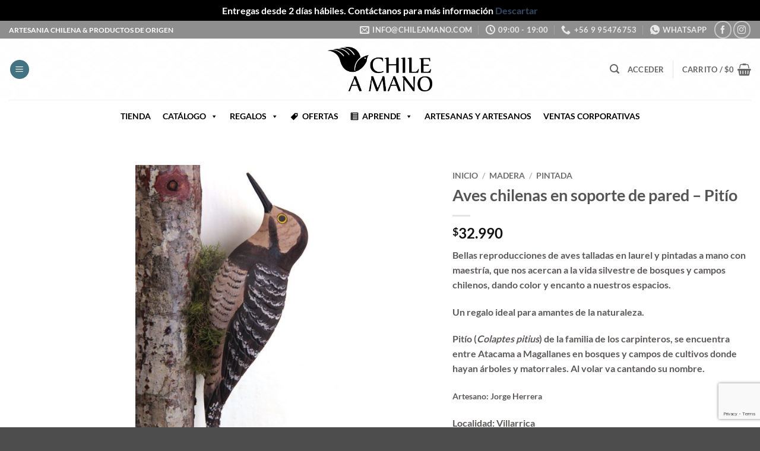

--- FILE ---
content_type: text/html; charset=UTF-8
request_url: https://www.chileamano.com/producto/aves-chilenas-en-soporte-de-pared-pitio/
body_size: 34691
content:
<!DOCTYPE html>
<html lang="es" class="loading-site no-js">
<head>
	<meta charset="UTF-8" />
	<link rel="profile" href="http://gmpg.org/xfn/11" />
	<link rel="pingback" href="https://www.chileamano.com/xmlrpc.php" />

	<script>(function(html){html.className = html.className.replace(/\bno-js\b/,'js')})(document.documentElement);</script>
<meta name='robots' content='index, follow, max-image-preview:large, max-snippet:-1, max-video-preview:-1' />
<meta name="viewport" content="width=device-width, initial-scale=1" />
	<!-- This site is optimized with the Yoast SEO plugin v26.6 - https://yoast.com/wordpress/plugins/seo/ -->
	<link media="all" href="https://www.chileamano.com/wp-content/cache/autoptimize/css/autoptimize_64ca61d033aa1e8d548ee9d74d2e7a80.css" rel="stylesheet"><title>Aves chilenas en soporte de pared - Pitío | Chile a Mano</title>
	<meta name="description" content="Aves chilenas talladas en madera nativa, confeccionadas a mano por artesanos del sur de Chile" />
	<link rel="canonical" href="https://www.chileamano.com/producto/aves-chilenas-en-soporte-de-pared-pitio/" />
	<meta property="og:locale" content="es_ES" />
	<meta property="og:type" content="article" />
	<meta property="og:title" content="Aves chilenas en soporte de pared - Pitío | Chile a Mano" />
	<meta property="og:description" content="Aves chilenas talladas en madera nativa, confeccionadas a mano por artesanos del sur de Chile" />
	<meta property="og:url" content="https://www.chileamano.com/producto/aves-chilenas-en-soporte-de-pared-pitio/" />
	<meta property="og:site_name" content="Chile a Mano" />
	<meta property="article:publisher" content="https://web.facebook.com/chileamano" />
	<meta property="article:modified_time" content="2025-11-01T04:13:13+00:00" />
	<meta property="og:image" content="https://www.chileamano.com/wp-content/uploads/2013/12/PIT_par_01.jpg" />
	<meta property="og:image:width" content="900" />
	<meta property="og:image:height" content="900" />
	<meta property="og:image:type" content="image/jpeg" />
	<meta name="twitter:card" content="summary_large_image" />
	<meta name="twitter:label1" content="Tiempo de lectura" />
	<meta name="twitter:data1" content="1 minuto" />
	<script type="application/ld+json" class="yoast-schema-graph">{"@context":"https://schema.org","@graph":[{"@type":"WebPage","@id":"https://www.chileamano.com/producto/aves-chilenas-en-soporte-de-pared-pitio/","url":"https://www.chileamano.com/producto/aves-chilenas-en-soporte-de-pared-pitio/","name":"Aves chilenas en soporte de pared - Pitío | Chile a Mano","isPartOf":{"@id":"https://www.chileamano.com/#website"},"primaryImageOfPage":{"@id":"https://www.chileamano.com/producto/aves-chilenas-en-soporte-de-pared-pitio/#primaryimage"},"image":{"@id":"https://www.chileamano.com/producto/aves-chilenas-en-soporte-de-pared-pitio/#primaryimage"},"thumbnailUrl":"https://www.chileamano.com/wp-content/uploads/2013/12/PIT_par_01.jpg","datePublished":"2022-10-27T16:24:27+00:00","dateModified":"2025-11-01T04:13:13+00:00","description":"Aves chilenas talladas en madera nativa, confeccionadas a mano por artesanos del sur de Chile","breadcrumb":{"@id":"https://www.chileamano.com/producto/aves-chilenas-en-soporte-de-pared-pitio/#breadcrumb"},"inLanguage":"es","potentialAction":[{"@type":"ReadAction","target":["https://www.chileamano.com/producto/aves-chilenas-en-soporte-de-pared-pitio/"]}]},{"@type":"ImageObject","inLanguage":"es","@id":"https://www.chileamano.com/producto/aves-chilenas-en-soporte-de-pared-pitio/#primaryimage","url":"https://www.chileamano.com/wp-content/uploads/2013/12/PIT_par_01.jpg","contentUrl":"https://www.chileamano.com/wp-content/uploads/2013/12/PIT_par_01.jpg","width":900,"height":900},{"@type":"BreadcrumbList","@id":"https://www.chileamano.com/producto/aves-chilenas-en-soporte-de-pared-pitio/#breadcrumb","itemListElement":[{"@type":"ListItem","position":1,"name":"Portada","item":"https://www.chileamano.com/"},{"@type":"ListItem","position":2,"name":"Tienda","item":"https://www.chileamano.com/tienda-online/"},{"@type":"ListItem","position":3,"name":"Aves chilenas en soporte de pared &#8211; Pitío"}]},{"@type":"WebSite","@id":"https://www.chileamano.com/#website","url":"https://www.chileamano.com/","name":"Chile a Mano","description":"Artesanía Chilena Tienda Online","publisher":{"@id":"https://www.chileamano.com/#organization"},"potentialAction":[{"@type":"SearchAction","target":{"@type":"EntryPoint","urlTemplate":"https://www.chileamano.com/?s={search_term_string}"},"query-input":{"@type":"PropertyValueSpecification","valueRequired":true,"valueName":"search_term_string"}}],"inLanguage":"es"},{"@type":"Organization","@id":"https://www.chileamano.com/#organization","name":"Chile a Mano","url":"https://www.chileamano.com/","logo":{"@type":"ImageObject","inLanguage":"es","@id":"https://www.chileamano.com/#/schema/logo/image/","url":"https://www.chileamano.com/wp-content/uploads/2017/08/Chile-a-Mano-Final-01.png","contentUrl":"https://www.chileamano.com/wp-content/uploads/2017/08/Chile-a-Mano-Final-01.png","width":2550,"height":1169,"caption":"Chile a Mano"},"image":{"@id":"https://www.chileamano.com/#/schema/logo/image/"},"sameAs":["https://web.facebook.com/chileamano"]}]}</script>
	<!-- / Yoast SEO plugin. -->


<link rel='dns-prefetch' href='//capi-automation.s3.us-east-2.amazonaws.com' />
<link href='https://fonts.gstatic.com' crossorigin='anonymous' rel='preconnect' />
<link rel='prefetch' href='https://www.chileamano.com/wp-content/themes/flatsome/assets/js/flatsome.js?ver=e2eddd6c228105dac048' />
<link rel='prefetch' href='https://www.chileamano.com/wp-content/themes/flatsome/assets/js/chunk.slider.js?ver=3.20.4' />
<link rel='prefetch' href='https://www.chileamano.com/wp-content/themes/flatsome/assets/js/chunk.popups.js?ver=3.20.4' />
<link rel='prefetch' href='https://www.chileamano.com/wp-content/themes/flatsome/assets/js/chunk.tooltips.js?ver=3.20.4' />
<link rel='prefetch' href='https://www.chileamano.com/wp-content/themes/flatsome/assets/js/woocommerce.js?ver=1c9be63d628ff7c3ff4c' />
<link rel="alternate" type="application/rss+xml" title="Chile a Mano &raquo; Feed" href="https://www.chileamano.com/feed/" />
<link rel="alternate" type="application/rss+xml" title="Chile a Mano &raquo; Feed de los comentarios" href="https://www.chileamano.com/comments/feed/" />
<link rel="alternate" title="oEmbed (JSON)" type="application/json+oembed" href="https://www.chileamano.com/wp-json/oembed/1.0/embed?url=https%3A%2F%2Fwww.chileamano.com%2Fproducto%2Faves-chilenas-en-soporte-de-pared-pitio%2F" />
<link rel="alternate" title="oEmbed (XML)" type="text/xml+oembed" href="https://www.chileamano.com/wp-json/oembed/1.0/embed?url=https%3A%2F%2Fwww.chileamano.com%2Fproducto%2Faves-chilenas-en-soporte-de-pared-pitio%2F&#038;format=xml" />
<style id='wp-img-auto-sizes-contain-inline-css' type='text/css'>
img:is([sizes=auto i],[sizes^="auto," i]){contain-intrinsic-size:3000px 1500px}
/*# sourceURL=wp-img-auto-sizes-contain-inline-css */
</style>

<style id='wp-emoji-styles-inline-css' type='text/css'>

	img.wp-smiley, img.emoji {
		display: inline !important;
		border: none !important;
		box-shadow: none !important;
		height: 1em !important;
		width: 1em !important;
		margin: 0 0.07em !important;
		vertical-align: -0.1em !important;
		background: none !important;
		padding: 0 !important;
	}
/*# sourceURL=wp-emoji-styles-inline-css */
</style>
<style id='wp-block-library-inline-css' type='text/css'>
:root{--wp-block-synced-color:#7a00df;--wp-block-synced-color--rgb:122,0,223;--wp-bound-block-color:var(--wp-block-synced-color);--wp-editor-canvas-background:#ddd;--wp-admin-theme-color:#007cba;--wp-admin-theme-color--rgb:0,124,186;--wp-admin-theme-color-darker-10:#006ba1;--wp-admin-theme-color-darker-10--rgb:0,107,160.5;--wp-admin-theme-color-darker-20:#005a87;--wp-admin-theme-color-darker-20--rgb:0,90,135;--wp-admin-border-width-focus:2px}@media (min-resolution:192dpi){:root{--wp-admin-border-width-focus:1.5px}}.wp-element-button{cursor:pointer}:root .has-very-light-gray-background-color{background-color:#eee}:root .has-very-dark-gray-background-color{background-color:#313131}:root .has-very-light-gray-color{color:#eee}:root .has-very-dark-gray-color{color:#313131}:root .has-vivid-green-cyan-to-vivid-cyan-blue-gradient-background{background:linear-gradient(135deg,#00d084,#0693e3)}:root .has-purple-crush-gradient-background{background:linear-gradient(135deg,#34e2e4,#4721fb 50%,#ab1dfe)}:root .has-hazy-dawn-gradient-background{background:linear-gradient(135deg,#faaca8,#dad0ec)}:root .has-subdued-olive-gradient-background{background:linear-gradient(135deg,#fafae1,#67a671)}:root .has-atomic-cream-gradient-background{background:linear-gradient(135deg,#fdd79a,#004a59)}:root .has-nightshade-gradient-background{background:linear-gradient(135deg,#330968,#31cdcf)}:root .has-midnight-gradient-background{background:linear-gradient(135deg,#020381,#2874fc)}:root{--wp--preset--font-size--normal:16px;--wp--preset--font-size--huge:42px}.has-regular-font-size{font-size:1em}.has-larger-font-size{font-size:2.625em}.has-normal-font-size{font-size:var(--wp--preset--font-size--normal)}.has-huge-font-size{font-size:var(--wp--preset--font-size--huge)}.has-text-align-center{text-align:center}.has-text-align-left{text-align:left}.has-text-align-right{text-align:right}.has-fit-text{white-space:nowrap!important}#end-resizable-editor-section{display:none}.aligncenter{clear:both}.items-justified-left{justify-content:flex-start}.items-justified-center{justify-content:center}.items-justified-right{justify-content:flex-end}.items-justified-space-between{justify-content:space-between}.screen-reader-text{border:0;clip-path:inset(50%);height:1px;margin:-1px;overflow:hidden;padding:0;position:absolute;width:1px;word-wrap:normal!important}.screen-reader-text:focus{background-color:#ddd;clip-path:none;color:#444;display:block;font-size:1em;height:auto;left:5px;line-height:normal;padding:15px 23px 14px;text-decoration:none;top:5px;width:auto;z-index:100000}html :where(.has-border-color){border-style:solid}html :where([style*=border-top-color]){border-top-style:solid}html :where([style*=border-right-color]){border-right-style:solid}html :where([style*=border-bottom-color]){border-bottom-style:solid}html :where([style*=border-left-color]){border-left-style:solid}html :where([style*=border-width]){border-style:solid}html :where([style*=border-top-width]){border-top-style:solid}html :where([style*=border-right-width]){border-right-style:solid}html :where([style*=border-bottom-width]){border-bottom-style:solid}html :where([style*=border-left-width]){border-left-style:solid}html :where(img[class*=wp-image-]){height:auto;max-width:100%}:where(figure){margin:0 0 1em}html :where(.is-position-sticky){--wp-admin--admin-bar--position-offset:var(--wp-admin--admin-bar--height,0px)}@media screen and (max-width:600px){html :where(.is-position-sticky){--wp-admin--admin-bar--position-offset:0px}}

/*# sourceURL=wp-block-library-inline-css */
</style>
<style id='global-styles-inline-css' type='text/css'>
:root{--wp--preset--aspect-ratio--square: 1;--wp--preset--aspect-ratio--4-3: 4/3;--wp--preset--aspect-ratio--3-4: 3/4;--wp--preset--aspect-ratio--3-2: 3/2;--wp--preset--aspect-ratio--2-3: 2/3;--wp--preset--aspect-ratio--16-9: 16/9;--wp--preset--aspect-ratio--9-16: 9/16;--wp--preset--color--black: #000000;--wp--preset--color--cyan-bluish-gray: #abb8c3;--wp--preset--color--white: #ffffff;--wp--preset--color--pale-pink: #f78da7;--wp--preset--color--vivid-red: #cf2e2e;--wp--preset--color--luminous-vivid-orange: #ff6900;--wp--preset--color--luminous-vivid-amber: #fcb900;--wp--preset--color--light-green-cyan: #7bdcb5;--wp--preset--color--vivid-green-cyan: #00d084;--wp--preset--color--pale-cyan-blue: #8ed1fc;--wp--preset--color--vivid-cyan-blue: #0693e3;--wp--preset--color--vivid-purple: #9b51e0;--wp--preset--color--primary: #437383;--wp--preset--color--secondary: #d2a54b;--wp--preset--color--success: #7a9c59;--wp--preset--color--alert: #ca2f2f;--wp--preset--gradient--vivid-cyan-blue-to-vivid-purple: linear-gradient(135deg,rgb(6,147,227) 0%,rgb(155,81,224) 100%);--wp--preset--gradient--light-green-cyan-to-vivid-green-cyan: linear-gradient(135deg,rgb(122,220,180) 0%,rgb(0,208,130) 100%);--wp--preset--gradient--luminous-vivid-amber-to-luminous-vivid-orange: linear-gradient(135deg,rgb(252,185,0) 0%,rgb(255,105,0) 100%);--wp--preset--gradient--luminous-vivid-orange-to-vivid-red: linear-gradient(135deg,rgb(255,105,0) 0%,rgb(207,46,46) 100%);--wp--preset--gradient--very-light-gray-to-cyan-bluish-gray: linear-gradient(135deg,rgb(238,238,238) 0%,rgb(169,184,195) 100%);--wp--preset--gradient--cool-to-warm-spectrum: linear-gradient(135deg,rgb(74,234,220) 0%,rgb(151,120,209) 20%,rgb(207,42,186) 40%,rgb(238,44,130) 60%,rgb(251,105,98) 80%,rgb(254,248,76) 100%);--wp--preset--gradient--blush-light-purple: linear-gradient(135deg,rgb(255,206,236) 0%,rgb(152,150,240) 100%);--wp--preset--gradient--blush-bordeaux: linear-gradient(135deg,rgb(254,205,165) 0%,rgb(254,45,45) 50%,rgb(107,0,62) 100%);--wp--preset--gradient--luminous-dusk: linear-gradient(135deg,rgb(255,203,112) 0%,rgb(199,81,192) 50%,rgb(65,88,208) 100%);--wp--preset--gradient--pale-ocean: linear-gradient(135deg,rgb(255,245,203) 0%,rgb(182,227,212) 50%,rgb(51,167,181) 100%);--wp--preset--gradient--electric-grass: linear-gradient(135deg,rgb(202,248,128) 0%,rgb(113,206,126) 100%);--wp--preset--gradient--midnight: linear-gradient(135deg,rgb(2,3,129) 0%,rgb(40,116,252) 100%);--wp--preset--font-size--small: 13px;--wp--preset--font-size--medium: 20px;--wp--preset--font-size--large: 36px;--wp--preset--font-size--x-large: 42px;--wp--preset--spacing--20: 0.44rem;--wp--preset--spacing--30: 0.67rem;--wp--preset--spacing--40: 1rem;--wp--preset--spacing--50: 1.5rem;--wp--preset--spacing--60: 2.25rem;--wp--preset--spacing--70: 3.38rem;--wp--preset--spacing--80: 5.06rem;--wp--preset--shadow--natural: 6px 6px 9px rgba(0, 0, 0, 0.2);--wp--preset--shadow--deep: 12px 12px 50px rgba(0, 0, 0, 0.4);--wp--preset--shadow--sharp: 6px 6px 0px rgba(0, 0, 0, 0.2);--wp--preset--shadow--outlined: 6px 6px 0px -3px rgb(255, 255, 255), 6px 6px rgb(0, 0, 0);--wp--preset--shadow--crisp: 6px 6px 0px rgb(0, 0, 0);}:where(body) { margin: 0; }.wp-site-blocks > .alignleft { float: left; margin-right: 2em; }.wp-site-blocks > .alignright { float: right; margin-left: 2em; }.wp-site-blocks > .aligncenter { justify-content: center; margin-left: auto; margin-right: auto; }:where(.is-layout-flex){gap: 0.5em;}:where(.is-layout-grid){gap: 0.5em;}.is-layout-flow > .alignleft{float: left;margin-inline-start: 0;margin-inline-end: 2em;}.is-layout-flow > .alignright{float: right;margin-inline-start: 2em;margin-inline-end: 0;}.is-layout-flow > .aligncenter{margin-left: auto !important;margin-right: auto !important;}.is-layout-constrained > .alignleft{float: left;margin-inline-start: 0;margin-inline-end: 2em;}.is-layout-constrained > .alignright{float: right;margin-inline-start: 2em;margin-inline-end: 0;}.is-layout-constrained > .aligncenter{margin-left: auto !important;margin-right: auto !important;}.is-layout-constrained > :where(:not(.alignleft):not(.alignright):not(.alignfull)){margin-left: auto !important;margin-right: auto !important;}body .is-layout-flex{display: flex;}.is-layout-flex{flex-wrap: wrap;align-items: center;}.is-layout-flex > :is(*, div){margin: 0;}body .is-layout-grid{display: grid;}.is-layout-grid > :is(*, div){margin: 0;}body{padding-top: 0px;padding-right: 0px;padding-bottom: 0px;padding-left: 0px;}a:where(:not(.wp-element-button)){text-decoration: none;}:root :where(.wp-element-button, .wp-block-button__link){background-color: #32373c;border-width: 0;color: #fff;font-family: inherit;font-size: inherit;font-style: inherit;font-weight: inherit;letter-spacing: inherit;line-height: inherit;padding-top: calc(0.667em + 2px);padding-right: calc(1.333em + 2px);padding-bottom: calc(0.667em + 2px);padding-left: calc(1.333em + 2px);text-decoration: none;text-transform: inherit;}.has-black-color{color: var(--wp--preset--color--black) !important;}.has-cyan-bluish-gray-color{color: var(--wp--preset--color--cyan-bluish-gray) !important;}.has-white-color{color: var(--wp--preset--color--white) !important;}.has-pale-pink-color{color: var(--wp--preset--color--pale-pink) !important;}.has-vivid-red-color{color: var(--wp--preset--color--vivid-red) !important;}.has-luminous-vivid-orange-color{color: var(--wp--preset--color--luminous-vivid-orange) !important;}.has-luminous-vivid-amber-color{color: var(--wp--preset--color--luminous-vivid-amber) !important;}.has-light-green-cyan-color{color: var(--wp--preset--color--light-green-cyan) !important;}.has-vivid-green-cyan-color{color: var(--wp--preset--color--vivid-green-cyan) !important;}.has-pale-cyan-blue-color{color: var(--wp--preset--color--pale-cyan-blue) !important;}.has-vivid-cyan-blue-color{color: var(--wp--preset--color--vivid-cyan-blue) !important;}.has-vivid-purple-color{color: var(--wp--preset--color--vivid-purple) !important;}.has-primary-color{color: var(--wp--preset--color--primary) !important;}.has-secondary-color{color: var(--wp--preset--color--secondary) !important;}.has-success-color{color: var(--wp--preset--color--success) !important;}.has-alert-color{color: var(--wp--preset--color--alert) !important;}.has-black-background-color{background-color: var(--wp--preset--color--black) !important;}.has-cyan-bluish-gray-background-color{background-color: var(--wp--preset--color--cyan-bluish-gray) !important;}.has-white-background-color{background-color: var(--wp--preset--color--white) !important;}.has-pale-pink-background-color{background-color: var(--wp--preset--color--pale-pink) !important;}.has-vivid-red-background-color{background-color: var(--wp--preset--color--vivid-red) !important;}.has-luminous-vivid-orange-background-color{background-color: var(--wp--preset--color--luminous-vivid-orange) !important;}.has-luminous-vivid-amber-background-color{background-color: var(--wp--preset--color--luminous-vivid-amber) !important;}.has-light-green-cyan-background-color{background-color: var(--wp--preset--color--light-green-cyan) !important;}.has-vivid-green-cyan-background-color{background-color: var(--wp--preset--color--vivid-green-cyan) !important;}.has-pale-cyan-blue-background-color{background-color: var(--wp--preset--color--pale-cyan-blue) !important;}.has-vivid-cyan-blue-background-color{background-color: var(--wp--preset--color--vivid-cyan-blue) !important;}.has-vivid-purple-background-color{background-color: var(--wp--preset--color--vivid-purple) !important;}.has-primary-background-color{background-color: var(--wp--preset--color--primary) !important;}.has-secondary-background-color{background-color: var(--wp--preset--color--secondary) !important;}.has-success-background-color{background-color: var(--wp--preset--color--success) !important;}.has-alert-background-color{background-color: var(--wp--preset--color--alert) !important;}.has-black-border-color{border-color: var(--wp--preset--color--black) !important;}.has-cyan-bluish-gray-border-color{border-color: var(--wp--preset--color--cyan-bluish-gray) !important;}.has-white-border-color{border-color: var(--wp--preset--color--white) !important;}.has-pale-pink-border-color{border-color: var(--wp--preset--color--pale-pink) !important;}.has-vivid-red-border-color{border-color: var(--wp--preset--color--vivid-red) !important;}.has-luminous-vivid-orange-border-color{border-color: var(--wp--preset--color--luminous-vivid-orange) !important;}.has-luminous-vivid-amber-border-color{border-color: var(--wp--preset--color--luminous-vivid-amber) !important;}.has-light-green-cyan-border-color{border-color: var(--wp--preset--color--light-green-cyan) !important;}.has-vivid-green-cyan-border-color{border-color: var(--wp--preset--color--vivid-green-cyan) !important;}.has-pale-cyan-blue-border-color{border-color: var(--wp--preset--color--pale-cyan-blue) !important;}.has-vivid-cyan-blue-border-color{border-color: var(--wp--preset--color--vivid-cyan-blue) !important;}.has-vivid-purple-border-color{border-color: var(--wp--preset--color--vivid-purple) !important;}.has-primary-border-color{border-color: var(--wp--preset--color--primary) !important;}.has-secondary-border-color{border-color: var(--wp--preset--color--secondary) !important;}.has-success-border-color{border-color: var(--wp--preset--color--success) !important;}.has-alert-border-color{border-color: var(--wp--preset--color--alert) !important;}.has-vivid-cyan-blue-to-vivid-purple-gradient-background{background: var(--wp--preset--gradient--vivid-cyan-blue-to-vivid-purple) !important;}.has-light-green-cyan-to-vivid-green-cyan-gradient-background{background: var(--wp--preset--gradient--light-green-cyan-to-vivid-green-cyan) !important;}.has-luminous-vivid-amber-to-luminous-vivid-orange-gradient-background{background: var(--wp--preset--gradient--luminous-vivid-amber-to-luminous-vivid-orange) !important;}.has-luminous-vivid-orange-to-vivid-red-gradient-background{background: var(--wp--preset--gradient--luminous-vivid-orange-to-vivid-red) !important;}.has-very-light-gray-to-cyan-bluish-gray-gradient-background{background: var(--wp--preset--gradient--very-light-gray-to-cyan-bluish-gray) !important;}.has-cool-to-warm-spectrum-gradient-background{background: var(--wp--preset--gradient--cool-to-warm-spectrum) !important;}.has-blush-light-purple-gradient-background{background: var(--wp--preset--gradient--blush-light-purple) !important;}.has-blush-bordeaux-gradient-background{background: var(--wp--preset--gradient--blush-bordeaux) !important;}.has-luminous-dusk-gradient-background{background: var(--wp--preset--gradient--luminous-dusk) !important;}.has-pale-ocean-gradient-background{background: var(--wp--preset--gradient--pale-ocean) !important;}.has-electric-grass-gradient-background{background: var(--wp--preset--gradient--electric-grass) !important;}.has-midnight-gradient-background{background: var(--wp--preset--gradient--midnight) !important;}.has-small-font-size{font-size: var(--wp--preset--font-size--small) !important;}.has-medium-font-size{font-size: var(--wp--preset--font-size--medium) !important;}.has-large-font-size{font-size: var(--wp--preset--font-size--large) !important;}.has-x-large-font-size{font-size: var(--wp--preset--font-size--x-large) !important;}
/*# sourceURL=global-styles-inline-css */
</style>




<style id='woocommerce-inline-inline-css' type='text/css'>
.woocommerce form .form-row .required { visibility: visible; }
/*# sourceURL=woocommerce-inline-inline-css */
</style>

<link rel='stylesheet' id='megamenu-css' href='https://www.chileamano.com/wp-content/cache/autoptimize/css/autoptimize_single_d55c9919e09531d3d8cf4f77b09b5e3a.css?ver=080af7' type='text/css' media='all' />
<link rel='stylesheet' id='dashicons-css' href='https://www.chileamano.com/wp-includes/css/dashicons.min.css?ver=1eeecd723affcf699adfbd9a55931f09' type='text/css' media='all' />
<style id='dashicons-inline-css' type='text/css'>
[data-font="Dashicons"]:before {font-family: 'Dashicons' !important;content: attr(data-icon) !important;speak: none !important;font-weight: normal !important;font-variant: normal !important;text-transform: none !important;line-height: 1 !important;font-style: normal !important;-webkit-font-smoothing: antialiased !important;-moz-osx-font-smoothing: grayscale !important;}
/*# sourceURL=dashicons-inline-css */
</style>

<style id='yith_wapo_front-inline-css' type='text/css'>
:root{--yith-wapo-required-option-color:#AF2323;--yith-wapo-checkbox-style:50%;--yith-wapo-color-swatch-style:2px;--yith-wapo-label-font-size:16px;--yith-wapo-description-font-size:12px;--yith-wapo-color-swatch-size:40px;--yith-wapo-block-padding:0px 0px 0px 0px ;--yith-wapo-block-background-color:#ffffff;--yith-wapo-accent-color-color:#03bfac;--yith-wapo-form-border-color-color:#7a7a7a;--yith-wapo-price-box-colors-text:#474747;--yith-wapo-price-box-colors-background:#ffffff;--yith-wapo-uploads-file-colors-background:#f3f3f3;--yith-wapo-uploads-file-colors-border:#c4c4c4;--yith-wapo-tooltip-colors-text:#ffffff;--yith-wapo-tooltip-colors-background:#03bfac;}
/*# sourceURL=yith_wapo_front-inline-css */
</style>


<style id='flatsome-main-inline-css' type='text/css'>
@font-face {
				font-family: "fl-icons";
				font-display: block;
				src: url(https://www.chileamano.com/wp-content/themes/flatsome/assets/css/icons/fl-icons.eot?v=3.20.4);
				src:
					url(https://www.chileamano.com/wp-content/themes/flatsome/assets/css/icons/fl-icons.eot#iefix?v=3.20.4) format("embedded-opentype"),
					url(https://www.chileamano.com/wp-content/themes/flatsome/assets/css/icons/fl-icons.woff2?v=3.20.4) format("woff2"),
					url(https://www.chileamano.com/wp-content/themes/flatsome/assets/css/icons/fl-icons.ttf?v=3.20.4) format("truetype"),
					url(https://www.chileamano.com/wp-content/themes/flatsome/assets/css/icons/fl-icons.woff?v=3.20.4) format("woff"),
					url(https://www.chileamano.com/wp-content/themes/flatsome/assets/css/icons/fl-icons.svg?v=3.20.4#fl-icons) format("svg");
			}
/*# sourceURL=flatsome-main-inline-css */
</style>

<script type="text/template" id="tmpl-variation-template">
	<div class="woocommerce-variation-description">{{{ data.variation.variation_description }}}</div>
	<div class="woocommerce-variation-price">{{{ data.variation.price_html }}}</div>
	<div class="woocommerce-variation-availability">{{{ data.variation.availability_html }}}</div>
</script>
<script type="text/template" id="tmpl-unavailable-variation-template">
	<p role="alert">Lo siento, este producto no está disponible. Por favor, elige otra combinación.</p>
</script>
<script type="text/javascript" src="https://www.chileamano.com/wp-includes/js/jquery/jquery.min.js?ver=3.7.1" id="jquery-core-js"></script>


<script type="text/javascript" id="wc-add-to-cart-js-extra">
/* <![CDATA[ */
var wc_add_to_cart_params = {"ajax_url":"/wp-admin/admin-ajax.php","wc_ajax_url":"/?wc-ajax=%%endpoint%%","i18n_view_cart":"Ver carrito","cart_url":"https://www.chileamano.com/cart/","is_cart":"","cart_redirect_after_add":"yes"};
//# sourceURL=wc-add-to-cart-js-extra
/* ]]> */
</script>




<script type="text/javascript" id="woo-conditional-shipping-js-js-extra">
/* <![CDATA[ */
var conditional_shipping_settings = {"trigger_fields":[]};
//# sourceURL=woo-conditional-shipping-js-js-extra
/* ]]> */
</script>


<script type="text/javascript" id="wp-util-js-extra">
/* <![CDATA[ */
var _wpUtilSettings = {"ajax":{"url":"/wp-admin/admin-ajax.php"}};
//# sourceURL=wp-util-js-extra
/* ]]> */
</script>

<link rel="https://api.w.org/" href="https://www.chileamano.com/wp-json/" /><link rel="alternate" title="JSON" type="application/json" href="https://www.chileamano.com/wp-json/wp/v2/product/8173" /><link rel="EditURI" type="application/rsd+xml" title="RSD" href="https://www.chileamano.com/xmlrpc.php?rsd" />

<link rel='shortlink' href='https://www.chileamano.com/?p=8173' />
<script type="text/javascript">
(function(url){
	if(/(?:Chrome\/26\.0\.1410\.63 Safari\/537\.31|WordfenceTestMonBot)/.test(navigator.userAgent)){ return; }
	var addEvent = function(evt, handler) {
		if (window.addEventListener) {
			document.addEventListener(evt, handler, false);
		} else if (window.attachEvent) {
			document.attachEvent('on' + evt, handler);
		}
	};
	var removeEvent = function(evt, handler) {
		if (window.removeEventListener) {
			document.removeEventListener(evt, handler, false);
		} else if (window.detachEvent) {
			document.detachEvent('on' + evt, handler);
		}
	};
	var evts = 'contextmenu dblclick drag dragend dragenter dragleave dragover dragstart drop keydown keypress keyup mousedown mousemove mouseout mouseover mouseup mousewheel scroll'.split(' ');
	var logHuman = function() {
		if (window.wfLogHumanRan) { return; }
		window.wfLogHumanRan = true;
		var wfscr = document.createElement('script');
		wfscr.type = 'text/javascript';
		wfscr.async = true;
		wfscr.src = url + '&r=' + Math.random();
		(document.getElementsByTagName('head')[0]||document.getElementsByTagName('body')[0]).appendChild(wfscr);
		for (var i = 0; i < evts.length; i++) {
			removeEvent(evts[i], logHuman);
		}
	};
	for (var i = 0; i < evts.length; i++) {
		addEvent(evts[i], logHuman);
	}
})('//www.chileamano.com/?wordfence_lh=1&hid=A7B2698A3180D6CEB97A3F8B70E82909');
</script><!-- Google site verification - Google for WooCommerce -->
<meta name="google-site-verification" content="CRauhvLJMr2Nzh4ApKpDVG7Ra_XaIOU8wpyXrhfzI30" />
<meta name="google-site-verification" content="CRauhvLJMr2Nzh4ApKpDVG7Ra_XaIOU8wpyXrhfzI30" />
<meta name="facebook-domain-verification" content="qtbbo2cq6xlq2fs7uhl04z9ivprs03" />	<noscript><style>.woocommerce-product-gallery{ opacity: 1 !important; }</style></noscript>
				<script  type="text/javascript">
				!function(f,b,e,v,n,t,s){if(f.fbq)return;n=f.fbq=function(){n.callMethod?
					n.callMethod.apply(n,arguments):n.queue.push(arguments)};if(!f._fbq)f._fbq=n;
					n.push=n;n.loaded=!0;n.version='2.0';n.queue=[];t=b.createElement(e);t.async=!0;
					t.src=v;s=b.getElementsByTagName(e)[0];s.parentNode.insertBefore(t,s)}(window,
					document,'script','https://connect.facebook.net/en_US/fbevents.js');
			</script>
			<!-- WooCommerce Facebook Integration Begin -->
			<script  type="text/javascript">

				fbq('init', '636441807027649', {}, {
    "agent": "woocommerce_0-10.4.3-3.5.15"
});

				document.addEventListener( 'DOMContentLoaded', function() {
					// Insert placeholder for events injected when a product is added to the cart through AJAX.
					document.body.insertAdjacentHTML( 'beforeend', '<div class=\"wc-facebook-pixel-event-placeholder\"></div>' );
				}, false );

			</script>
			<!-- WooCommerce Facebook Integration End -->
			<link rel="icon" href="https://www.chileamano.com/wp-content/uploads/2017/09/cropped-favicon-chile-a-mano-512-1-32x32.png" sizes="32x32" />
<link rel="icon" href="https://www.chileamano.com/wp-content/uploads/2017/09/cropped-favicon-chile-a-mano-512-1-192x192.png" sizes="192x192" />
<link rel="apple-touch-icon" href="https://www.chileamano.com/wp-content/uploads/2017/09/cropped-favicon-chile-a-mano-512-1-180x180.png" />
<meta name="msapplication-TileImage" content="https://www.chileamano.com/wp-content/uploads/2017/09/cropped-favicon-chile-a-mano-512-1-270x270.png" />
<style id="custom-css" type="text/css">:root {--primary-color: #437383;--fs-color-primary: #437383;--fs-color-secondary: #d2a54b;--fs-color-success: #7a9c59;--fs-color-alert: #ca2f2f;--fs-color-base: #5e5959;--fs-experimental-link-color: #334862;--fs-experimental-link-color-hover: #111;}.tooltipster-base {--tooltip-color: #fff;--tooltip-bg-color: #000;}.off-canvas-right .mfp-content, .off-canvas-left .mfp-content {--drawer-width: 300px;}.off-canvas .mfp-content.off-canvas-cart {--drawer-width: 360px;}.container-width, .full-width .ubermenu-nav, .container, .row{max-width: 1570px}.row.row-collapse{max-width: 1540px}.row.row-small{max-width: 1562.5px}.row.row-large{max-width: 1600px}.header-main{height: 103px}#logo img{max-height: 103px}#logo{width:176px;}.header-bottom{min-height: 55px}.header-top{min-height: 28px}.transparent .header-main{height: 30px}.transparent #logo img{max-height: 30px}.has-transparent + .page-title:first-of-type,.has-transparent + #main > .page-title,.has-transparent + #main > div > .page-title,.has-transparent + #main .page-header-wrapper:first-of-type .page-title{padding-top: 110px;}.header.show-on-scroll,.stuck .header-main{height:70px!important}.stuck #logo img{max-height: 70px!important}.search-form{ width: 33%;}.header-bg-color {background-color: rgba(255,255,255,0.9)}.header-bg-image {background-image: url('https://www.chileamano.com/wp-content/uploads/2017/06/bg.png');}.header-bg-image {background-repeat: repeat-x;}.header-bottom {background-color: #ffffff}.header-main .nav > li > a{line-height: 16px }.stuck .header-main .nav > li > a{line-height: 50px }.header-bottom-nav > li > a{line-height: 11px }@media (max-width: 549px) {.header-main{height: 70px}#logo img{max-height: 70px}}.nav-dropdown{font-size:100%}.header-top{background-color:#8e8e8e!important;}h1,h2,h3,h4,h5,h6,.heading-font{color: #555555;}body{font-family: Lato, sans-serif;}body {font-weight: 400;font-style: normal;}.nav > li > a {font-family: Lato, sans-serif;}.mobile-sidebar-levels-2 .nav > li > ul > li > a {font-family: Lato, sans-serif;}.nav > li > a,.mobile-sidebar-levels-2 .nav > li > ul > li > a {font-weight: 700;font-style: normal;}h1,h2,h3,h4,h5,h6,.heading-font, .off-canvas-center .nav-sidebar.nav-vertical > li > a{font-family: Lato, sans-serif;}h1,h2,h3,h4,h5,h6,.heading-font,.banner h1,.banner h2 {font-weight: 700;font-style: normal;}.alt-font{font-family: "Dancing Script", sans-serif;}.alt-font {font-weight: 400!important;font-style: normal!important;}.badge-inner.on-sale{background-color: #e35353}.pswp__bg,.mfp-bg.mfp-ready{background-color: #95958c}.shop-page-title.featured-title .title-bg{ background-image: url(https://www.chileamano.com/wp-content/uploads/2013/12/PIT_par_01.jpg)!important;}@media screen and (min-width: 550px){.products .box-vertical .box-image{min-width: 300px!important;width: 300px!important;}}.nav-vertical-fly-out > li + li {border-top-width: 1px; border-top-style: solid;}.label-new.menu-item > a:after{content:"Nuevo";}.label-hot.menu-item > a:after{content:"Caliente";}.label-sale.menu-item > a:after{content:"Oferta";}.label-popular.menu-item > a:after{content:"Populares";}</style><style id="kirki-inline-styles">/* latin-ext */
@font-face {
  font-family: 'Lato';
  font-style: normal;
  font-weight: 700;
  font-display: swap;
  src: url(https://www.chileamano.com/wp-content/fonts/lato/S6u9w4BMUTPHh6UVSwaPGR_p.woff2) format('woff2');
  unicode-range: U+0100-02BA, U+02BD-02C5, U+02C7-02CC, U+02CE-02D7, U+02DD-02FF, U+0304, U+0308, U+0329, U+1D00-1DBF, U+1E00-1E9F, U+1EF2-1EFF, U+2020, U+20A0-20AB, U+20AD-20C0, U+2113, U+2C60-2C7F, U+A720-A7FF;
}
/* latin */
@font-face {
  font-family: 'Lato';
  font-style: normal;
  font-weight: 700;
  font-display: swap;
  src: url(https://www.chileamano.com/wp-content/fonts/lato/S6u9w4BMUTPHh6UVSwiPGQ.woff2) format('woff2');
  unicode-range: U+0000-00FF, U+0131, U+0152-0153, U+02BB-02BC, U+02C6, U+02DA, U+02DC, U+0304, U+0308, U+0329, U+2000-206F, U+20AC, U+2122, U+2191, U+2193, U+2212, U+2215, U+FEFF, U+FFFD;
}/* vietnamese */
@font-face {
  font-family: 'Dancing Script';
  font-style: normal;
  font-weight: 400;
  font-display: swap;
  src: url(https://www.chileamano.com/wp-content/fonts/dancing-script/If2cXTr6YS-zF4S-kcSWSVi_sxjsohD9F50Ruu7BMSo3Rep8ltA.woff2) format('woff2');
  unicode-range: U+0102-0103, U+0110-0111, U+0128-0129, U+0168-0169, U+01A0-01A1, U+01AF-01B0, U+0300-0301, U+0303-0304, U+0308-0309, U+0323, U+0329, U+1EA0-1EF9, U+20AB;
}
/* latin-ext */
@font-face {
  font-family: 'Dancing Script';
  font-style: normal;
  font-weight: 400;
  font-display: swap;
  src: url(https://www.chileamano.com/wp-content/fonts/dancing-script/If2cXTr6YS-zF4S-kcSWSVi_sxjsohD9F50Ruu7BMSo3ROp8ltA.woff2) format('woff2');
  unicode-range: U+0100-02BA, U+02BD-02C5, U+02C7-02CC, U+02CE-02D7, U+02DD-02FF, U+0304, U+0308, U+0329, U+1D00-1DBF, U+1E00-1E9F, U+1EF2-1EFF, U+2020, U+20A0-20AB, U+20AD-20C0, U+2113, U+2C60-2C7F, U+A720-A7FF;
}
/* latin */
@font-face {
  font-family: 'Dancing Script';
  font-style: normal;
  font-weight: 400;
  font-display: swap;
  src: url(https://www.chileamano.com/wp-content/fonts/dancing-script/If2cXTr6YS-zF4S-kcSWSVi_sxjsohD9F50Ruu7BMSo3Sup8.woff2) format('woff2');
  unicode-range: U+0000-00FF, U+0131, U+0152-0153, U+02BB-02BC, U+02C6, U+02DA, U+02DC, U+0304, U+0308, U+0329, U+2000-206F, U+20AC, U+2122, U+2191, U+2193, U+2212, U+2215, U+FEFF, U+FFFD;
}</style><style type="text/css">/** Mega Menu CSS: fs **/</style>


</head>

<body class="wp-singular product-template-default single single-product postid-8173 wp-theme-flatsome theme-flatsome woocommerce woocommerce-page woocommerce-demo-store woocommerce-no-js mega-menu-primary full-width lightbox nav-dropdown-has-arrow nav-dropdown-has-shadow nav-dropdown-has-border">

<p role="complementary" aria-label="Aviso en la tienda" class="woocommerce-store-notice demo_store" data-notice-id="f7e1b071ac69b9f539e35c9803594faf" style="display:none;">Entregas desde 2 días hábiles.
Contáctanos para más información <a role="button" href="#" class="woocommerce-store-notice__dismiss-link">Descartar</a></p>
<a class="skip-link screen-reader-text" href="#main">Saltar al contenido</a>

<div id="wrapper">

	
	<header id="header" class="header has-sticky sticky-jump">
		<div class="header-wrapper">
			<div id="top-bar" class="header-top hide-for-sticky nav-dark">
    <div class="flex-row container">
      <div class="flex-col hide-for-medium flex-left">
          <ul class="nav nav-left medium-nav-center nav-small  nav-divided">
              <li class="html custom html_nav_position_text_top">ARTESANIA CHILENA & PRODUCTOS DE ORIGEN</li>          </ul>
      </div>

      <div class="flex-col hide-for-medium flex-center">
          <ul class="nav nav-center nav-small  nav-divided">
                        </ul>
      </div>

      <div class="flex-col hide-for-medium flex-right">
         <ul class="nav top-bar-nav nav-right nav-small  nav-divided">
              <li class="header-contact-wrapper">
		<ul id="header-contact" class="nav medium-nav-center nav-divided nav-uppercase header-contact">
		
						<li>
			  <a href="mailto:info@chileamano.com" class="tooltip" title="info@chileamano.com">
				  <i class="icon-envelop" aria-hidden="true" style="font-size:16px;"></i>			       <span>
			       	info@chileamano.com			       </span>
			  </a>
			</li>
			
						<li>
			  <a href="#" onclick="event.preventDefault()" class="tooltip" title="09:00 - 19:00 | Lunes a viernes /sábado hasta 14 hrs. ">
			  	   <i class="icon-clock" aria-hidden="true" style="font-size:16px;"></i>			        <span>09:00 - 19:00</span>
			  </a>
			 </li>
			
						<li>
			  <a href="tel:+56 9 95476753 " class="tooltip" title="+56 9 95476753 ">
			     <i class="icon-phone" aria-hidden="true" style="font-size:16px;"></i>			      <span>+56 9 95476753 </span>
			  </a>
			</li>
			
							<li>
					<a href="https://wa.me/+56995476753" class="tooltip" title="+56995476753" target="_blank" rel="noopener">
						<i class="icon-whatsapp" aria-hidden="true" style="font-size:16px;"></i>						<span>
							WhatsApp						</span>
					</a>
				</li>
				</ul>
</li>
<li class="html header-social-icons ml-0">
	<div class="social-icons follow-icons" ><a href="https://www.facebook.com/chileamano" target="_blank" data-label="Facebook" class="icon button circle is-outline tooltip facebook" title="Síguenos en Facebook" aria-label="Síguenos en Facebook" rel="noopener nofollow"><i class="icon-facebook" aria-hidden="true"></i></a><a href="https://www.instagram.com/chileamano_com/" target="_blank" data-label="Instagram" class="icon button circle is-outline tooltip instagram" title="Síguenos en Instagram" aria-label="Síguenos en Instagram" rel="noopener nofollow"><i class="icon-instagram" aria-hidden="true"></i></a></div></li>
          </ul>
      </div>

            <div class="flex-col show-for-medium flex-grow">
          <ul class="nav nav-center nav-small mobile-nav  nav-divided">
              <li class="header-contact-wrapper">
		<ul id="header-contact" class="nav medium-nav-center nav-divided nav-uppercase header-contact">
		
						<li>
			  <a href="mailto:info@chileamano.com" class="tooltip" title="info@chileamano.com">
				  <i class="icon-envelop" aria-hidden="true" style="font-size:16px;"></i>			       <span>
			       	info@chileamano.com			       </span>
			  </a>
			</li>
			
						<li>
			  <a href="#" onclick="event.preventDefault()" class="tooltip" title="09:00 - 19:00 | Lunes a viernes /sábado hasta 14 hrs. ">
			  	   <i class="icon-clock" aria-hidden="true" style="font-size:16px;"></i>			        <span>09:00 - 19:00</span>
			  </a>
			 </li>
			
						<li>
			  <a href="tel:+56 9 95476753 " class="tooltip" title="+56 9 95476753 ">
			     <i class="icon-phone" aria-hidden="true" style="font-size:16px;"></i>			      <span>+56 9 95476753 </span>
			  </a>
			</li>
			
							<li>
					<a href="https://wa.me/+56995476753" class="tooltip" title="+56995476753" target="_blank" rel="noopener">
						<i class="icon-whatsapp" aria-hidden="true" style="font-size:16px;"></i>						<span>
							WhatsApp						</span>
					</a>
				</li>
				</ul>
</li>
          </ul>
      </div>
      
    </div>
</div>
<div id="masthead" class="header-main show-logo-center hide-for-sticky">
      <div class="header-inner flex-row container logo-center medium-logo-center" role="navigation">

          <!-- Logo -->
          <div id="logo" class="flex-col logo">
            
<!-- Header logo -->
<a href="https://www.chileamano.com/" title="Chile a Mano - Artesanía Chilena Tienda Online" rel="home">
		<noscript><img width="176" height="103" src="https://www.chileamano.com/wp-content/uploads/2017/08/Chile-a-Mano-Final.png" class="header_logo header-logo" alt="Chile a Mano"/></noscript><img width="176" height="103" src='data:image/svg+xml,%3Csvg%20xmlns=%22http://www.w3.org/2000/svg%22%20viewBox=%220%200%20176%20103%22%3E%3C/svg%3E' data-src="https://www.chileamano.com/wp-content/uploads/2017/08/Chile-a-Mano-Final.png" class="lazyload header_logo header-logo" alt="Chile a Mano"/><noscript><img  width="176" height="103" src="https://www.chileamano.com/wp-content/uploads/2017/08/Chile-a-Mano-Final.png" class="header-logo-dark" alt="Chile a Mano"/></noscript><img  width="176" height="103" src='data:image/svg+xml,%3Csvg%20xmlns=%22http://www.w3.org/2000/svg%22%20viewBox=%220%200%20176%20103%22%3E%3C/svg%3E' data-src="https://www.chileamano.com/wp-content/uploads/2017/08/Chile-a-Mano-Final.png" class="lazyload header-logo-dark" alt="Chile a Mano"/></a>
          </div>

          <!-- Mobile Left Elements -->
          <div class="flex-col show-for-medium flex-left">
            <ul class="mobile-nav nav nav-left ">
              <li class="nav-icon has-icon">
	<div class="header-button">		<a href="#" class="icon primary button circle is-small" data-open="#main-menu" data-pos="left" data-bg="main-menu-overlay" role="button" aria-label="Menú" aria-controls="main-menu" aria-expanded="false" aria-haspopup="dialog" data-flatsome-role-button>
			<i class="icon-menu" aria-hidden="true"></i>					</a>
	 </div> </li>
            </ul>
          </div>

          <!-- Left Elements -->
          <div class="flex-col hide-for-medium flex-left
            ">
            <ul class="header-nav header-nav-main nav nav-left  nav-uppercase" >
              <li class="nav-icon has-icon">
	<div class="header-button">		<a href="#" class="icon primary button circle is-small" data-open="#main-menu" data-pos="left" data-bg="main-menu-overlay" role="button" aria-label="Menú" aria-controls="main-menu" aria-expanded="false" aria-haspopup="dialog" data-flatsome-role-button>
			<i class="icon-menu" aria-hidden="true"></i>					</a>
	 </div> </li>
            </ul>
          </div>

          <!-- Right Elements -->
          <div class="flex-col hide-for-medium flex-right">
            <ul class="header-nav header-nav-main nav nav-right  nav-uppercase">
              <li class="header-search header-search-lightbox has-icon">
			<a href="#search-lightbox" class="is-small" aria-label="Buscar" data-open="#search-lightbox" data-focus="input.search-field" role="button" aria-expanded="false" aria-haspopup="dialog" aria-controls="search-lightbox" data-flatsome-role-button><i class="icon-search" aria-hidden="true" style="font-size:16px;"></i></a>		
	<div id="search-lightbox" class="mfp-hide dark text-center">
		<div class="searchform-wrapper ux-search-box relative is-large"><form role="search" method="get" class="searchform" action="https://www.chileamano.com/">
	<div class="flex-row relative">
						<div class="flex-col flex-grow">
			<label class="screen-reader-text" for="woocommerce-product-search-field-0">Buscar por:</label>
			<input type="search" id="woocommerce-product-search-field-0" class="search-field mb-0" placeholder="Buscar&hellip;" value="" name="s" />
			<input type="hidden" name="post_type" value="product" />
					</div>
		<div class="flex-col">
			<button type="submit" value="Buscar" class="ux-search-submit submit-button secondary button  icon mb-0" aria-label="Enviar">
				<i class="icon-search" aria-hidden="true"></i>			</button>
		</div>
	</div>
	<div class="live-search-results text-left z-top"></div>
</form>
</div>	</div>
</li>

<li class="account-item has-icon">

	<a href="https://www.chileamano.com/my-account/" class="nav-top-link nav-top-not-logged-in is-small" title="Acceder">
					<span>
			Acceder			</span>
				</a>




</li>
<li class="header-divider"></li><li class="cart-item has-icon has-dropdown">

<a href="https://www.chileamano.com/cart/" class="header-cart-link nav-top-link is-small" title="Carrito" aria-label="Ver carrito" aria-expanded="false" aria-haspopup="true" role="button" data-flatsome-role-button>

<span class="header-cart-title">
   Carrito   /      <span class="cart-price"><span class="woocommerce-Price-amount amount"><bdi><span class="woocommerce-Price-currencySymbol">&#36;</span>0</bdi></span></span>
  </span>

    <i class="icon-shopping-basket" aria-hidden="true" data-icon-label="0"></i>  </a>

 <ul class="nav-dropdown nav-dropdown-default">
    <li class="html widget_shopping_cart">
      <div class="widget_shopping_cart_content">
        

	<div class="ux-mini-cart-empty flex flex-row-col text-center pt pb">
				<div class="ux-mini-cart-empty-icon">
			<svg aria-hidden="true" xmlns="http://www.w3.org/2000/svg" viewBox="0 0 17 19" style="opacity:.1;height:80px;">
				<path d="M8.5 0C6.7 0 5.3 1.2 5.3 2.7v2H2.1c-.3 0-.6.3-.7.7L0 18.2c0 .4.2.8.6.8h15.7c.4 0 .7-.3.7-.7v-.1L15.6 5.4c0-.3-.3-.6-.7-.6h-3.2v-2c0-1.6-1.4-2.8-3.2-2.8zM6.7 2.7c0-.8.8-1.4 1.8-1.4s1.8.6 1.8 1.4v2H6.7v-2zm7.5 3.4 1.3 11.5h-14L2.8 6.1h2.5v1.4c0 .4.3.7.7.7.4 0 .7-.3.7-.7V6.1h3.5v1.4c0 .4.3.7.7.7s.7-.3.7-.7V6.1h2.6z" fill-rule="evenodd" clip-rule="evenodd" fill="currentColor"></path>
			</svg>
		</div>
				<p class="woocommerce-mini-cart__empty-message empty">No hay productos en el carrito.</p>
					<p class="return-to-shop">
				<a class="button primary wc-backward" href="https://www.chileamano.com/tienda-online/">
					Volver a la tienda				</a>
			</p>
				</div>


      </div>
    </li>
     </ul>

</li>
            </ul>
          </div>

          <!-- Mobile Right Elements -->
          <div class="flex-col show-for-medium flex-right">
            <ul class="mobile-nav nav nav-right ">
              <li class="cart-item has-icon">


		<a href="https://www.chileamano.com/cart/" class="header-cart-link nav-top-link is-small off-canvas-toggle" title="Carrito" aria-label="Ver carrito" aria-expanded="false" aria-haspopup="dialog" role="button" data-open="#cart-popup" data-class="off-canvas-cart" data-pos="right" aria-controls="cart-popup" data-flatsome-role-button>

  	<i class="icon-shopping-basket" aria-hidden="true" data-icon-label="0"></i>  </a>


  <!-- Cart Sidebar Popup -->
  <div id="cart-popup" class="mfp-hide">
  <div class="cart-popup-inner inner-padding cart-popup-inner--sticky">
      <div class="cart-popup-title text-center">
          <span class="heading-font uppercase">Carrito</span>
          <div class="is-divider"></div>
      </div>
	  <div class="widget_shopping_cart">
		  <div class="widget_shopping_cart_content">
			  

	<div class="ux-mini-cart-empty flex flex-row-col text-center pt pb">
				<div class="ux-mini-cart-empty-icon">
			<svg aria-hidden="true" xmlns="http://www.w3.org/2000/svg" viewBox="0 0 17 19" style="opacity:.1;height:80px;">
				<path d="M8.5 0C6.7 0 5.3 1.2 5.3 2.7v2H2.1c-.3 0-.6.3-.7.7L0 18.2c0 .4.2.8.6.8h15.7c.4 0 .7-.3.7-.7v-.1L15.6 5.4c0-.3-.3-.6-.7-.6h-3.2v-2c0-1.6-1.4-2.8-3.2-2.8zM6.7 2.7c0-.8.8-1.4 1.8-1.4s1.8.6 1.8 1.4v2H6.7v-2zm7.5 3.4 1.3 11.5h-14L2.8 6.1h2.5v1.4c0 .4.3.7.7.7.4 0 .7-.3.7-.7V6.1h3.5v1.4c0 .4.3.7.7.7s.7-.3.7-.7V6.1h2.6z" fill-rule="evenodd" clip-rule="evenodd" fill="currentColor"></path>
			</svg>
		</div>
				<p class="woocommerce-mini-cart__empty-message empty">No hay productos en el carrito.</p>
					<p class="return-to-shop">
				<a class="button primary wc-backward" href="https://www.chileamano.com/tienda-online/">
					Volver a la tienda				</a>
			</p>
				</div>


		  </div>
	  </div>
             <div class="payment-icons inline-block"><noscript><img src="https://www.chileamano.com/wp-content/uploads/2017/08/footer-pagos-2.png" alt="bg_image"/></noscript><img class="lazyload" src='data:image/svg+xml,%3Csvg%20xmlns=%22http://www.w3.org/2000/svg%22%20viewBox=%220%200%20210%20140%22%3E%3C/svg%3E' data-src="https://www.chileamano.com/wp-content/uploads/2017/08/footer-pagos-2.png" alt="bg_image"/></div>  </div>
  </div>

</li>
            </ul>
          </div>

      </div>

            <div class="container"><div class="top-divider full-width"></div></div>
      </div>
<div id="wide-nav" class="header-bottom wide-nav flex-has-center hide-for-medium">
    <div class="flex-row container">

            
                        <div class="flex-col hide-for-medium flex-center">
                <ul class="nav header-nav header-bottom-nav nav-center  nav-uppercase">
                    <div id="mega-menu-wrap-primary" class="mega-menu-wrap"><div class="mega-menu-toggle"><div class="mega-toggle-blocks-left"></div><div class="mega-toggle-blocks-center"></div><div class="mega-toggle-blocks-right"><div class='mega-toggle-block mega-menu-toggle-block mega-toggle-block-1' id='mega-toggle-block-1' tabindex='0'><button class='mega-toggle-standard mega-toggle-label' aria-expanded='false'><span class='mega-toggle-label-closed'>MENU</span><span class='mega-toggle-label-open'>MENU</span></button></div></div></div><ul id="mega-menu-primary" class="mega-menu max-mega-menu mega-menu-horizontal mega-no-js" data-event="hover_intent" data-effect="fade_up" data-effect-speed="200" data-effect-mobile="disabled" data-effect-speed-mobile="0" data-mobile-force-width="false" data-second-click="go" data-document-click="collapse" data-vertical-behaviour="standard" data-breakpoint="600" data-unbind="true" data-mobile-state="collapse_all" data-mobile-direction="vertical" data-hover-intent-timeout="300" data-hover-intent-interval="100"><li class="mega-menu-item mega-menu-item-type-post_type mega-menu-item-object-page mega-current_page_parent mega-menu-megamenu mega-align-bottom-left mega-menu-megamenu mega-menu-item-5463" id="mega-menu-item-5463"><a class="mega-menu-link" href="https://www.chileamano.com/tienda-online/" tabindex="0">TIENDA</a></li><li class="mega-menu-item mega-menu-item-type-post_type mega-menu-item-object-page mega-menu-item-has-children mega-menu-megamenu mega-align-bottom-left mega-menu-megamenu mega-menu-item-5087" id="mega-menu-item-5087"><a class="mega-menu-link" href="https://www.chileamano.com/artesania-por-categorias/" aria-expanded="false" tabindex="0">CATÁLOGO<span class="mega-indicator" aria-hidden="true"></span></a>
<ul class="mega-sub-menu">
<li class="mega-menu-item mega-menu-item-type-taxonomy mega-menu-item-object-product_cat mega-menu-item-has-children mega-menu-column-standard mega-menu-columns-1-of-5 mega-menu-item-5027" style="--columns:5; --span:1" id="mega-menu-item-5027"><a class="mega-menu-link" href="https://www.chileamano.com/categoria-producto/fibras/">Fibras<span class="mega-indicator" aria-hidden="true"></span></a>
	<ul class="mega-sub-menu">
<li class="mega-menu-item mega-menu-item-type-taxonomy mega-menu-item-object-product_cat mega-menu-item-5025" id="mega-menu-item-5025"><a class="mega-menu-link" href="https://www.chileamano.com/categoria-producto/crin/">Crin</a></li><li class="mega-menu-item mega-menu-item-type-taxonomy mega-menu-item-object-product_cat mega-menu-item-15889" id="mega-menu-item-15889"><a class="mega-menu-link" href="https://www.chileamano.com/categoria-producto/fibras/cuelcha/">Cuelcha de trigo</a></li><li class="mega-menu-item mega-menu-item-type-taxonomy mega-menu-item-object-product_cat mega-menu-item-5031" id="mega-menu-item-5031"><a class="mega-menu-link" href="https://www.chileamano.com/categoria-producto/fibras/hoja-de-choclo/">Hoja de Choclo</a></li><li class="mega-menu-item mega-menu-item-type-taxonomy mega-menu-item-object-product_cat mega-menu-item-15890" id="mega-menu-item-15890"><a class="mega-menu-link" href="https://www.chileamano.com/categoria-producto/fibras/junco/">Junco</a></li><li class="mega-menu-item mega-menu-item-type-taxonomy mega-menu-item-object-product_cat mega-menu-item-5030" id="mega-menu-item-5030"><a class="mega-menu-link" href="https://www.chileamano.com/categoria-producto/fibras/junquillo/">Junquillo</a></li><li class="mega-menu-item mega-menu-item-type-taxonomy mega-menu-item-object-product_cat mega-menu-item-5032" id="mega-menu-item-5032"><a class="mega-menu-link" href="https://www.chileamano.com/categoria-producto/fibras/manila/">Manila</a></li><li class="mega-menu-item mega-menu-item-type-taxonomy mega-menu-item-object-product_cat mega-menu-item-5028" id="mega-menu-item-5028"><a class="mega-menu-link" href="https://www.chileamano.com/categoria-producto/fibras/mimbre/">Mimbre</a></li><li class="mega-menu-item mega-menu-item-type-taxonomy mega-menu-item-object-product_cat mega-menu-item-9937" id="mega-menu-item-9937"><a class="mega-menu-link" href="https://www.chileamano.com/categoria-producto/fibras/nocha/">Ñocha</a></li><li class="mega-menu-item mega-menu-item-type-taxonomy mega-menu-item-object-product_cat mega-menu-item-5035" id="mega-menu-item-5035"><a class="mega-menu-link" href="https://www.chileamano.com/categoria-producto/fibras/voqui-pil-pil/">Voqui Pil-pil</a></li>	</ul>
</li><li class="mega-menu-item mega-menu-item-type-taxonomy mega-menu-item-object-product_cat mega-menu-item-has-children mega-menu-column-standard mega-menu-columns-1-of-5 mega-has-description mega-menu-item-5014" style="--columns:5; --span:1" id="mega-menu-item-5014"><a class="mega-menu-link" href="https://www.chileamano.com/categoria-producto/greda-y-ceramica/"><span class="mega-description-group"><span class="mega-menu-title">Greda y Cerámica</span><span class="mega-menu-description">ver más</span></span><span class="mega-indicator" aria-hidden="true"></span></a>
	<ul class="mega-sub-menu">
<li class="mega-menu-item mega-menu-item-type-taxonomy mega-menu-item-object-product_cat mega-menu-item-5015" id="mega-menu-item-5015"><a class="mega-menu-link" href="https://www.chileamano.com/categoria-producto/greda-y-ceramica/quinchamali/">Quinchamalí</a></li><li class="mega-menu-item mega-menu-item-type-taxonomy mega-menu-item-object-product_cat mega-menu-item-5016" id="mega-menu-item-5016"><a class="mega-menu-link" href="https://www.chileamano.com/categoria-producto/greda-y-ceramica/molle/">Molle</a></li><li class="mega-menu-item mega-menu-item-type-taxonomy mega-menu-item-object-product_cat mega-menu-item-5017" id="mega-menu-item-5017"><a class="mega-menu-link" href="https://www.chileamano.com/categoria-producto/greda-y-ceramica/negra-ahumada/">Negra ahumada</a></li><li class="mega-menu-item mega-menu-item-type-taxonomy mega-menu-item-object-product_cat mega-menu-item-14380" id="mega-menu-item-14380"><a class="mega-menu-link" href="https://www.chileamano.com/categoria-producto/greda-y-ceramica/diaguita/">Diaguita</a></li><li class="mega-menu-item mega-menu-item-type-taxonomy mega-menu-item-object-product_cat mega-menu-item-5018" id="mega-menu-item-5018"><a class="mega-menu-link" href="https://www.chileamano.com/categoria-producto/greda-y-ceramica/greda-blanca-de-panul/">Pañul</a></li><li class="mega-menu-item mega-menu-item-type-taxonomy mega-menu-item-object-product_cat mega-menu-item-5019" id="mega-menu-item-5019"><a class="mega-menu-link" href="https://www.chileamano.com/categoria-producto/greda-y-ceramica/pintada-ceramica/">Pintada</a></li><li class="mega-menu-item mega-menu-item-type-taxonomy mega-menu-item-object-product_cat mega-menu-item-5021" id="mega-menu-item-5021"><a class="mega-menu-link" href="https://www.chileamano.com/categoria-producto/greda-y-ceramica/greda-negra/">Alfarería</a></li><li class="mega-menu-item mega-menu-item-type-taxonomy mega-menu-item-object-product_cat mega-menu-item-5022" id="mega-menu-item-5022"><a class="mega-menu-link" href="https://www.chileamano.com/categoria-producto/greda-y-ceramica/policromada/">Loza Policromada</a></li><li class="mega-menu-item mega-menu-item-type-taxonomy mega-menu-item-object-product_cat mega-menu-item-5023" id="mega-menu-item-5023"><a class="mega-menu-link" href="https://www.chileamano.com/categoria-producto/greda-y-ceramica/gres/">Gres</a></li><li class="mega-menu-item mega-menu-item-type-taxonomy mega-menu-item-object-product_cat mega-menu-item-5024" id="mega-menu-item-5024"><a class="mega-menu-link" href="https://www.chileamano.com/categoria-producto/greda-y-ceramica/pomaire/">Pomaire</a></li>	</ul>
</li><li class="mega-menu-item mega-menu-item-type-taxonomy mega-menu-item-object-product_cat mega-current-product-ancestor mega-current-menu-parent mega-current-product-parent mega-menu-item-has-children mega-menu-column-standard mega-menu-columns-1-of-5 mega-menu-item-5041" style="--columns:5; --span:1" id="mega-menu-item-5041"><a class="mega-menu-link" href="https://www.chileamano.com/categoria-producto/madera/">Madera<span class="mega-indicator" aria-hidden="true"></span></a>
	<ul class="mega-sub-menu">
<li class="mega-menu-item mega-menu-item-type-taxonomy mega-menu-item-object-product_cat mega-menu-item-5042" id="mega-menu-item-5042"><a class="mega-menu-link" href="https://www.chileamano.com/categoria-producto/madera/nativa/">Nativa</a></li><li class="mega-menu-item mega-menu-item-type-taxonomy mega-menu-item-object-product_cat mega-current-product-ancestor mega-current-menu-parent mega-current-product-parent mega-menu-item-5043" id="mega-menu-item-5043"><a class="mega-menu-link" href="https://www.chileamano.com/categoria-producto/madera/pintada/">Pintada</a></li>	</ul>
</li><li class="mega-menu-item mega-menu-item-type-taxonomy mega-menu-item-object-product_cat mega-menu-item-has-children mega-menu-column-standard mega-menu-columns-1-of-5 mega-menu-item-5038" style="--columns:5; --span:1" id="mega-menu-item-5038"><a class="mega-menu-link" href="https://www.chileamano.com/categoria-producto/plata-y-cobre/">Plata y Cobre<span class="mega-indicator" aria-hidden="true"></span></a>
	<ul class="mega-sub-menu">
<li class="mega-menu-item mega-menu-item-type-taxonomy mega-menu-item-object-product_cat mega-menu-item-5046" id="mega-menu-item-5046"><a class="mega-menu-link" href="https://www.chileamano.com/categoria-producto/plata-y-cobre/cobre/">Cobre</a></li><li class="mega-menu-item mega-menu-item-type-taxonomy mega-menu-item-object-product_cat mega-menu-item-5063" id="mega-menu-item-5063"><a class="mega-menu-link" href="https://www.chileamano.com/categoria-producto/plata-y-cobre/orfebreria-en-plata/">Orfebrería en plata</a></li><li class="mega-menu-item mega-menu-item-type-taxonomy mega-menu-item-object-product_cat mega-menu-item-9938" id="mega-menu-item-9938"><a class="mega-menu-link" href="https://www.chileamano.com/categoria-producto/plata-y-cobre/plateria-mapuche/">Platería Mapuche</a></li>	</ul>
</li><li class="mega-menu-item mega-menu-item-type-taxonomy mega-menu-item-object-product_cat mega-menu-item-has-children mega-menu-column-standard mega-menu-columns-1-of-5 mega-menu-item-5052" style="--columns:5; --span:1" id="mega-menu-item-5052"><a class="mega-menu-link" href="https://www.chileamano.com/categoria-producto/textiles/">Textiles<span class="mega-indicator" aria-hidden="true"></span></a>
	<ul class="mega-sub-menu">
<li class="mega-menu-item mega-menu-item-type-taxonomy mega-menu-item-object-product_cat mega-menu-item-5054" id="mega-menu-item-5054"><a class="mega-menu-link" href="https://www.chileamano.com/categoria-producto/textiles/textiles-alpaca/">Lana de Alpaca</a></li><li class="mega-menu-item mega-menu-item-type-taxonomy mega-menu-item-object-product_cat mega-menu-item-5055" id="mega-menu-item-5055"><a class="mega-menu-link" href="https://www.chileamano.com/categoria-producto/textiles/arpillera-bordada/">Arpillera Bordada</a></li><li class="mega-menu-item mega-menu-item-type-taxonomy mega-menu-item-object-product_cat mega-menu-item-5349" id="mega-menu-item-5349"><a class="mega-menu-link" href="https://www.chileamano.com/categoria-producto/textiles/tejido/">Tejido</a></li><li class="mega-menu-item mega-menu-item-type-taxonomy mega-menu-item-object-product_cat mega-menu-item-5350" id="mega-menu-item-5350"><a class="mega-menu-link" href="https://www.chileamano.com/categoria-producto/textiles/telar-textiles/">Telar</a></li><li class="mega-menu-item mega-menu-item-type-taxonomy mega-menu-item-object-product_cat mega-menu-item-5352" id="mega-menu-item-5352"><a class="mega-menu-link" href="https://www.chileamano.com/categoria-producto/textiles/lana-de-oveja/">Lana de Oveja</a></li>	</ul>
</li><li class="mega-menu-item mega-menu-item-type-taxonomy mega-menu-item-object-product_cat mega-menu-item-has-children mega-menu-column-standard mega-menu-columns-1-of-5 mega-menu-clear mega-menu-item-5044" style="--columns:5; --span:1" id="mega-menu-item-5044"><a class="mega-menu-link" href="https://www.chileamano.com/categoria-producto/mesa-y-cocina/">Mesa y Cocina<span class="mega-indicator" aria-hidden="true"></span></a>
	<ul class="mega-sub-menu">
<li class="mega-menu-item mega-menu-item-type-taxonomy mega-menu-item-object-product_cat mega-menu-item-5048" id="mega-menu-item-5048"><a class="mega-menu-link" href="https://www.chileamano.com/categoria-producto/piedra/">Piedra</a></li><li class="mega-menu-item mega-menu-item-type-taxonomy mega-menu-item-object-product_cat mega-menu-item-5036" id="mega-menu-item-5036"><a class="mega-menu-link" href="https://www.chileamano.com/categoria-producto/hueso-y-concha/">Cacho de Buey</a></li>	</ul>
</li><li class="mega-menu-item mega-menu-item-type-taxonomy mega-menu-item-object-product_cat mega-menu-column-standard mega-menu-columns-1-of-5 mega-menu-item-5050" style="--columns:5; --span:1" id="mega-menu-item-5050"><a class="mega-menu-link" href="https://www.chileamano.com/categoria-producto/tecnica-mixta/">Técnica Mixta</a></li><li class="mega-menu-item mega-menu-item-type-taxonomy mega-menu-item-object-product_cat mega-menu-item-has-children mega-menu-column-standard mega-menu-columns-1-of-5 mega-menu-item-17516" style="--columns:5; --span:1" id="mega-menu-item-17516"><a class="mega-menu-link" href="https://www.chileamano.com/categoria-producto/territorios/">TERRITORIOS<span class="mega-indicator" aria-hidden="true"></span></a>
	<ul class="mega-sub-menu">
<li class="mega-menu-item mega-menu-item-type-taxonomy mega-menu-item-object-product_cat mega-menu-item-17517" id="mega-menu-item-17517"><a class="mega-menu-link" href="https://www.chileamano.com/categoria-producto/territorios/cultura-mapuche/">Cultura Mapuche</a></li><li class="mega-menu-item mega-menu-item-type-taxonomy mega-menu-item-object-product_cat mega-menu-item-5006" id="mega-menu-item-5006"><a class="mega-menu-link" href="https://www.chileamano.com/categoria-producto/territorios/chiloe/">Chiloé insular</a></li><li class="mega-menu-item mega-menu-item-type-taxonomy mega-menu-item-object-product_cat mega-menu-item-5007" id="mega-menu-item-5007"><a class="mega-menu-link" href="https://www.chileamano.com/categoria-producto/territorios/norte/">Norte Grande y Altiplano</a></li>	</ul>
</li></ul>
</li><li class="mega-menu-item mega-menu-item-type-post_type mega-menu-item-object-page mega-menu-item-has-children mega-align-bottom-left mega-menu-flyout mega-menu-item-5392" id="mega-menu-item-5392"><a class="mega-menu-link" href="https://www.chileamano.com/regalos/" aria-expanded="false" tabindex="0">REGALOS<span class="mega-indicator" aria-hidden="true"></span></a>
<ul class="mega-sub-menu">
<li class="mega-menu-item mega-menu-item-type-taxonomy mega-menu-item-object-product_cat mega-menu-item-5013" id="mega-menu-item-5013"><a class="mega-menu-link" href="https://www.chileamano.com/categoria-producto/regalos-unicos/">Regalos Únicos</a></li><li class="mega-menu-item mega-menu-item-type-taxonomy mega-menu-item-object-product_cat mega-menu-item-5012" id="mega-menu-item-5012"><a class="mega-menu-link" href="https://www.chileamano.com/categoria-producto/regalo-de-matrimonio/">Regalo de Matrimonio</a></li><li class="mega-menu-item mega-menu-item-type-taxonomy mega-menu-item-object-product_cat mega-menu-item-5008" id="mega-menu-item-5008"><a class="mega-menu-link" href="https://www.chileamano.com/categoria-producto/chile-es-es-tu-regalo/">Chile es tu Regalo</a></li><li class="mega-menu-item mega-menu-item-type-taxonomy mega-menu-item-object-product_cat mega-current-product-ancestor mega-current-menu-parent mega-current-product-parent mega-menu-item-5390" id="mega-menu-item-5390"><a class="mega-menu-link" href="https://www.chileamano.com/categoria-producto/regalos-para-ellos/">Regalos para Ellos</a></li><li class="mega-menu-item mega-menu-item-type-taxonomy mega-menu-item-object-product_cat mega-current-product-ancestor mega-current-menu-parent mega-current-product-parent mega-menu-item-5009" id="mega-menu-item-5009"><a class="mega-menu-link" href="https://www.chileamano.com/categoria-producto/ninas-y-ninos/">Para Niñas y Niños</a></li><li class="mega-menu-item mega-menu-item-type-taxonomy mega-menu-item-object-product_cat mega-menu-item-5011" id="mega-menu-item-5011"><a class="mega-menu-link" href="https://www.chileamano.com/categoria-producto/cosas-lindas/">Cosas lindas</a></li></ul>
</li><li class="mega-menu-item mega-menu-item-type-post_type mega-menu-item-object-page mega-align-bottom-left mega-menu-flyout mega-has-icon mega-icon-left mega-menu-item-3750" id="mega-menu-item-3750"><a class="dashicons-tag mega-menu-link" href="https://www.chileamano.com/ofertas-de-la-semana/" tabindex="0">OFERTAS</a></li><li class="mega-menu-item mega-menu-item-type-post_type mega-menu-item-object-page mega-menu-item-has-children mega-align-bottom-left mega-menu-flyout mega-has-icon mega-icon-left mega-menu-item-2690" id="mega-menu-item-2690"><a title="Todo Sobre Artesanía" class="dashicons-list-view mega-menu-link" href="https://www.chileamano.com/blogger/" aria-expanded="false" tabindex="0">APRENDE<span class="mega-indicator" aria-hidden="true"></span></a>
<ul class="mega-sub-menu">
<li class="mega-menu-item mega-menu-item-type-post_type mega-menu-item-object-page mega-menu-item-5720" id="mega-menu-item-5720"><a class="mega-menu-link" href="https://www.chileamano.com/archivo-de-micro-documentales/">Documentales de oficios artesanales</a></li><li class="mega-menu-item mega-menu-item-type-post_type mega-menu-item-object-page mega-menu-item-5233" id="mega-menu-item-5233"><a class="mega-menu-link" href="https://www.chileamano.com/oficios-y-tecnicas/">Oficios y Técnicas</a></li><li class="mega-menu-item mega-menu-item-type-post_type mega-menu-item-object-page mega-menu-item-5380" id="mega-menu-item-5380"><a class="mega-menu-link" href="https://www.chileamano.com/blogger/">Artículos y Noticias</a></li></ul>
</li><li class="mega-menu-item mega-menu-item-type-post_type mega-menu-item-object-page mega-align-bottom-left mega-menu-flyout mega-menu-item-5147" id="mega-menu-item-5147"><a class="mega-menu-link" href="https://www.chileamano.com/artesanas-y-artesanos/" tabindex="0">ARTESANAS Y ARTESANOS</a></li><li class="mega-menu-item mega-menu-item-type-post_type mega-menu-item-object-page mega-align-bottom-left mega-menu-flyout mega-menu-item-5361" id="mega-menu-item-5361"><a class="mega-menu-link" href="https://www.chileamano.com/venta-empresas/" tabindex="0">VENTAS CORPORATIVAS</a></li></ul></div>                </ul>
            </div>
            
            
            
    </div>
</div>

<div class="header-bg-container fill"><div class="header-bg-image fill"></div><div class="header-bg-color fill"></div></div>		</div>
	</header>

	<div class="header-block block-html-after-header z-1" style="position:relative;top:-1px;"><!-- Global site tag (gtag.js) - Google Analytics -->
<script async src="https://www.googletagmanager.com/gtag/js?id=UA-52651392-1"></script>
<script>
  window.dataLayer = window.dataLayer || [];
  function gtag(){dataLayer.push(arguments);}
  gtag('js', new Date());

  gtag('config', 'UA-52651392-1');
</script>
</div>
	<main id="main" class="">

	<div class="shop-container">

		
			<div class="container">
	<div class="woocommerce-notices-wrapper"></div></div>
<div id="product-8173" class="product type-product post-8173 status-publish first instock product_cat-madera product_cat-ninas-y-ninos product_cat-pintada product_cat-regalos-para-ellos product_tag-los-rios has-post-thumbnail taxable shipping-taxable purchasable product-type-simple">
	<div class="product-container">
	<div class="product-main">
		<div class="row content-row mb-0">

			<div id="product-sidebar" class="col large-2 hide-for-medium product-sidebar-small ">
							</div>

			<div class="product-gallery col large-5">
								
<div class="product-images relative mb-half has-hover woocommerce-product-gallery woocommerce-product-gallery--with-images woocommerce-product-gallery--columns-4 images" data-columns="4">

  <div class="badge-container is-larger absolute left top z-1">

</div>

  <div class="image-tools absolute top show-on-hover right z-3">
      </div>

  <div class="woocommerce-product-gallery__wrapper product-gallery-slider slider slider-nav-small mb-half"
        data-flickity-options='{
                "cellAlign": "center",
                "wrapAround": true,
                "autoPlay": false,
                "prevNextButtons":true,
                "adaptiveHeight": true,
                "imagesLoaded": true,
                "lazyLoad": 1,
                "dragThreshold" : 15,
                "pageDots": false,
                "rightToLeft": false       }'>
    <div data-thumb="https://www.chileamano.com/wp-content/uploads/2013/12/PIT_par_01-100x100.jpg" data-thumb-alt="Aves chilenas en soporte de pared - Pitío" data-thumb-srcset="https://www.chileamano.com/wp-content/uploads/2013/12/PIT_par_01-100x100.jpg 100w, https://www.chileamano.com/wp-content/uploads/2013/12/PIT_par_01-300x300.jpg 300w, https://www.chileamano.com/wp-content/uploads/2013/12/PIT_par_01-600x600.jpg 600w, https://www.chileamano.com/wp-content/uploads/2013/12/PIT_par_01-150x150.jpg 150w, https://www.chileamano.com/wp-content/uploads/2013/12/PIT_par_01-800x800.jpg 800w, https://www.chileamano.com/wp-content/uploads/2013/12/PIT_par_01.jpg 900w"  data-thumb-sizes="(max-width: 100px) 100vw, 100px" class="woocommerce-product-gallery__image slide first"><a href="https://www.chileamano.com/wp-content/uploads/2013/12/PIT_par_01.jpg"><img width="600" height="600" src="https://www.chileamano.com/wp-content/uploads/2013/12/PIT_par_01-600x600.jpg" class="wp-post-image ux-skip-lazy" alt="Aves chilenas en soporte de pared - Pitío" data-caption="" data-src="https://www.chileamano.com/wp-content/uploads/2013/12/PIT_par_01.jpg" data-large_image="https://www.chileamano.com/wp-content/uploads/2013/12/PIT_par_01.jpg" data-large_image_width="900" data-large_image_height="900" decoding="async" fetchpriority="high" srcset="https://www.chileamano.com/wp-content/uploads/2013/12/PIT_par_01-600x600.jpg 600w, https://www.chileamano.com/wp-content/uploads/2013/12/PIT_par_01-300x300.jpg 300w, https://www.chileamano.com/wp-content/uploads/2013/12/PIT_par_01-100x100.jpg 100w, https://www.chileamano.com/wp-content/uploads/2013/12/PIT_par_01-150x150.jpg 150w, https://www.chileamano.com/wp-content/uploads/2013/12/PIT_par_01-800x800.jpg 800w, https://www.chileamano.com/wp-content/uploads/2013/12/PIT_par_01.jpg 900w" sizes="(max-width: 600px) 100vw, 600px" /></a></div><div data-thumb="https://www.chileamano.com/wp-content/uploads/2013/12/PIT_par-100x100.jpg" data-thumb-alt="Aves chilenas en soporte de pared - Pitío - Imagen 2" data-thumb-srcset="https://www.chileamano.com/wp-content/uploads/2013/12/PIT_par-100x100.jpg 100w, https://www.chileamano.com/wp-content/uploads/2013/12/PIT_par-300x300.jpg 300w, https://www.chileamano.com/wp-content/uploads/2013/12/PIT_par-600x600.jpg 600w, https://www.chileamano.com/wp-content/uploads/2013/12/PIT_par-150x150.jpg 150w, https://www.chileamano.com/wp-content/uploads/2013/12/PIT_par-800x800.jpg 800w, https://www.chileamano.com/wp-content/uploads/2013/12/PIT_par.jpg 900w"  data-thumb-sizes="(max-width: 100px) 100vw, 100px" class="woocommerce-product-gallery__image slide"><a href="https://www.chileamano.com/wp-content/uploads/2013/12/PIT_par.jpg"><img width="600" height="600" src="data:image/svg+xml,%3Csvg%20viewBox%3D%220%200%20900%20900%22%20xmlns%3D%22http%3A%2F%2Fwww.w3.org%2F2000%2Fsvg%22%3E%3C%2Fsvg%3E" class="lazy-load " alt="Aves chilenas en soporte de pared - Pitío - Imagen 2" data-caption="" data-src="https://www.chileamano.com/wp-content/uploads/2013/12/PIT_par.jpg" data-large_image="https://www.chileamano.com/wp-content/uploads/2013/12/PIT_par.jpg" data-large_image_width="900" data-large_image_height="900" decoding="async" srcset="" data-srcset="https://www.chileamano.com/wp-content/uploads/2013/12/PIT_par-600x600.jpg 600w, https://www.chileamano.com/wp-content/uploads/2013/12/PIT_par-300x300.jpg 300w, https://www.chileamano.com/wp-content/uploads/2013/12/PIT_par-100x100.jpg 100w, https://www.chileamano.com/wp-content/uploads/2013/12/PIT_par-150x150.jpg 150w, https://www.chileamano.com/wp-content/uploads/2013/12/PIT_par-800x800.jpg 800w, https://www.chileamano.com/wp-content/uploads/2013/12/PIT_par.jpg 900w" sizes="(max-width: 600px) 100vw, 600px" /></a></div>  </div>

  <div class="image-tools absolute bottom left z-3">
    <a role="button" href="#product-zoom" class="zoom-button button is-outline circle icon tooltip hide-for-small" title="Zoom" aria-label="Zoom" data-flatsome-role-button><i class="icon-expand" aria-hidden="true"></i></a>  </div>
</div>

	<div class="product-thumbnails thumbnails slider-no-arrows slider row row-small row-slider slider-nav-small small-columns-4"
		data-flickity-options='{
			"cellAlign": "left",
			"wrapAround": false,
			"autoPlay": false,
			"prevNextButtons": true,
			"asNavFor": ".product-gallery-slider",
			"percentPosition": true,
			"imagesLoaded": true,
			"pageDots": false,
			"rightToLeft": false,
			"contain": true
		}'>
					<div class="col is-nav-selected first">
				<a>
					<noscript><img src="https://www.chileamano.com/wp-content/uploads/2013/12/PIT_par_01-300x300.jpg" alt="" width="300" height="300" class="attachment-woocommerce_thumbnail" /></noscript><img src='data:image/svg+xml,%3Csvg%20xmlns=%22http://www.w3.org/2000/svg%22%20viewBox=%220%200%20300%20300%22%3E%3C/svg%3E' data-src="https://www.chileamano.com/wp-content/uploads/2013/12/PIT_par_01-300x300.jpg" alt="" width="300" height="300" class="lazyload attachment-woocommerce_thumbnail" />				</a>
			</div><div class="col"><a><img src="data:image/svg+xml,%3Csvg%20viewBox%3D%220%200%20300%20300%22%20xmlns%3D%22http%3A%2F%2Fwww.w3.org%2F2000%2Fsvg%22%3E%3C%2Fsvg%3E" data-src="https://www.chileamano.com/wp-content/uploads/2013/12/PIT_par-300x300.jpg" alt="" width="300" height="300"  class="lazy-load attachment-woocommerce_thumbnail" /></a></div>	</div>
								</div>

			<div class="product-info summary  col col-fit entry-summary product-summary">

				<nav class="woocommerce-breadcrumb breadcrumbs uppercase" aria-label="Breadcrumb"><a href="https://www.chileamano.com">Inicio</a> <span class="divider">&#47;</span> <a href="https://www.chileamano.com/categoria-producto/madera/">Madera</a> <span class="divider">&#47;</span> <a href="https://www.chileamano.com/categoria-producto/madera/pintada/">Pintada</a></nav><h1 class="product-title product_title entry-title">
	Aves chilenas en soporte de pared &#8211; Pitío</h1>

	<div class="is-divider small"></div>
<div class="price-wrapper">
	<p class="price product-page-price ">
  <span class="woocommerce-Price-amount amount"><bdi><span class="woocommerce-Price-currencySymbol">&#36;</span>32.990</bdi></span></p>
</div>
<div class="product-short-description">
	<p>Bellas reproducciones de aves talladas en laurel y pintadas a mano con maestría, que nos acercan a la vida silvestre de bosques y campos chilenos, dando color y encanto a nuestros espacios.</p>
<p>Un regalo ideal para amantes de la naturaleza.</p>
<p>Pitío (<em>Colaptes pitius</em>) de la familia de los carpinteros, se encuentra entre Atacama a Magallanes en bosques y campos de cultivos donde hayan árboles y matorrales. Al volar va cantando su nombre.</p>
<p><strong style="font-size: 14.4px;">Artesano: </strong><span style="font-size: 14.4px;">Jorge Herrera</span></p>
<p><strong>Localidad:</strong> Villarrica</p>
<p><strong>Región:</strong> Araucanía</p>
<p><strong>Técnica:</strong> Madera tallada y pintada</p>
<p><strong>Dimensiones en centímetros:</strong> largo madera soporte 30 cm aprox. Largo ave (pico a cola) 17 cm aprox.</p>
<p><strong>Peso:</strong> 300 grs.</p>
<p>&nbsp;</p>
</div>
 <p class="stock in-stock">1 disponibles</p>

	
	<form class="cart" action="https://www.chileamano.com/producto/aves-chilenas-en-soporte-de-pared-pitio/" method="post" enctype='multipart/form-data'>
		
<!-- #yith-wapo-container -->
<div id="yith-wapo-container" class="yith-wapo-container yith-wapo-form-style-theme" data-product-price="32990" data-default-product-price="32990" data-product-id="8173">
	<input type="hidden" id="yith_wapo_product_id" name="yith_wapo_product_id" value="8173"><input type="hidden" id="yith_wapo_product_img" name="yith_wapo_product_img" value=""><input type="hidden" id="yith_wapo_is_single" name="yith_wapo_is_single" value="1"><input type="hidden" id="_wpnonce" name="_wpnonce" value="2c7a2746de" /><input type="hidden" name="_wp_http_referer" value="/producto/aves-chilenas-en-soporte-de-pared-pitio/" /></div>


			<div class="ux-quantity quantity buttons_added hidden">
		<input type="button" value="-" class="ux-quantity__button ux-quantity__button--minus button minus is-form" aria-label="Reducir la cantidad de Aves chilenas en soporte de pared - Pitío">				<label class="screen-reader-text" for="quantity_6977bcc8d611e">Aves chilenas en soporte de pared - Pitío cantidad</label>
		<input
			type="hidden"
						id="quantity_6977bcc8d611e"
			class="input-text qty text"
			name="quantity"
			value="1"
			aria-label="Cantidad de productos"
						min="1"
			max="1"
							step="1"
				placeholder=""
				inputmode="numeric"
				autocomplete="off"
					/>
				<input type="button" value="+" class="ux-quantity__button ux-quantity__button--plus button plus is-form" aria-label="Aumentar la cantidad de Aves chilenas en soporte de pared - Pitío">	</div>
	
		<button type="submit" name="add-to-cart" value="8173" class="single_add_to_cart_button button alt">Añadir al carrito</button>

			</form>

	
<div class="product_meta">

	
	
		<span class="sku_wrapper">SKU: <span class="sku">AVE_par-3</span></span>

	
	<span class="posted_in">Categorías: <a href="https://www.chileamano.com/categoria-producto/madera/" rel="tag">Madera</a>, <a href="https://www.chileamano.com/categoria-producto/ninas-y-ninos/" rel="tag">Para Niñas y Niños</a>, <a href="https://www.chileamano.com/categoria-producto/madera/pintada/" rel="tag">Pintada</a>, <a href="https://www.chileamano.com/categoria-producto/regalos-para-ellos/" rel="tag">Regalos para Ellos</a></span>
	<span class="tagged_as">Etiqueta: <a href="https://www.chileamano.com/etiqueta-producto/los-rios/" rel="tag">Los Ríos</a></span>
	
</div>
<div class="social-icons share-icons share-row relative icon-style-outline" ><a href="whatsapp://send?text=Aves%20chilenas%20en%20soporte%20de%20pared%20%26%238211%3B%20Pit%C3%ADo - https://www.chileamano.com/producto/aves-chilenas-en-soporte-de-pared-pitio/" data-action="share/whatsapp/share" class="icon button circle is-outline tooltip whatsapp show-for-medium" title="Compartir en WhatsApp" aria-label="Compartir en WhatsApp"><i class="icon-whatsapp" aria-hidden="true"></i></a><a href="https://www.facebook.com/sharer.php?u=https://www.chileamano.com/producto/aves-chilenas-en-soporte-de-pared-pitio/" data-label="Facebook" onclick="window.open(this.href,this.title,'width=500,height=500,top=300px,left=300px'); return false;" target="_blank" class="icon button circle is-outline tooltip facebook" title="Compartir en Facebook" aria-label="Compartir en Facebook" rel="noopener nofollow"><i class="icon-facebook" aria-hidden="true"></i></a><a href="https://twitter.com/share?url=https://www.chileamano.com/producto/aves-chilenas-en-soporte-de-pared-pitio/" onclick="window.open(this.href,this.title,'width=500,height=500,top=300px,left=300px'); return false;" target="_blank" class="icon button circle is-outline tooltip twitter" title="Compartir en Twitter" aria-label="Compartir en Twitter" rel="noopener nofollow"><i class="icon-twitter" aria-hidden="true"></i></a><a href="mailto:?subject=Aves%20chilenas%20en%20soporte%20de%20pared%20%26%238211%3B%20Pit%C3%ADo&body=Check%20this%20out%3A%20https%3A%2F%2Fwww.chileamano.com%2Fproducto%2Faves-chilenas-en-soporte-de-pared-pitio%2F" class="icon button circle is-outline tooltip email" title="Envía por email" aria-label="Envía por email" rel="nofollow"><i class="icon-envelop" aria-hidden="true"></i></a><a href="https://pinterest.com/pin/create/button?url=https://www.chileamano.com/producto/aves-chilenas-en-soporte-de-pared-pitio/&media=https://www.chileamano.com/wp-content/uploads/2013/12/PIT_par_01-800x800.jpg&description=Aves%20chilenas%20en%20soporte%20de%20pared%20%26%238211%3B%20Pit%C3%ADo" onclick="window.open(this.href,this.title,'width=500,height=500,top=300px,left=300px'); return false;" target="_blank" class="icon button circle is-outline tooltip pinterest" title="Pinear en Pinterest" aria-label="Pinear en Pinterest" rel="noopener nofollow"><i class="icon-pinterest" aria-hidden="true"></i></a><a href="https://www.linkedin.com/shareArticle?mini=true&url=https://www.chileamano.com/producto/aves-chilenas-en-soporte-de-pared-pitio/&title=Aves%20chilenas%20en%20soporte%20de%20pared%20%26%238211%3B%20Pit%C3%ADo" onclick="window.open(this.href,this.title,'width=500,height=500,top=300px,left=300px'); return false;" target="_blank" class="icon button circle is-outline tooltip linkedin" title="Compartir en LinkedIn" aria-label="Compartir en LinkedIn" rel="noopener nofollow"><i class="icon-linkedin" aria-hidden="true"></i></a></div>
			</div>
		</div>
	</div>

	<div class="product-footer">
		<div class="container">
			
	<div class="woocommerce-tabs wc-tabs-wrapper container tabbed-content">
		<ul class="tabs wc-tabs product-tabs small-nav-collapse nav nav-uppercase nav-line nav-left" role="tablist">
							<li role="presentation" class="description_tab active" id="tab-title-description">
					<a href="#tab-description" role="tab" aria-selected="true" aria-controls="tab-description">
						Descripción					</a>
				</li>
											<li role="presentation" class="additional_information_tab " id="tab-title-additional_information">
					<a href="#tab-additional_information" role="tab" aria-selected="false" aria-controls="tab-additional_information" tabindex="-1">
						Información adicional					</a>
				</li>
									</ul>
		<div class="tab-panels">
							<div class="woocommerce-Tabs-panel woocommerce-Tabs-panel--description panel entry-content active" id="tab-description" role="tabpanel" aria-labelledby="tab-title-description">
										

<p>Bellas reproducciones de aves talladas en laurel y pintadas a mano con maestría, que nos acercan a la vida silvestre de bosques y campos chilenos, dando color y encanto a nuestros espacios.</p>
<p>Un regalo ideal para amantes de la naturaleza.</p>
<p>Pitío (<em>Colaptes pitius</em>) de la familia de los carpinteros, se encuentra entre Atacama a Magallanes en bosques y campos de cultivos donde hayan árboles y matorrales. Al volar va cantando su nombre.</p>
<p><strong style="font-size: 14.4px;">Artesano: </strong><span style="font-size: 14.4px;">Jorge Herrera</span></p>
<p><strong>Localidad:</strong> Villarrica</p>
<p><strong>Región:</strong> Araucanía</p>
<p><strong>Técnica:</strong> Madera tallada y pintada</p>
<p><strong>Dimensiones en centímetros:</strong> largo madera soporte 30 cm aprox. Largo ave (pico a cola) 17 cm aprox.</p>
<p><strong>Peso:</strong> 300 grs.</p>
<p>&nbsp;</p>
				</div>
											<div class="woocommerce-Tabs-panel woocommerce-Tabs-panel--additional_information panel entry-content " id="tab-additional_information" role="tabpanel" aria-labelledby="tab-title-additional_information">
										

<table class="woocommerce-product-attributes shop_attributes" aria-label="Detalles del producto">
			<tr class="woocommerce-product-attributes-item woocommerce-product-attributes-item--weight">
			<th class="woocommerce-product-attributes-item__label" scope="row">Peso</th>
			<td class="woocommerce-product-attributes-item__value">1000 g</td>
		</tr>
			<tr class="woocommerce-product-attributes-item woocommerce-product-attributes-item--dimensions">
			<th class="woocommerce-product-attributes-item__label" scope="row">Dimensiones</th>
			<td class="woocommerce-product-attributes-item__value">20 &times; 20 &times; 20 cm</td>
		</tr>
			<tr class="woocommerce-product-attributes-item woocommerce-product-attributes-item--attribute_especie">
			<th class="woocommerce-product-attributes-item__label" scope="row">Especie</th>
			<td class="woocommerce-product-attributes-item__value"><p>Jilguero, Pitío, Carpintero, Tijeral, Carpinterito, Lechuza, Loica, Chucao</p>
</td>
		</tr>
	</table>
				</div>
							
					</div>
	</div>


	<div class="related related-products-wrapper product-section">

					<h3 class="product-section-title container-width product-section-title-related pt-half pb-half uppercase">
				Productos relacionados			</h3>
		
		
  
    <div class="row large-columns-4 medium-columns-3 small-columns-2 row-small slider row-slider slider-nav-reveal slider-nav-push"  data-flickity-options='{&quot;imagesLoaded&quot;: true, &quot;groupCells&quot;: &quot;100%&quot;, &quot;dragThreshold&quot; : 5, &quot;cellAlign&quot;: &quot;left&quot;,&quot;wrapAround&quot;: true,&quot;prevNextButtons&quot;: true,&quot;percentPosition&quot;: true,&quot;pageDots&quot;: false, &quot;rightToLeft&quot;: false, &quot;autoPlay&quot; : false}' >

  
		<div class="product-small col has-hover product type-product post-11870 status-publish instock product_cat-regalos product_cat-regalos-para-ellos product_cat-madera product_cat-nativa product_cat-mesa-y-cocina product_tag-los-rios has-post-thumbnail taxable shipping-taxable purchasable product-type-simple">
	<div class="col-inner">
	
<div class="badge-container absolute left top z-1">

</div>
	<div class="product-small box ">
		<div class="box-image">
			<div class="image-fade_in_back">
				<a href="https://www.chileamano.com/producto/pinzas-de-cocina-en-rauli/">
					<img width="300" height="300" src="data:image/svg+xml,%3Csvg%20viewBox%3D%220%200%20300%20300%22%20xmlns%3D%22http%3A%2F%2Fwww.w3.org%2F2000%2Fsvg%22%3E%3C%2Fsvg%3E" data-src="https://www.chileamano.com/wp-content/uploads/2021/07/pinzas_rauli2-300x300.jpg" class="lazy-load attachment-woocommerce_thumbnail size-woocommerce_thumbnail" alt="Pinzas de cocina en raulí" decoding="async" srcset="" data-srcset="https://www.chileamano.com/wp-content/uploads/2021/07/pinzas_rauli2-300x300.jpg 300w, https://www.chileamano.com/wp-content/uploads/2021/07/pinzas_rauli2-600x600.jpg 600w, https://www.chileamano.com/wp-content/uploads/2021/07/pinzas_rauli2-200x200.jpg 200w, https://www.chileamano.com/wp-content/uploads/2021/07/pinzas_rauli2-100x100.jpg 100w, https://www.chileamano.com/wp-content/uploads/2021/07/pinzas_rauli2.jpg 700w" sizes="(max-width: 300px) 100vw, 300px" /><img width="300" height="300" src="data:image/svg+xml,%3Csvg%20viewBox%3D%220%200%20300%20300%22%20xmlns%3D%22http%3A%2F%2Fwww.w3.org%2F2000%2Fsvg%22%3E%3C%2Fsvg%3E" data-src="https://www.chileamano.com/wp-content/uploads/2021/07/pinzas_rauli1-300x300.jpg" class="lazy-load show-on-hover absolute fill hide-for-small back-image" alt="Alternative view of Pinzas de cocina en raulí" aria-hidden="true" decoding="async" srcset="" data-srcset="https://www.chileamano.com/wp-content/uploads/2021/07/pinzas_rauli1-300x300.jpg 300w, https://www.chileamano.com/wp-content/uploads/2021/07/pinzas_rauli1-600x600.jpg 600w, https://www.chileamano.com/wp-content/uploads/2021/07/pinzas_rauli1-200x200.jpg 200w, https://www.chileamano.com/wp-content/uploads/2021/07/pinzas_rauli1-100x100.jpg 100w, https://www.chileamano.com/wp-content/uploads/2021/07/pinzas_rauli1.jpg 700w" sizes="(max-width: 300px) 100vw, 300px" />				</a>
			</div>
			<div class="image-tools is-small top right show-on-hover">
							</div>
			<div class="image-tools is-small hide-for-small bottom left show-on-hover">
							</div>
			<div class="image-tools grid-tools text-center hide-for-small bottom hover-slide-in show-on-hover">
							</div>
					</div>

		<div class="box-text box-text-products">
			<div class="title-wrapper">		<p class="category uppercase is-smaller no-text-overflow product-cat op-8">
			Regalos		</p>
	<p class="name product-title woocommerce-loop-product__title"><a href="https://www.chileamano.com/producto/pinzas-de-cocina-en-rauli/" class="woocommerce-LoopProduct-link woocommerce-loop-product__link">Pinzas de cocina en raulí</a></p></div><div class="price-wrapper">
	<span class="price"><span class="woocommerce-Price-amount amount"><bdi><span class="woocommerce-Price-currencySymbol">&#36;</span>8.990</bdi></span></span>
</div>		</div>
	</div>
		</div>
</div><div class="product-small col has-hover product type-product post-10559 status-publish instock product_cat-cosas-lindas product_cat-ninas-y-ninos product_cat-regalos product_cat-regalos-para-ellos product_cat-madera product_cat-pintada product_tag-los-rios has-post-thumbnail taxable shipping-taxable purchasable product-type-simple">
	<div class="col-inner">
	
<div class="badge-container absolute left top z-1">

</div>
	<div class="product-small box ">
		<div class="box-image">
			<div class="image-fade_in_back">
				<a href="https://www.chileamano.com/producto/aves-chilenas-en-pedestal-choroy/">
					<img width="300" height="300" src="data:image/svg+xml,%3Csvg%20viewBox%3D%220%200%20300%20300%22%20xmlns%3D%22http%3A%2F%2Fwww.w3.org%2F2000%2Fsvg%22%3E%3C%2Fsvg%3E" data-src="https://www.chileamano.com/wp-content/uploads/2020/12/choroy-pedestal-300x300.jpg" class="lazy-load attachment-woocommerce_thumbnail size-woocommerce_thumbnail" alt="Aves chilenas en pedestal - Choroy" decoding="async" srcset="" data-srcset="https://www.chileamano.com/wp-content/uploads/2020/12/choroy-pedestal-300x300.jpg 300w, https://www.chileamano.com/wp-content/uploads/2020/12/choroy-pedestal-600x600.jpg 600w, https://www.chileamano.com/wp-content/uploads/2020/12/choroy-pedestal-200x200.jpg 200w, https://www.chileamano.com/wp-content/uploads/2020/12/choroy-pedestal-100x100.jpg 100w, https://www.chileamano.com/wp-content/uploads/2020/12/choroy-pedestal.jpg 700w" sizes="(max-width: 300px) 100vw, 300px" /><img width="300" height="300" src="data:image/svg+xml,%3Csvg%20viewBox%3D%220%200%20300%20300%22%20xmlns%3D%22http%3A%2F%2Fwww.w3.org%2F2000%2Fsvg%22%3E%3C%2Fsvg%3E" data-src="https://www.chileamano.com/wp-content/uploads/2020/12/choroy-pedestal1-300x300.jpg" class="lazy-load show-on-hover absolute fill hide-for-small back-image" alt="Alternative view of Aves chilenas en pedestal - Choroy" aria-hidden="true" decoding="async" srcset="" data-srcset="https://www.chileamano.com/wp-content/uploads/2020/12/choroy-pedestal1-300x300.jpg 300w, https://www.chileamano.com/wp-content/uploads/2020/12/choroy-pedestal1-600x600.jpg 600w, https://www.chileamano.com/wp-content/uploads/2020/12/choroy-pedestal1-200x200.jpg 200w, https://www.chileamano.com/wp-content/uploads/2020/12/choroy-pedestal1-100x100.jpg 100w, https://www.chileamano.com/wp-content/uploads/2020/12/choroy-pedestal1.jpg 700w" sizes="(max-width: 300px) 100vw, 300px" />				</a>
			</div>
			<div class="image-tools is-small top right show-on-hover">
							</div>
			<div class="image-tools is-small hide-for-small bottom left show-on-hover">
							</div>
			<div class="image-tools grid-tools text-center hide-for-small bottom hover-slide-in show-on-hover">
							</div>
					</div>

		<div class="box-text box-text-products">
			<div class="title-wrapper">		<p class="category uppercase is-smaller no-text-overflow product-cat op-8">
			Cosas lindas		</p>
	<p class="name product-title woocommerce-loop-product__title"><a href="https://www.chileamano.com/producto/aves-chilenas-en-pedestal-choroy/" class="woocommerce-LoopProduct-link woocommerce-loop-product__link">Aves chilenas en pedestal &#8211; Choroy</a></p></div><div class="price-wrapper">
	<span class="price"><span class="woocommerce-Price-amount amount"><bdi><span class="woocommerce-Price-currencySymbol">&#36;</span>32.990</bdi></span></span>
</div>		</div>
	</div>
		</div>
</div><div class="product-small col has-hover product type-product post-10245 status-publish last instock product_cat-ninas-y-ninos product_cat-regalos-para-ellos product_cat-madera product_cat-pintada product_tag-los-rios has-post-thumbnail taxable shipping-taxable purchasable product-type-simple">
	<div class="col-inner">
	
<div class="badge-container absolute left top z-1">

</div>
	<div class="product-small box ">
		<div class="box-image">
			<div class="image-fade_in_back">
				<a href="https://www.chileamano.com/producto/aves-chilenas-en-pedestal-siete-colores/">
					<img width="300" height="300" src="data:image/svg+xml,%3Csvg%20viewBox%3D%220%200%20300%20300%22%20xmlns%3D%22http%3A%2F%2Fwww.w3.org%2F2000%2Fsvg%22%3E%3C%2Fsvg%3E" data-src="https://www.chileamano.com/wp-content/uploads/2013/12/7COL-300x300.jpg" class="lazy-load attachment-woocommerce_thumbnail size-woocommerce_thumbnail" alt="ave chilena siete colores" decoding="async" srcset="" data-srcset="https://www.chileamano.com/wp-content/uploads/2013/12/7COL-300x300.jpg 300w, https://www.chileamano.com/wp-content/uploads/2013/12/7COL-100x100.jpg 100w, https://www.chileamano.com/wp-content/uploads/2013/12/7COL-600x600.jpg 600w, https://www.chileamano.com/wp-content/uploads/2013/12/7COL-150x150.jpg 150w, https://www.chileamano.com/wp-content/uploads/2013/12/7COL-800x800.jpg 800w, https://www.chileamano.com/wp-content/uploads/2013/12/7COL.jpg 900w" sizes="(max-width: 300px) 100vw, 300px" /><img width="300" height="300" src="data:image/svg+xml,%3Csvg%20viewBox%3D%220%200%20300%20300%22%20xmlns%3D%22http%3A%2F%2Fwww.w3.org%2F2000%2Fsvg%22%3E%3C%2Fsvg%3E" data-src="https://www.chileamano.com/wp-content/uploads/2013/12/7COL_01-300x300.jpg" class="lazy-load show-on-hover absolute fill hide-for-small back-image" alt="ave chilena siete colores" aria-hidden="true" decoding="async" srcset="" data-srcset="https://www.chileamano.com/wp-content/uploads/2013/12/7COL_01-300x300.jpg 300w, https://www.chileamano.com/wp-content/uploads/2013/12/7COL_01-100x100.jpg 100w, https://www.chileamano.com/wp-content/uploads/2013/12/7COL_01-600x600.jpg 600w, https://www.chileamano.com/wp-content/uploads/2013/12/7COL_01-150x150.jpg 150w, https://www.chileamano.com/wp-content/uploads/2013/12/7COL_01-800x800.jpg 800w, https://www.chileamano.com/wp-content/uploads/2013/12/7COL_01.jpg 900w" sizes="(max-width: 300px) 100vw, 300px" />				</a>
			</div>
			<div class="image-tools is-small top right show-on-hover">
							</div>
			<div class="image-tools is-small hide-for-small bottom left show-on-hover">
							</div>
			<div class="image-tools grid-tools text-center hide-for-small bottom hover-slide-in show-on-hover">
							</div>
					</div>

		<div class="box-text box-text-products">
			<div class="title-wrapper">		<p class="category uppercase is-smaller no-text-overflow product-cat op-8">
			Para Niñas y Niños		</p>
	<p class="name product-title woocommerce-loop-product__title"><a href="https://www.chileamano.com/producto/aves-chilenas-en-pedestal-siete-colores/" class="woocommerce-LoopProduct-link woocommerce-loop-product__link">Aves chilenas en pedestal &#8211; Siete colores</a></p></div><div class="price-wrapper">
	<span class="price"><span class="woocommerce-Price-amount amount"><bdi><span class="woocommerce-Price-currencySymbol">&#36;</span>32.990</bdi></span></span>
</div>		</div>
	</div>
		</div>
</div><div class="product-small col has-hover product type-product post-7998 status-publish first instock product_cat-cosas-lindas product_cat-ninas-y-ninos product_cat-regalos product_cat-regalos-para-ellos product_cat-madera product_cat-pintada product_tag-los-rios has-post-thumbnail taxable shipping-taxable purchasable product-type-simple">
	<div class="col-inner">
	
<div class="badge-container absolute left top z-1">

</div>
	<div class="product-small box ">
		<div class="box-image">
			<div class="image-fade_in_back">
				<a href="https://www.chileamano.com/producto/aves-chilenas-en-pedestal-jilguero/">
					<img width="300" height="300" src="data:image/svg+xml,%3Csvg%20viewBox%3D%220%200%20300%20300%22%20xmlns%3D%22http%3A%2F%2Fwww.w3.org%2F2000%2Fsvg%22%3E%3C%2Fsvg%3E" data-src="https://www.chileamano.com/wp-content/uploads/2017/03/AVE_jil_1-300x300.jpg" class="lazy-load attachment-woocommerce_thumbnail size-woocommerce_thumbnail" alt="Aves chilenas en pedestal - Jilguero" decoding="async" srcset="" data-srcset="https://www.chileamano.com/wp-content/uploads/2017/03/AVE_jil_1-300x300.jpg 300w, https://www.chileamano.com/wp-content/uploads/2017/03/AVE_jil_1-100x100.jpg 100w, https://www.chileamano.com/wp-content/uploads/2017/03/AVE_jil_1-600x600.jpg 600w, https://www.chileamano.com/wp-content/uploads/2017/03/AVE_jil_1-150x150.jpg 150w, https://www.chileamano.com/wp-content/uploads/2017/03/AVE_jil_1-800x800.jpg 800w, https://www.chileamano.com/wp-content/uploads/2017/03/AVE_jil_1.jpg 900w" sizes="(max-width: 300px) 100vw, 300px" />				</a>
			</div>
			<div class="image-tools is-small top right show-on-hover">
							</div>
			<div class="image-tools is-small hide-for-small bottom left show-on-hover">
							</div>
			<div class="image-tools grid-tools text-center hide-for-small bottom hover-slide-in show-on-hover">
							</div>
					</div>

		<div class="box-text box-text-products">
			<div class="title-wrapper">		<p class="category uppercase is-smaller no-text-overflow product-cat op-8">
			Cosas lindas		</p>
	<p class="name product-title woocommerce-loop-product__title"><a href="https://www.chileamano.com/producto/aves-chilenas-en-pedestal-jilguero/" class="woocommerce-LoopProduct-link woocommerce-loop-product__link">Aves chilenas en pedestal &#8211; Jilguero</a></p></div><div class="price-wrapper">
	<span class="price"><span class="woocommerce-Price-amount amount"><bdi><span class="woocommerce-Price-currencySymbol">&#36;</span>32.990</bdi></span></span>
</div>		</div>
	</div>
		</div>
</div><div class="product-small col has-hover product type-product post-11863 status-publish instock product_cat-regalos product_cat-regalos-para-ellos product_cat-madera product_cat-nativa product_cat-mesa-y-cocina product_tag-los-lagos has-post-thumbnail sale taxable shipping-taxable purchasable product-type-simple">
	<div class="col-inner">
	
<div class="badge-container absolute left top z-1">
<div class="callout badge badge-circle"><div class="badge-inner secondary on-sale"><span class="onsale">¡Oferta!</span></div></div>
</div>
	<div class="product-small box ">
		<div class="box-image">
			<div class="image-fade_in_back">
				<a href="https://www.chileamano.com/producto/tabla-de-manio-para-picoteo/">
					<img width="300" height="300" src="data:image/svg+xml,%3Csvg%20viewBox%3D%220%200%20300%20300%22%20xmlns%3D%22http%3A%2F%2Fwww.w3.org%2F2000%2Fsvg%22%3E%3C%2Fsvg%3E" data-src="https://www.chileamano.com/wp-content/uploads/2021/07/Ndo07a-300x300.jpg" class="lazy-load attachment-woocommerce_thumbnail size-woocommerce_thumbnail" alt="Tabla de mañio para picoteo" decoding="async" srcset="" data-srcset="https://www.chileamano.com/wp-content/uploads/2021/07/Ndo07a-300x300.jpg 300w, https://www.chileamano.com/wp-content/uploads/2021/07/Ndo07a-600x600.jpg 600w, https://www.chileamano.com/wp-content/uploads/2021/07/Ndo07a-200x200.jpg 200w, https://www.chileamano.com/wp-content/uploads/2021/07/Ndo07a-100x100.jpg 100w, https://www.chileamano.com/wp-content/uploads/2021/07/Ndo07a.jpg 700w" sizes="(max-width: 300px) 100vw, 300px" />				</a>
			</div>
			<div class="image-tools is-small top right show-on-hover">
							</div>
			<div class="image-tools is-small hide-for-small bottom left show-on-hover">
							</div>
			<div class="image-tools grid-tools text-center hide-for-small bottom hover-slide-in show-on-hover">
							</div>
					</div>

		<div class="box-text box-text-products">
			<div class="title-wrapper">		<p class="category uppercase is-smaller no-text-overflow product-cat op-8">
			Regalos		</p>
	<p class="name product-title woocommerce-loop-product__title"><a href="https://www.chileamano.com/producto/tabla-de-manio-para-picoteo/" class="woocommerce-LoopProduct-link woocommerce-loop-product__link">Tabla de mañio para picoteo</a></p></div><div class="price-wrapper">
	<span class="price"><del aria-hidden="true"><span class="woocommerce-Price-amount amount"><bdi><span class="woocommerce-Price-currencySymbol">&#36;</span>24.990</bdi></span></del> <span class="screen-reader-text">El precio original era: &#036;24.990.</span><ins aria-hidden="true"><span class="woocommerce-Price-amount amount"><bdi><span class="woocommerce-Price-currencySymbol">&#36;</span>21.990</bdi></span></ins><span class="screen-reader-text">El precio actual es: &#036;21.990.</span></span>
</div>		</div>
	</div>
		</div>
</div><div class="product-small col has-hover product type-product post-8001 status-publish instock product_cat-cosas-lindas product_cat-ninas-y-ninos product_cat-regalos product_cat-regalos-para-ellos product_cat-madera product_cat-pintada product_tag-los-rios has-post-thumbnail taxable shipping-taxable purchasable product-type-simple">
	<div class="col-inner">
	
<div class="badge-container absolute left top z-1">

</div>
	<div class="product-small box ">
		<div class="box-image">
			<div class="image-fade_in_back">
				<a href="https://www.chileamano.com/producto/aves-chilenas-en-pedestal-lechuza/">
					<img width="300" height="300" src="data:image/svg+xml,%3Csvg%20viewBox%3D%220%200%20300%20300%22%20xmlns%3D%22http%3A%2F%2Fwww.w3.org%2F2000%2Fsvg%22%3E%3C%2Fsvg%3E" data-src="https://www.chileamano.com/wp-content/uploads/2018/05/JH02-300x300.jpg" class="lazy-load attachment-woocommerce_thumbnail size-woocommerce_thumbnail" alt="Aves chilenas en pedestal - Lechuza" decoding="async" srcset="" data-srcset="https://www.chileamano.com/wp-content/uploads/2018/05/JH02-300x300.jpg 300w, https://www.chileamano.com/wp-content/uploads/2018/05/JH02-150x150.jpg 150w, https://www.chileamano.com/wp-content/uploads/2018/05/JH02-600x600.jpg 600w, https://www.chileamano.com/wp-content/uploads/2018/05/JH02-100x100.jpg 100w, https://www.chileamano.com/wp-content/uploads/2018/05/JH02.jpg 700w" sizes="(max-width: 300px) 100vw, 300px" /><img width="300" height="300" src="data:image/svg+xml,%3Csvg%20viewBox%3D%220%200%20300%20300%22%20xmlns%3D%22http%3A%2F%2Fwww.w3.org%2F2000%2Fsvg%22%3E%3C%2Fsvg%3E" data-src="https://www.chileamano.com/wp-content/uploads/2018/05/JH01-300x300.jpg" class="lazy-load show-on-hover absolute fill hide-for-small back-image" alt="Alternative view of Aves chilenas en pedestal - Lechuza" aria-hidden="true" decoding="async" srcset="" data-srcset="https://www.chileamano.com/wp-content/uploads/2018/05/JH01-300x300.jpg 300w, https://www.chileamano.com/wp-content/uploads/2018/05/JH01-150x150.jpg 150w, https://www.chileamano.com/wp-content/uploads/2018/05/JH01-600x600.jpg 600w, https://www.chileamano.com/wp-content/uploads/2018/05/JH01-100x100.jpg 100w, https://www.chileamano.com/wp-content/uploads/2018/05/JH01.jpg 700w" sizes="(max-width: 300px) 100vw, 300px" />				</a>
			</div>
			<div class="image-tools is-small top right show-on-hover">
							</div>
			<div class="image-tools is-small hide-for-small bottom left show-on-hover">
							</div>
			<div class="image-tools grid-tools text-center hide-for-small bottom hover-slide-in show-on-hover">
							</div>
					</div>

		<div class="box-text box-text-products">
			<div class="title-wrapper">		<p class="category uppercase is-smaller no-text-overflow product-cat op-8">
			Cosas lindas		</p>
	<p class="name product-title woocommerce-loop-product__title"><a href="https://www.chileamano.com/producto/aves-chilenas-en-pedestal-lechuza/" class="woocommerce-LoopProduct-link woocommerce-loop-product__link">Aves chilenas en pedestal &#8211; Lechuza</a></p></div><div class="price-wrapper">
	<span class="price"><span class="woocommerce-Price-amount amount"><bdi><span class="woocommerce-Price-currencySymbol">&#36;</span>32.990</bdi></span></span>
</div>		</div>
	</div>
		</div>
</div><div class="product-small col has-hover product type-product post-8154 status-publish last instock product_cat-ninas-y-ninos product_cat-regalos-para-ellos product_cat-madera product_cat-pintada product_tag-los-rios has-post-thumbnail taxable shipping-taxable purchasable product-type-simple">
	<div class="col-inner">
	
<div class="badge-container absolute left top z-1">

</div>
	<div class="product-small box ">
		<div class="box-image">
			<div class="image-fade_in_back">
				<a href="https://www.chileamano.com/producto/aves-chilenas-en-soporte-de-pared-carpintero/">
					<img width="300" height="300" src="data:image/svg+xml,%3Csvg%20viewBox%3D%220%200%20300%20300%22%20xmlns%3D%22http%3A%2F%2Fwww.w3.org%2F2000%2Fsvg%22%3E%3C%2Fsvg%3E" data-src="https://www.chileamano.com/wp-content/uploads/2013/12/CAR_par_01-300x300.jpg" class="lazy-load attachment-woocommerce_thumbnail size-woocommerce_thumbnail" alt="Aves chilenas en soporte de pared - Carpintero" decoding="async" srcset="" data-srcset="https://www.chileamano.com/wp-content/uploads/2013/12/CAR_par_01-300x300.jpg 300w, https://www.chileamano.com/wp-content/uploads/2013/12/CAR_par_01-100x100.jpg 100w, https://www.chileamano.com/wp-content/uploads/2013/12/CAR_par_01-600x600.jpg 600w, https://www.chileamano.com/wp-content/uploads/2013/12/CAR_par_01-150x150.jpg 150w, https://www.chileamano.com/wp-content/uploads/2013/12/CAR_par_01-800x800.jpg 800w, https://www.chileamano.com/wp-content/uploads/2013/12/CAR_par_01.jpg 900w" sizes="(max-width: 300px) 100vw, 300px" /><img width="300" height="300" src="data:image/svg+xml,%3Csvg%20viewBox%3D%220%200%20300%20300%22%20xmlns%3D%22http%3A%2F%2Fwww.w3.org%2F2000%2Fsvg%22%3E%3C%2Fsvg%3E" data-src="https://www.chileamano.com/wp-content/uploads/2013/12/CAR_par-300x300.jpg" class="lazy-load show-on-hover absolute fill hide-for-small back-image" alt="Alternative view of Aves chilenas en soporte de pared - Carpintero" aria-hidden="true" decoding="async" srcset="" data-srcset="https://www.chileamano.com/wp-content/uploads/2013/12/CAR_par-300x300.jpg 300w, https://www.chileamano.com/wp-content/uploads/2013/12/CAR_par-100x100.jpg 100w, https://www.chileamano.com/wp-content/uploads/2013/12/CAR_par-600x600.jpg 600w, https://www.chileamano.com/wp-content/uploads/2013/12/CAR_par-150x150.jpg 150w, https://www.chileamano.com/wp-content/uploads/2013/12/CAR_par-800x800.jpg 800w, https://www.chileamano.com/wp-content/uploads/2013/12/CAR_par.jpg 900w" sizes="(max-width: 300px) 100vw, 300px" />				</a>
			</div>
			<div class="image-tools is-small top right show-on-hover">
							</div>
			<div class="image-tools is-small hide-for-small bottom left show-on-hover">
							</div>
			<div class="image-tools grid-tools text-center hide-for-small bottom hover-slide-in show-on-hover">
							</div>
					</div>

		<div class="box-text box-text-products">
			<div class="title-wrapper">		<p class="category uppercase is-smaller no-text-overflow product-cat op-8">
			Para Niñas y Niños		</p>
	<p class="name product-title woocommerce-loop-product__title"><a href="https://www.chileamano.com/producto/aves-chilenas-en-soporte-de-pared-carpintero/" class="woocommerce-LoopProduct-link woocommerce-loop-product__link">Aves chilenas en soporte de pared &#8211; Carpintero</a></p></div><div class="price-wrapper">
	<span class="price"><span class="woocommerce-Price-amount amount"><bdi><span class="woocommerce-Price-currencySymbol">&#36;</span>32.990</bdi></span></span>
</div>		</div>
	</div>
		</div>
</div><div class="product-small col has-hover product type-product post-7990 status-publish first instock product_cat-cosas-lindas product_cat-ninas-y-ninos product_cat-regalos product_cat-regalos-para-ellos product_cat-madera product_cat-pintada product_tag-los-rios has-post-thumbnail taxable shipping-taxable purchasable product-type-simple">
	<div class="col-inner">
	
<div class="badge-container absolute left top z-1">

</div>
	<div class="product-small box ">
		<div class="box-image">
			<div class="image-fade_in_back">
				<a href="https://www.chileamano.com/producto/aves-chilenas-en-pedestal-loica/">
					<img width="300" height="300" src="data:image/svg+xml,%3Csvg%20viewBox%3D%220%200%20300%20300%22%20xmlns%3D%22http%3A%2F%2Fwww.w3.org%2F2000%2Fsvg%22%3E%3C%2Fsvg%3E" data-src="https://www.chileamano.com/wp-content/uploads/2016/05/LOI-300x300.jpg" class="lazy-load attachment-woocommerce_thumbnail size-woocommerce_thumbnail" alt="Aves chilenas en pedestal - Loica" decoding="async" srcset="" data-srcset="https://www.chileamano.com/wp-content/uploads/2016/05/LOI-300x300.jpg 300w, https://www.chileamano.com/wp-content/uploads/2016/05/LOI-100x100.jpg 100w, https://www.chileamano.com/wp-content/uploads/2016/05/LOI-600x600.jpg 600w, https://www.chileamano.com/wp-content/uploads/2016/05/LOI-150x150.jpg 150w, https://www.chileamano.com/wp-content/uploads/2016/05/LOI-800x800.jpg 800w, https://www.chileamano.com/wp-content/uploads/2016/05/LOI.jpg 900w" sizes="(max-width: 300px) 100vw, 300px" /><img width="300" height="300" src="data:image/svg+xml,%3Csvg%20viewBox%3D%220%200%20300%20300%22%20xmlns%3D%22http%3A%2F%2Fwww.w3.org%2F2000%2Fsvg%22%3E%3C%2Fsvg%3E" data-src="https://www.chileamano.com/wp-content/uploads/2016/05/LOI_01-300x300.jpg" class="lazy-load show-on-hover absolute fill hide-for-small back-image" alt="Alternative view of Aves chilenas en pedestal - Loica" aria-hidden="true" decoding="async" srcset="" data-srcset="https://www.chileamano.com/wp-content/uploads/2016/05/LOI_01-300x300.jpg 300w, https://www.chileamano.com/wp-content/uploads/2016/05/LOI_01-100x100.jpg 100w, https://www.chileamano.com/wp-content/uploads/2016/05/LOI_01-600x600.jpg 600w, https://www.chileamano.com/wp-content/uploads/2016/05/LOI_01-150x150.jpg 150w, https://www.chileamano.com/wp-content/uploads/2016/05/LOI_01-800x800.jpg 800w, https://www.chileamano.com/wp-content/uploads/2016/05/LOI_01.jpg 900w" sizes="(max-width: 300px) 100vw, 300px" />				</a>
			</div>
			<div class="image-tools is-small top right show-on-hover">
							</div>
			<div class="image-tools is-small hide-for-small bottom left show-on-hover">
							</div>
			<div class="image-tools grid-tools text-center hide-for-small bottom hover-slide-in show-on-hover">
							</div>
					</div>

		<div class="box-text box-text-products">
			<div class="title-wrapper">		<p class="category uppercase is-smaller no-text-overflow product-cat op-8">
			Cosas lindas		</p>
	<p class="name product-title woocommerce-loop-product__title"><a href="https://www.chileamano.com/producto/aves-chilenas-en-pedestal-loica/" class="woocommerce-LoopProduct-link woocommerce-loop-product__link">Aves chilenas en pedestal &#8211; Loica</a></p></div><div class="price-wrapper">
	<span class="price"><span class="woocommerce-Price-amount amount"><bdi><span class="woocommerce-Price-currencySymbol">&#36;</span>32.990</bdi></span></span>
</div>		</div>
	</div>
		</div>
</div>
		</div>
	</div>
			</div>
	</div>
</div>
</div>

		
	</div><!-- shop container -->


</main>

<footer id="footer" class="footer-wrapper">

	
<!-- FOOTER 1 -->
<div class="footer-widgets footer footer-1">
		<div class="row large-columns-4 mb-0">
	   		<div id="woocommerce_products-14" class="col pb-0 widget woocommerce widget_products"><span class="widget-title">LO + NUEVO</span><div class="is-divider small"></div><ul class="product_list_widget"><li>
	
	<a href="https://www.chileamano.com/producto/aros-de-crin-en-forma-de-abanico-naranja/">
		<img width="100" height="100" src="data:image/svg+xml,%3Csvg%20viewBox%3D%220%200%20100%20100%22%20xmlns%3D%22http%3A%2F%2Fwww.w3.org%2F2000%2Fsvg%22%3E%3C%2Fsvg%3E" data-src="https://www.chileamano.com/wp-content/uploads/2016/07/EC02f-100x100.jpg" class="lazy-load attachment-woocommerce_gallery_thumbnail size-woocommerce_gallery_thumbnail" alt="Aros de crin en forma de abanico, naranja" decoding="async" srcset="" data-srcset="https://www.chileamano.com/wp-content/uploads/2016/07/EC02f-100x100.jpg 100w, https://www.chileamano.com/wp-content/uploads/2016/07/EC02f-300x300.jpg 300w, https://www.chileamano.com/wp-content/uploads/2016/07/EC02f-600x600.jpg 600w, https://www.chileamano.com/wp-content/uploads/2016/07/EC02f-150x150.jpg 150w, https://www.chileamano.com/wp-content/uploads/2016/07/EC02f.jpg 700w" sizes="(max-width: 100px) 100vw, 100px" />		<span class="product-title">Aros de crin en forma de abanico, naranja</span>
	</a>

				
	<span class="woocommerce-Price-amount amount"><bdi><span class="woocommerce-Price-currencySymbol">&#36;</span>15.990</bdi></span>
	</li>
<li>
	
	<a href="https://www.chileamano.com/producto/poncho-en-lana-de-alpaca-cafe-natural/">
		<img width="100" height="100" src="data:image/svg+xml,%3Csvg%20viewBox%3D%220%200%20100%20100%22%20xmlns%3D%22http%3A%2F%2Fwww.w3.org%2F2000%2Fsvg%22%3E%3C%2Fsvg%3E" data-src="https://www.chileamano.com/wp-content/uploads/2024/06/Poncho-alpaca-cafe-100x100.jpg" class="lazy-load attachment-woocommerce_gallery_thumbnail size-woocommerce_gallery_thumbnail" alt="Poncho en lana de alpaca, café natural" decoding="async" srcset="" data-srcset="https://www.chileamano.com/wp-content/uploads/2024/06/Poncho-alpaca-cafe-100x100.jpg 100w, https://www.chileamano.com/wp-content/uploads/2024/06/Poncho-alpaca-cafe-600x600.jpg 600w, https://www.chileamano.com/wp-content/uploads/2024/06/Poncho-alpaca-cafe-200x200.jpg 200w, https://www.chileamano.com/wp-content/uploads/2024/06/Poncho-alpaca-cafe-300x300.jpg 300w, https://www.chileamano.com/wp-content/uploads/2024/06/Poncho-alpaca-cafe.jpg 700w" sizes="(max-width: 100px) 100vw, 100px" />		<span class="product-title">Poncho en lana de alpaca, café natural</span>
	</a>

				
	<span class="woocommerce-Price-amount amount"><bdi><span class="woocommerce-Price-currencySymbol">&#36;</span>159.000</bdi></span>
	</li>
<li>
	
	<a href="https://www.chileamano.com/producto/poncho-de-lana-de-alpaca-gris-natural/">
		<img width="100" height="100" src="data:image/svg+xml,%3Csvg%20viewBox%3D%220%200%20100%20100%22%20xmlns%3D%22http%3A%2F%2Fwww.w3.org%2F2000%2Fsvg%22%3E%3C%2Fsvg%3E" data-src="https://www.chileamano.com/wp-content/uploads/2025/12/poncho_alpaca_gris1-100x100.jpg" class="lazy-load attachment-woocommerce_gallery_thumbnail size-woocommerce_gallery_thumbnail" alt="Poncho de lana de alpaca, gris natural" decoding="async" srcset="" data-srcset="https://www.chileamano.com/wp-content/uploads/2025/12/poncho_alpaca_gris1-100x100.jpg 100w, https://www.chileamano.com/wp-content/uploads/2025/12/poncho_alpaca_gris1-600x600.jpg 600w, https://www.chileamano.com/wp-content/uploads/2025/12/poncho_alpaca_gris1-200x200.jpg 200w, https://www.chileamano.com/wp-content/uploads/2025/12/poncho_alpaca_gris1-300x300.jpg 300w, https://www.chileamano.com/wp-content/uploads/2025/12/poncho_alpaca_gris1.jpg 700w" sizes="(max-width: 100px) 100vw, 100px" />		<span class="product-title">Poncho de lana de alpaca, gris natural</span>
	</a>

				
	<span class="woocommerce-Price-amount amount"><bdi><span class="woocommerce-Price-currencySymbol">&#36;</span>159.000</bdi></span>
	</li>
<li>
	
	<a href="https://www.chileamano.com/producto/chal-en-lana-de-alpaca-colores-naturales/">
		<img width="100" height="100" src="data:image/svg+xml,%3Csvg%20viewBox%3D%220%200%20100%20100%22%20xmlns%3D%22http%3A%2F%2Fwww.w3.org%2F2000%2Fsvg%22%3E%3C%2Fsvg%3E" data-src="https://www.chileamano.com/wp-content/uploads/2025/12/chal_alpaca_natural_gris2-100x100.jpg" class="lazy-load attachment-woocommerce_gallery_thumbnail size-woocommerce_gallery_thumbnail" alt="Chal en lana de alpaca colores naturales" decoding="async" srcset="" data-srcset="https://www.chileamano.com/wp-content/uploads/2025/12/chal_alpaca_natural_gris2-100x100.jpg 100w, https://www.chileamano.com/wp-content/uploads/2025/12/chal_alpaca_natural_gris2-600x600.jpg 600w, https://www.chileamano.com/wp-content/uploads/2025/12/chal_alpaca_natural_gris2-200x200.jpg 200w, https://www.chileamano.com/wp-content/uploads/2025/12/chal_alpaca_natural_gris2-300x300.jpg 300w, https://www.chileamano.com/wp-content/uploads/2025/12/chal_alpaca_natural_gris2.jpg 700w" sizes="(max-width: 100px) 100vw, 100px" />		<span class="product-title">Chal en lana de alpaca colores naturales</span>
	</a>

				
	<span class="woocommerce-Price-amount amount"><bdi><span class="woocommerce-Price-currencySymbol">&#36;</span>94.990</bdi></span>
	</li>
</ul></div><div id="woocommerce_products-15" class="col pb-0 widget woocommerce widget_products"><span class="widget-title">LO + VENDIDO</span><div class="is-divider small"></div><ul class="product_list_widget"><li>
	
	<a href="https://www.chileamano.com/producto/tazas-greda-cobre-espresso/">
		<img width="100" height="100" src="data:image/svg+xml,%3Csvg%20viewBox%3D%220%200%20100%20100%22%20xmlns%3D%22http%3A%2F%2Fwww.w3.org%2F2000%2Fsvg%22%3E%3C%2Fsvg%3E" data-src="https://www.chileamano.com/wp-content/uploads/2020/12/tazas-greda-y-cobre-CP-100x100.jpg" class="lazy-load attachment-woocommerce_gallery_thumbnail size-woocommerce_gallery_thumbnail" alt="Set de tazas de greda y cobre para café espresso empaque caja de cartón piedra" decoding="async" srcset="" data-srcset="https://www.chileamano.com/wp-content/uploads/2020/12/tazas-greda-y-cobre-CP-100x100.jpg 100w, https://www.chileamano.com/wp-content/uploads/2020/12/tazas-greda-y-cobre-CP-600x600.jpg 600w, https://www.chileamano.com/wp-content/uploads/2020/12/tazas-greda-y-cobre-CP-200x200.jpg 200w, https://www.chileamano.com/wp-content/uploads/2020/12/tazas-greda-y-cobre-CP-768x768.jpg 768w, https://www.chileamano.com/wp-content/uploads/2020/12/tazas-greda-y-cobre-CP-300x300.jpg 300w, https://www.chileamano.com/wp-content/uploads/2020/12/tazas-greda-y-cobre-CP.jpg 1280w" sizes="(max-width: 100px) 100vw, 100px" />		<span class="product-title">Set de tazas de greda y cobre para café espresso empaque caja de cartón piedra</span>
	</a>

				
	<span class="woocommerce-Price-amount amount" aria-hidden="true"><bdi><span class="woocommerce-Price-currencySymbol">&#36;</span>24.990</bdi></span> <span aria-hidden="true">-</span> <span class="woocommerce-Price-amount amount" aria-hidden="true"><bdi><span class="woocommerce-Price-currencySymbol">&#36;</span>39.990</bdi></span><span class="screen-reader-text">Rango de precios: desde &#36;24.990 hasta &#36;39.990</span>
	</li>
<li>
	
	<a href="https://www.chileamano.com/producto/tazas-greda-cobre-espresso-2/">
		<img width="100" height="100" src="data:image/svg+xml,%3Csvg%20viewBox%3D%220%200%20100%20100%22%20xmlns%3D%22http%3A%2F%2Fwww.w3.org%2F2000%2Fsvg%22%3E%3C%2Fsvg%3E" data-src="https://www.chileamano.com/wp-content/uploads/2019/09/CH061a-100x100.jpg" class="lazy-load attachment-woocommerce_gallery_thumbnail size-woocommerce_gallery_thumbnail" alt="Set de cuatro tazas de greda y cobre para café espresso" decoding="async" srcset="" data-srcset="https://www.chileamano.com/wp-content/uploads/2019/09/CH061a-100x100.jpg 100w, https://www.chileamano.com/wp-content/uploads/2019/09/CH061a-200x200.jpg 200w, https://www.chileamano.com/wp-content/uploads/2019/09/CH061a-600x600.jpg 600w, https://www.chileamano.com/wp-content/uploads/2019/09/CH061a-300x300.jpg 300w, https://www.chileamano.com/wp-content/uploads/2019/09/CH061a.jpg 700w" sizes="(max-width: 100px) 100vw, 100px" />		<span class="product-title">Set de cuatro tazas de greda y cobre para café espresso</span>
	</a>

				
	<span class="woocommerce-Price-amount amount"><bdi><span class="woocommerce-Price-currencySymbol">&#36;</span>52.990</bdi></span>
	</li>
<li>
	
	<a href="https://www.chileamano.com/producto/juego-de-pailas-de-greda/">
		<img width="100" height="100" src="data:image/svg+xml,%3Csvg%20viewBox%3D%220%200%20100%20100%22%20xmlns%3D%22http%3A%2F%2Fwww.w3.org%2F2000%2Fsvg%22%3E%3C%2Fsvg%3E" data-src="https://www.chileamano.com/wp-content/uploads/2015/10/JUE_pla-100x100.jpg" class="lazy-load attachment-woocommerce_gallery_thumbnail size-woocommerce_gallery_thumbnail" alt="Juego de 6 pailas de greda color natural" decoding="async" srcset="" data-srcset="https://www.chileamano.com/wp-content/uploads/2015/10/JUE_pla-100x100.jpg 100w, https://www.chileamano.com/wp-content/uploads/2015/10/JUE_pla-300x300.jpg 300w, https://www.chileamano.com/wp-content/uploads/2015/10/JUE_pla-600x600.jpg 600w, https://www.chileamano.com/wp-content/uploads/2015/10/JUE_pla-150x150.jpg 150w, https://www.chileamano.com/wp-content/uploads/2015/10/JUE_pla-800x800.jpg 800w, https://www.chileamano.com/wp-content/uploads/2015/10/JUE_pla.jpg 900w" sizes="(max-width: 100px) 100vw, 100px" />		<span class="product-title">Juego de 6 pailas de greda color natural</span>
	</a>

				
	<span class="woocommerce-Price-amount amount" aria-hidden="true"><bdi><span class="woocommerce-Price-currencySymbol">&#36;</span>12.500</bdi></span> <span aria-hidden="true">-</span> <span class="woocommerce-Price-amount amount" aria-hidden="true"><bdi><span class="woocommerce-Price-currencySymbol">&#36;</span>24.990</bdi></span><span class="screen-reader-text">Rango de precios: desde &#36;12.500 hasta &#36;24.990</span>
	</li>
<li>
	
	<a href="https://www.chileamano.com/producto/cortapluma-parronina-mediana/">
		<img width="100" height="100" src="data:image/svg+xml,%3Csvg%20viewBox%3D%220%200%20100%20100%22%20xmlns%3D%22http%3A%2F%2Fwww.w3.org%2F2000%2Fsvg%22%3E%3C%2Fsvg%3E" data-src="https://www.chileamano.com/wp-content/uploads/2016/07/cortapluma5-100x100.jpg" class="lazy-load attachment-woocommerce_gallery_thumbnail size-woocommerce_gallery_thumbnail" alt="Cortapluma parronina mediana" decoding="async" srcset="" data-srcset="https://www.chileamano.com/wp-content/uploads/2016/07/cortapluma5-100x100.jpg 100w, https://www.chileamano.com/wp-content/uploads/2016/07/cortapluma5-300x300.jpg 300w, https://www.chileamano.com/wp-content/uploads/2016/07/cortapluma5-150x150.jpg 150w, https://www.chileamano.com/wp-content/uploads/2016/07/cortapluma5.jpg 500w" sizes="(max-width: 100px) 100vw, 100px" />		<span class="product-title">Cortapluma parronina mediana</span>
	</a>

				
	<span class="woocommerce-Price-amount amount"><bdi><span class="woocommerce-Price-currencySymbol">&#36;</span>29.990</bdi></span>
	</li>
</ul></div><div id="woocommerce_product_tag_cloud-10" class="col pb-0 widget woocommerce widget_product_tag_cloud"><span class="widget-title">Etiquetas</span><div class="is-divider small"></div><div class="tagcloud"><a href="https://www.chileamano.com/etiqueta-producto/antofagasta/" class="tag-cloud-link tag-link-274 tag-link-position-1" style="font-size: 8pt;" aria-label="Antofagasta (0 productos)">Antofagasta</a>
<a href="https://www.chileamano.com/etiqueta-producto/araucania/" class="tag-cloud-link tag-link-284 tag-link-position-2" style="font-size: 16.785714285714pt;" aria-label="Araucanía (16 productos)">Araucanía</a>
<a href="https://www.chileamano.com/etiqueta-producto/arica-y-parinacota/" class="tag-cloud-link tag-link-275 tag-link-position-3" style="font-size: 17.571428571429pt;" aria-label="Arica y Parinacota (21 productos)">Arica y Parinacota</a>
<a href="https://www.chileamano.com/etiqueta-producto/atacama/" class="tag-cloud-link tag-link-286 tag-link-position-4" style="font-size: 15.928571428571pt;" aria-label="Atacama (12 productos)">Atacama</a>
<a href="https://www.chileamano.com/etiqueta-producto/aysen/" class="tag-cloud-link tag-link-486 tag-link-position-5" style="font-size: 10.142857142857pt;" aria-label="Aysen (1 producto)">Aysen</a>
<a href="https://www.chileamano.com/etiqueta-producto/bio-bio/" class="tag-cloud-link tag-link-276 tag-link-position-6" style="font-size: 14.428571428571pt;" aria-label="Bío Bío (7 productos)">Bío Bío</a>
<a href="https://www.chileamano.com/etiqueta-producto/chiloe/" class="tag-cloud-link tag-link-282 tag-link-position-7" style="font-size: 18.214285714286pt;" aria-label="Chiloé (26 productos)">Chiloé</a>
<a href="https://www.chileamano.com/etiqueta-producto/chiloe-insular/" class="tag-cloud-link tag-link-244 tag-link-position-8" style="font-size: 18.357142857143pt;" aria-label="Chiloé Insular (27 productos)">Chiloé Insular</a>
<a href="https://www.chileamano.com/etiqueta-producto/coquimbo/" class="tag-cloud-link tag-link-277 tag-link-position-9" style="font-size: 17.714285714286pt;" aria-label="Coquimbo (22 productos)">Coquimbo</a>
<a href="https://www.chileamano.com/etiqueta-producto/just/" class="tag-cloud-link tag-link-499 tag-link-position-10" style="font-size: 22pt;" aria-label="Just (91 productos)">Just</a>
<a href="https://www.chileamano.com/etiqueta-producto/los-lagos/" class="tag-cloud-link tag-link-428 tag-link-position-11" style="font-size: 15.428571428571pt;" aria-label="Los Lagos (10 productos)">Los Lagos</a>
<a href="https://www.chileamano.com/etiqueta-producto/los-rios/" class="tag-cloud-link tag-link-283 tag-link-position-12" style="font-size: 18.785714285714pt;" aria-label="Los Ríos (31 productos)">Los Ríos</a>
<a href="https://www.chileamano.com/etiqueta-producto/magallanes/" class="tag-cloud-link tag-link-488 tag-link-position-13" style="font-size: 14.071428571429pt;" aria-label="Magallanes (6 productos)">Magallanes</a>
<a href="https://www.chileamano.com/etiqueta-producto/mapuche/" class="tag-cloud-link tag-link-490 tag-link-position-14" style="font-size: 8pt;" aria-label="mapuche (0 productos)">mapuche</a>
<a href="https://www.chileamano.com/etiqueta-producto/maule/" class="tag-cloud-link tag-link-280 tag-link-position-15" style="font-size: 17.714285714286pt;" aria-label="Maule (22 productos)">Maule</a>
<a href="https://www.chileamano.com/etiqueta-producto/metropolitana/" class="tag-cloud-link tag-link-279 tag-link-position-16" style="font-size: 19.642857142857pt;" aria-label="Metropolitana (42 productos)">Metropolitana</a>
<a href="https://www.chileamano.com/etiqueta-producto/norte-grande-y-altiplano/" class="tag-cloud-link tag-link-245 tag-link-position-17" style="font-size: 18.928571428571pt;" aria-label="Norte Grande y Altiplano (33 productos)">Norte Grande y Altiplano</a>
<a href="https://www.chileamano.com/etiqueta-producto/ohiggins/" class="tag-cloud-link tag-link-281 tag-link-position-18" style="font-size: 20.928571428571pt;" aria-label="O&#039;Higgins (64 productos)">O&#039;Higgins</a>
<a href="https://www.chileamano.com/etiqueta-producto/tarapaca/" class="tag-cloud-link tag-link-273 tag-link-position-19" style="font-size: 15.714285714286pt;" aria-label="Tarapacá (11 productos)">Tarapacá</a>
<a href="https://www.chileamano.com/etiqueta-producto/nuble/" class="tag-cloud-link tag-link-452 tag-link-position-20" style="font-size: 14.785714285714pt;" aria-label="Ñuble (8 productos)">Ñuble</a></div></div><div id="media_video-2" class="col pb-0 widget widget_media_video"><span class="widget-title">Chile a Mano, Poder de Artesanos</span><div class="is-divider small"></div><div style="width:100%;" class="wp-video"><video class="wp-video-shortcode" id="video-8173-1" preload="metadata" controls="controls"><source type="video/youtube" src="https://www.youtube.com/watch?v=tFPVTK_fvyM&#038;_=1" /><a href="https://www.youtube.com/watch?v=tFPVTK_fvyM">https://www.youtube.com/watch?v=tFPVTK_fvyM</a></video></div></div>		</div>
</div>

<!-- FOOTER 2 -->
<div class="footer-widgets footer footer-2 dark">
		<div class="row dark large-columns-4 mb-0">
	   		
		<div id="block_widget-5" class="col pb-0 widget block_widget">
		<span class="widget-title">Sobre Nosotros</span><div class="is-divider small"></div>
		<p>Somos un puente entre artesanos de todo Chile y ciudadanos de todo el mundo que valoran el trabajo de las manos artesanas.</p>
<div class="social-icons follow-icons" ><a href="https://www.facebook.com/chileamano" target="_blank" data-label="Facebook" class="icon button circle is-outline tooltip facebook" title="Síguenos en Facebook" aria-label="Síguenos en Facebook" rel="noopener nofollow"><i class="icon-facebook" aria-hidden="true"></i></a><a href="https://www.twitter.com/@chileamano_com" target="_blank" data-label="Instagram" class="icon button circle is-outline tooltip instagram" title="Síguenos en Instagram" aria-label="Síguenos en Instagram" rel="noopener nofollow"><i class="icon-instagram" aria-hidden="true"></i></a><a href="mailto:info@chileamano.com" data-label="E-mail" target="_blank" class="icon button circle is-outline tooltip email" title="Envíanos un email" aria-label="Envíanos un email" rel="nofollow noopener"><i class="icon-envelop" aria-hidden="true"></i></a><a href="tel:+56995476753" data-label="Phone" target="_blank" class="icon button circle is-outline tooltip phone" title="Llámenos" aria-label="Llámenos" rel="nofollow noopener"><i class="icon-phone" aria-hidden="true"></i></a><a href="https://www.youtube.com/channel/UCcPMuU8RUSEtH4soFRaPNqA" data-label="YouTube" target="_blank" class="icon button circle is-outline tooltip youtube" title="Síguenos en Youtube" aria-label="Síguenos en Youtube" rel="noopener nofollow"><i class="icon-youtube" aria-hidden="true"></i></a></div>
		</div>
		<div id="nav_menu-3" class="col pb-0 widget widget_nav_menu"><span class="widget-title">CHILE A MANO</span><div class="is-divider small"></div><div class="menu-corporativo-footer-container"><ul id="menu-corporativo-footer" class="menu"><li id="menu-item-5365" class="menu-item menu-item-type-post_type menu-item-object-page menu-item-5365"><a href="https://www.chileamano.com/quienes-somos/">Nosotros</a></li>
<li id="menu-item-5413" class="menu-item menu-item-type-post_type menu-item-object-page menu-item-5413"><a href="https://www.chileamano.com/por-que-comprar-en-chile-a-mano/">¿Por qué Comprar en Chile a Mano?</a></li>
<li id="menu-item-5979" class="menu-item menu-item-type-post_type menu-item-object-page menu-item-5979"><a href="https://www.chileamano.com/contact/">Términos y Condiciones</a></li>
<li id="menu-item-1117" class="menu-item menu-item-type-post_type menu-item-object-page menu-item-1117"><a href="https://www.chileamano.com/contacto/">Contacto</a></li>
</ul></div></div><div id="custom_html-4" class="widget_text col pb-0 widget widget_custom_html"><span class="widget-title">NUESTROS COLABORADORES</span><div class="is-divider small"></div><div class="textwidget custom-html-widget"><noscript><img src="https://www.chileamano.com/wp-content/uploads/2017/08/Logos-frase-01-low.png"align="left" style="margin-right: 10px;" /></noscript><img class="lazyload" src='data:image/svg+xml,%3Csvg%20xmlns=%22http://www.w3.org/2000/svg%22%20viewBox=%220%200%20210%20140%22%3E%3C/svg%3E' data-src="https://www.chileamano.com/wp-content/uploads/2017/08/Logos-frase-01-low.png"align="left" style="margin-right: 10px;" /> 


<noscript><img src="https://www.chileamano.com/wp-content/uploads/2015/06/footer-logos-fondart.png" align="left" style="margin-right: 0px;" /></noscript><img class="lazyload" src='data:image/svg+xml,%3Csvg%20xmlns=%22http://www.w3.org/2000/svg%22%20viewBox=%220%200%20210%20140%22%3E%3C/svg%3E' data-src="https://www.chileamano.com/wp-content/uploads/2015/06/footer-logos-fondart.png" align="left" style="margin-right: 0px;" /> 


</div></div>
		<div id="block_widget-6" class="col pb-0 widget block_widget">
		<span class="widget-title">Suscríbete a Nuestro Boletín</span><div class="is-divider small"></div>
		<p>Recibe directamente en tu email nuestras ofertas y nuevos contenidos.</p>

<div class="wpcf7 no-js" id="wpcf7-f5493-o1" lang="es-ES" dir="ltr" data-wpcf7-id="5493">
<div class="screen-reader-response"><p role="status" aria-live="polite" aria-atomic="true"></p> <ul></ul></div>
<form action="/producto/aves-chilenas-en-soporte-de-pared-pitio/#wpcf7-f5493-o1" method="post" class="wpcf7-form init" aria-label="Formulario de contacto" novalidate="novalidate" data-status="init">
<fieldset class="hidden-fields-container"><input type="hidden" name="_wpcf7" value="5493" /><input type="hidden" name="_wpcf7_version" value="6.1.4" /><input type="hidden" name="_wpcf7_locale" value="es_ES" /><input type="hidden" name="_wpcf7_unit_tag" value="wpcf7-f5493-o1" /><input type="hidden" name="_wpcf7_container_post" value="0" /><input type="hidden" name="_wpcf7_posted_data_hash" value="" /><input type="hidden" name="_wpcf7_recaptcha_response" value="" />
</fieldset>
<p><label> Nombre (requerido)<br />
<span class="wpcf7-form-control-wrap" data-name="your-name"><input size="40" maxlength="400" class="wpcf7-form-control wpcf7-text wpcf7-validates-as-required" aria-required="true" aria-invalid="false" value="" type="text" name="your-name" /></span> </label>
</p>
<p><label> Tu correo electrónico (requerido)<br />
<span class="wpcf7-form-control-wrap" data-name="your-email"><input size="40" maxlength="400" class="wpcf7-form-control wpcf7-email wpcf7-validates-as-required wpcf7-text wpcf7-validates-as-email" aria-required="true" aria-invalid="false" value="" type="email" name="your-email" /></span> </label>
</p>
<p><label> Asunto<br />
<span class="wpcf7-form-control-wrap" data-name="your-subject"><input size="40" maxlength="400" class="wpcf7-form-control wpcf7-text" aria-invalid="false" value="" type="text" name="your-subject" /></span> </label>
</p>
<p><label> Mensaje<br />
<span class="wpcf7-form-control-wrap" data-name="your-message"><textarea cols="40" rows="10" maxlength="2000" class="wpcf7-form-control wpcf7-textarea" aria-invalid="false" name="your-message"></textarea></span> </label>
</p>

<p><input class="wpcf7-form-control wpcf7-submit has-spinner" type="submit" value="Enviar" />
</p><p style="display: none !important;" class="akismet-fields-container" data-prefix="_wpcf7_ak_"><label>&#916;<textarea name="_wpcf7_ak_hp_textarea" cols="45" rows="8" maxlength="100"></textarea></label><input type="hidden" id="ak_js_1" name="_wpcf7_ak_js" value="96"/><script>document.getElementById( "ak_js_1" ).setAttribute( "value", ( new Date() ).getTime() );</script></p><div class="wpcf7-response-output" aria-hidden="true"></div>
</form>
</div>

		</div>
				</div>
</div>



<div class="absolute-footer dark medium-text-center small-text-center">
  <div class="container clearfix">

          <div class="footer-secondary pull-right">
                <div class="payment-icons inline-block"><noscript><img src="https://www.chileamano.com/wp-content/uploads/2017/08/footer-pagos-2.png" alt="bg_image"/></noscript><img class="lazyload" src='data:image/svg+xml,%3Csvg%20xmlns=%22http://www.w3.org/2000/svg%22%20viewBox=%220%200%20210%20140%22%3E%3C/svg%3E' data-src="https://www.chileamano.com/wp-content/uploads/2017/08/footer-pagos-2.png" alt="bg_image"/></div>      </div>
    
    <div class="footer-primary pull-left">
            <div class="copyright-footer">
        Todos los derechos reservados 2026 &copy; <strong>Chile a Mano</strong> 
<a href="tel:+56 9 983182765 " class="tooltip tooltipstered"> 
<span>+56 9 983182765 </span></a>      </div>
          </div>
  </div>
</div>
<button type="button" id="top-link" class="back-to-top button icon invert plain fixed bottom z-1 is-outline circle hide-for-medium" aria-label="Ir arriba"><i class="icon-angle-up" aria-hidden="true"></i></button>
</footer>

</div>

<div id="main-menu" class="mobile-sidebar no-scrollbar mfp-hide">

	
	<div class="sidebar-menu no-scrollbar ">

		
					<ul class="nav nav-sidebar nav-vertical nav-uppercase" data-tab="1">
				<li class="header-search-form search-form html relative has-icon">
	<div class="header-search-form-wrapper">
		<div class="searchform-wrapper ux-search-box relative is-normal"><form role="search" method="get" class="searchform" action="https://www.chileamano.com/">
	<div class="flex-row relative">
						<div class="flex-col flex-grow">
			<label class="screen-reader-text" for="woocommerce-product-search-field-1">Buscar por:</label>
			<input type="search" id="woocommerce-product-search-field-1" class="search-field mb-0" placeholder="Buscar&hellip;" value="" name="s" />
			<input type="hidden" name="post_type" value="product" />
					</div>
		<div class="flex-col">
			<button type="submit" value="Buscar" class="ux-search-submit submit-button secondary button  icon mb-0" aria-label="Enviar">
				<i class="icon-search" aria-hidden="true"></i>			</button>
		</div>
	</div>
	<div class="live-search-results text-left z-top"></div>
</form>
</div>	</div>
</li>
<li id="menu-item-5463" class="menu-item menu-item-type-post_type menu-item-object-page current_page_parent menu-item-5463"><a href="https://www.chileamano.com/tienda-online/">TIENDA</a></li>
<li id="menu-item-5087" class="menu-item menu-item-type-post_type menu-item-object-page menu-item-has-children menu-item-5087"><a href="https://www.chileamano.com/artesania-por-categorias/">CATÁLOGO</a>
<ul class="sub-menu nav-sidebar-ul children">
	<li id="menu-item-17516" class="menu-item menu-item-type-taxonomy menu-item-object-product_cat menu-item-has-children menu-item-17516"><a href="https://www.chileamano.com/categoria-producto/territorios/">TERRITORIOS</a>
	<ul class="sub-menu nav-sidebar-ul">
		<li id="menu-item-17517" class="menu-item menu-item-type-taxonomy menu-item-object-product_cat menu-item-17517"><a href="https://www.chileamano.com/categoria-producto/territorios/cultura-mapuche/">Cultura Mapuche</a></li>
		<li id="menu-item-5006" class="menu-item menu-item-type-taxonomy menu-item-object-product_cat menu-item-5006"><a href="https://www.chileamano.com/categoria-producto/territorios/chiloe/">Chiloé insular</a></li>
		<li id="menu-item-5007" class="menu-item menu-item-type-taxonomy menu-item-object-product_cat menu-item-5007"><a href="https://www.chileamano.com/categoria-producto/territorios/norte/">Norte Grande y Altiplano</a></li>
	</ul>
</li>
	<li id="menu-item-5027" class="menu-item menu-item-type-taxonomy menu-item-object-product_cat menu-item-has-children menu-item-5027"><a href="https://www.chileamano.com/categoria-producto/fibras/">Fibras</a>
	<ul class="sub-menu nav-sidebar-ul">
		<li id="menu-item-5025" class="menu-item menu-item-type-taxonomy menu-item-object-product_cat menu-item-5025"><a href="https://www.chileamano.com/categoria-producto/crin/">Crin</a></li>
		<li id="menu-item-15889" class="menu-item menu-item-type-taxonomy menu-item-object-product_cat menu-item-15889"><a href="https://www.chileamano.com/categoria-producto/fibras/cuelcha/">Cuelcha de trigo</a></li>
		<li id="menu-item-5031" class="menu-item menu-item-type-taxonomy menu-item-object-product_cat menu-item-5031"><a href="https://www.chileamano.com/categoria-producto/fibras/hoja-de-choclo/">Hoja de Choclo</a></li>
		<li id="menu-item-15890" class="menu-item menu-item-type-taxonomy menu-item-object-product_cat menu-item-15890"><a href="https://www.chileamano.com/categoria-producto/fibras/junco/">Junco</a></li>
		<li id="menu-item-5030" class="menu-item menu-item-type-taxonomy menu-item-object-product_cat menu-item-5030"><a href="https://www.chileamano.com/categoria-producto/fibras/junquillo/">Junquillo</a></li>
		<li id="menu-item-5032" class="menu-item menu-item-type-taxonomy menu-item-object-product_cat menu-item-5032"><a href="https://www.chileamano.com/categoria-producto/fibras/manila/">Manila</a></li>
		<li id="menu-item-5028" class="menu-item menu-item-type-taxonomy menu-item-object-product_cat menu-item-5028"><a href="https://www.chileamano.com/categoria-producto/fibras/mimbre/">Mimbre</a></li>
		<li id="menu-item-9937" class="menu-item menu-item-type-taxonomy menu-item-object-product_cat menu-item-9937"><a href="https://www.chileamano.com/categoria-producto/fibras/nocha/">Ñocha</a></li>
		<li id="menu-item-5035" class="menu-item menu-item-type-taxonomy menu-item-object-product_cat menu-item-5035"><a href="https://www.chileamano.com/categoria-producto/fibras/voqui-pil-pil/">Voqui Pil-pil</a></li>
	</ul>
</li>
	<li id="menu-item-5014" class="menu-item menu-item-type-taxonomy menu-item-object-product_cat menu-item-has-children menu-item-5014"><a href="https://www.chileamano.com/categoria-producto/greda-y-ceramica/">Greda y Cerámica</a>
	<ul class="sub-menu nav-sidebar-ul">
		<li id="menu-item-5015" class="menu-item menu-item-type-taxonomy menu-item-object-product_cat menu-item-5015"><a href="https://www.chileamano.com/categoria-producto/greda-y-ceramica/quinchamali/">Quinchamalí</a></li>
		<li id="menu-item-5016" class="menu-item menu-item-type-taxonomy menu-item-object-product_cat menu-item-5016"><a href="https://www.chileamano.com/categoria-producto/greda-y-ceramica/molle/">Molle</a></li>
		<li id="menu-item-5017" class="menu-item menu-item-type-taxonomy menu-item-object-product_cat menu-item-5017"><a href="https://www.chileamano.com/categoria-producto/greda-y-ceramica/negra-ahumada/">Negra ahumada</a></li>
		<li id="menu-item-14380" class="menu-item menu-item-type-taxonomy menu-item-object-product_cat menu-item-14380"><a href="https://www.chileamano.com/categoria-producto/greda-y-ceramica/diaguita/">Diaguita</a></li>
		<li id="menu-item-5018" class="menu-item menu-item-type-taxonomy menu-item-object-product_cat menu-item-5018"><a href="https://www.chileamano.com/categoria-producto/greda-y-ceramica/greda-blanca-de-panul/">Pañul</a></li>
		<li id="menu-item-5019" class="menu-item menu-item-type-taxonomy menu-item-object-product_cat menu-item-5019"><a href="https://www.chileamano.com/categoria-producto/greda-y-ceramica/pintada-ceramica/">Pintada</a></li>
		<li id="menu-item-5021" class="menu-item menu-item-type-taxonomy menu-item-object-product_cat menu-item-5021"><a href="https://www.chileamano.com/categoria-producto/greda-y-ceramica/greda-negra/">Alfarería</a></li>
		<li id="menu-item-5022" class="menu-item menu-item-type-taxonomy menu-item-object-product_cat menu-item-5022"><a href="https://www.chileamano.com/categoria-producto/greda-y-ceramica/policromada/">Loza Policromada</a></li>
		<li id="menu-item-5023" class="menu-item menu-item-type-taxonomy menu-item-object-product_cat menu-item-5023"><a href="https://www.chileamano.com/categoria-producto/greda-y-ceramica/gres/">Gres</a></li>
		<li id="menu-item-5024" class="menu-item menu-item-type-taxonomy menu-item-object-product_cat menu-item-5024"><a href="https://www.chileamano.com/categoria-producto/greda-y-ceramica/pomaire/">Pomaire</a></li>
	</ul>
</li>
	<li id="menu-item-5041" class="menu-item menu-item-type-taxonomy menu-item-object-product_cat current-product-ancestor current-menu-parent current-product-parent menu-item-has-children menu-item-5041"><a href="https://www.chileamano.com/categoria-producto/madera/">Madera</a>
	<ul class="sub-menu nav-sidebar-ul">
		<li id="menu-item-5042" class="menu-item menu-item-type-taxonomy menu-item-object-product_cat menu-item-5042"><a href="https://www.chileamano.com/categoria-producto/madera/nativa/">Nativa</a></li>
		<li id="menu-item-5043" class="menu-item menu-item-type-taxonomy menu-item-object-product_cat current-product-ancestor current-menu-parent current-product-parent menu-item-5043"><a href="https://www.chileamano.com/categoria-producto/madera/pintada/">Pintada</a></li>
	</ul>
</li>
	<li id="menu-item-5038" class="menu-item menu-item-type-taxonomy menu-item-object-product_cat menu-item-has-children menu-item-5038"><a href="https://www.chileamano.com/categoria-producto/plata-y-cobre/">Plata y Cobre</a>
	<ul class="sub-menu nav-sidebar-ul">
		<li id="menu-item-5046" class="menu-item menu-item-type-taxonomy menu-item-object-product_cat menu-item-5046"><a href="https://www.chileamano.com/categoria-producto/plata-y-cobre/cobre/">Cobre</a></li>
		<li id="menu-item-5063" class="menu-item menu-item-type-taxonomy menu-item-object-product_cat menu-item-5063"><a href="https://www.chileamano.com/categoria-producto/plata-y-cobre/orfebreria-en-plata/">Orfebrería en plata</a></li>
		<li id="menu-item-9938" class="menu-item menu-item-type-taxonomy menu-item-object-product_cat menu-item-9938"><a href="https://www.chileamano.com/categoria-producto/plata-y-cobre/plateria-mapuche/">Platería Mapuche</a></li>
	</ul>
</li>
	<li id="menu-item-5052" class="menu-item menu-item-type-taxonomy menu-item-object-product_cat menu-item-has-children menu-item-5052"><a href="https://www.chileamano.com/categoria-producto/textiles/">Textiles</a>
	<ul class="sub-menu nav-sidebar-ul">
		<li id="menu-item-5054" class="menu-item menu-item-type-taxonomy menu-item-object-product_cat menu-item-5054"><a href="https://www.chileamano.com/categoria-producto/textiles/textiles-alpaca/">Lana de Alpaca</a></li>
		<li id="menu-item-5055" class="menu-item menu-item-type-taxonomy menu-item-object-product_cat menu-item-5055"><a href="https://www.chileamano.com/categoria-producto/textiles/arpillera-bordada/">Arpillera Bordada</a></li>
		<li id="menu-item-5349" class="menu-item menu-item-type-taxonomy menu-item-object-product_cat menu-item-5349"><a href="https://www.chileamano.com/categoria-producto/textiles/tejido/">Tejido</a></li>
		<li id="menu-item-5350" class="menu-item menu-item-type-taxonomy menu-item-object-product_cat menu-item-5350"><a href="https://www.chileamano.com/categoria-producto/textiles/telar-textiles/">Telar</a></li>
		<li id="menu-item-5352" class="menu-item menu-item-type-taxonomy menu-item-object-product_cat menu-item-5352"><a href="https://www.chileamano.com/categoria-producto/textiles/lana-de-oveja/">Lana de Oveja</a></li>
	</ul>
</li>
	<li id="menu-item-5044" class="menu-item menu-item-type-taxonomy menu-item-object-product_cat menu-item-has-children menu-item-5044"><a href="https://www.chileamano.com/categoria-producto/mesa-y-cocina/">Mesa y Cocina</a>
	<ul class="sub-menu nav-sidebar-ul">
		<li id="menu-item-5048" class="menu-item menu-item-type-taxonomy menu-item-object-product_cat menu-item-5048"><a href="https://www.chileamano.com/categoria-producto/piedra/">Piedra</a></li>
		<li id="menu-item-5036" class="menu-item menu-item-type-taxonomy menu-item-object-product_cat menu-item-5036"><a href="https://www.chileamano.com/categoria-producto/hueso-y-concha/">Cacho de Buey</a></li>
	</ul>
</li>
	<li id="menu-item-5050" class="menu-item menu-item-type-taxonomy menu-item-object-product_cat menu-item-5050"><a href="https://www.chileamano.com/categoria-producto/tecnica-mixta/">Técnica Mixta</a></li>
</ul>
</li>
<li id="menu-item-5392" class="menu-item menu-item-type-post_type menu-item-object-page menu-item-has-children menu-item-5392"><a href="https://www.chileamano.com/regalos/">REGALOS</a>
<ul class="sub-menu nav-sidebar-ul children">
	<li id="menu-item-5013" class="menu-item menu-item-type-taxonomy menu-item-object-product_cat menu-item-5013"><a href="https://www.chileamano.com/categoria-producto/regalos-unicos/">Regalos Únicos</a></li>
	<li id="menu-item-5012" class="menu-item menu-item-type-taxonomy menu-item-object-product_cat menu-item-5012"><a href="https://www.chileamano.com/categoria-producto/regalo-de-matrimonio/">Regalo de Matrimonio</a></li>
	<li id="menu-item-5008" class="menu-item menu-item-type-taxonomy menu-item-object-product_cat menu-item-5008"><a href="https://www.chileamano.com/categoria-producto/chile-es-es-tu-regalo/">Chile es tu Regalo</a></li>
	<li id="menu-item-5390" class="menu-item menu-item-type-taxonomy menu-item-object-product_cat current-product-ancestor current-menu-parent current-product-parent menu-item-5390"><a href="https://www.chileamano.com/categoria-producto/regalos-para-ellos/">Regalos para Ellos</a></li>
	<li id="menu-item-5009" class="menu-item menu-item-type-taxonomy menu-item-object-product_cat current-product-ancestor current-menu-parent current-product-parent menu-item-5009"><a href="https://www.chileamano.com/categoria-producto/ninas-y-ninos/">Para Niñas y Niños</a></li>
	<li id="menu-item-5011" class="menu-item menu-item-type-taxonomy menu-item-object-product_cat menu-item-5011"><a href="https://www.chileamano.com/categoria-producto/cosas-lindas/">Cosas lindas</a></li>
</ul>
</li>
<li id="menu-item-3750" class="menu-item menu-item-type-post_type menu-item-object-page menu-item-3750"><a href="https://www.chileamano.com/ofertas-de-la-semana/">OFERTAS</a></li>
<li id="menu-item-2690" class="menu-item menu-item-type-post_type menu-item-object-page menu-item-has-children menu-item-2690"><a href="https://www.chileamano.com/blogger/" title="Todo Sobre Artesanía">APRENDE</a>
<ul class="sub-menu nav-sidebar-ul children">
	<li id="menu-item-5720" class="menu-item menu-item-type-post_type menu-item-object-page menu-item-5720"><a href="https://www.chileamano.com/archivo-de-micro-documentales/">Documentales de oficios artesanales</a></li>
	<li id="menu-item-5233" class="menu-item menu-item-type-post_type menu-item-object-page menu-item-5233"><a href="https://www.chileamano.com/oficios-y-tecnicas/">Oficios y Técnicas</a></li>
	<li id="menu-item-5380" class="menu-item menu-item-type-post_type menu-item-object-page menu-item-5380"><a href="https://www.chileamano.com/blogger/">Artículos y Noticias</a></li>
</ul>
</li>
<li id="menu-item-5147" class="menu-item menu-item-type-post_type menu-item-object-page menu-item-5147"><a href="https://www.chileamano.com/artesanas-y-artesanos/">ARTESANAS Y ARTESANOS</a></li>
<li id="menu-item-5361" class="menu-item menu-item-type-post_type menu-item-object-page menu-item-5361"><a href="https://www.chileamano.com/venta-empresas/">VENTAS CORPORATIVAS</a></li>

<li class="account-item has-icon menu-item">
			<a href="https://www.chileamano.com/my-account/" class="nav-top-link nav-top-not-logged-in" title="Acceder">
			<span class="header-account-title">
				Acceder			</span>
		</a>
	
	</li>
<li class="html custom html_topbar_right"><a href="tel:+56 9 95476753 " class="tooltip tooltipstered">
<i class="icon-phone" style="font-size:16px;"></i>	<span>+56 9 95476753 </span>
</a></li><li class="html custom html_top_right_text"><a href="tel:+56 9 983182765 " class="tooltip tooltipstered">
<i class="icon-phone" style="font-size:16px;"></i>	<span>+56 9 983182765 </span>
</a></li>			</ul>
		
		
	</div>

	
</div>
<script type="speculationrules">
{"prefetch":[{"source":"document","where":{"and":[{"href_matches":"/*"},{"not":{"href_matches":["/wp-*.php","/wp-admin/*","/wp-content/uploads/*","/wp-content/*","/wp-content/plugins/*","/wp-content/themes/flatsome/*","/*\\?(.+)"]}},{"not":{"selector_matches":"a[rel~=\"nofollow\"]"}},{"not":{"selector_matches":".no-prefetch, .no-prefetch a"}}]},"eagerness":"conservative"}]}
</script>
	<!--Legacy wrapper-->
	<div class="sticky-add-to-cart-wrapper">
		<div class="sticky-add-to-cart" data-product-id="8173">
			<div class="sticky-add-to-cart__product type-product post-8173 status-publish instock product_cat-madera product_cat-ninas-y-ninos product_cat-pintada product_cat-regalos-para-ellos product_tag-los-rios has-post-thumbnail taxable shipping-taxable purchasable product-type-simple">
				<img width="100" height="100" src="data:image/svg+xml,%3Csvg%20viewBox%3D%220%200%20100%20100%22%20xmlns%3D%22http%3A%2F%2Fwww.w3.org%2F2000%2Fsvg%22%3E%3C%2Fsvg%3E" data-src="https://www.chileamano.com/wp-content/uploads/2013/12/PIT_par_01-100x100.jpg" class="lazy-load attachment-woocommerce_gallery_thumbnail size-woocommerce_gallery_thumbnail sticky-add-to-cart-img" alt="Aves chilenas en soporte de pared - Pitío" decoding="async" srcset="" data-srcset="https://www.chileamano.com/wp-content/uploads/2013/12/PIT_par_01-100x100.jpg 100w, https://www.chileamano.com/wp-content/uploads/2013/12/PIT_par_01-300x300.jpg 300w, https://www.chileamano.com/wp-content/uploads/2013/12/PIT_par_01-600x600.jpg 600w, https://www.chileamano.com/wp-content/uploads/2013/12/PIT_par_01-150x150.jpg 150w, https://www.chileamano.com/wp-content/uploads/2013/12/PIT_par_01-800x800.jpg 800w, https://www.chileamano.com/wp-content/uploads/2013/12/PIT_par_01.jpg 900w" sizes="(max-width: 100px) 100vw, 100px" />				<div class="product-title-small hide-for-small"><strong>Aves chilenas en soporte de pared &#8211; Pitío</strong></div>
				<p class="stock in-stock">1 disponibles</p>

	
	<form class="cart" action="https://www.chileamano.com/producto/aves-chilenas-en-soporte-de-pared-pitio/" method="post" enctype='multipart/form-data'>
		
<!-- #yith-wapo-container -->
<div id="yith-wapo-container" class="yith-wapo-container yith-wapo-form-style-theme" data-product-price="32990" data-default-product-price="32990" data-product-id="8173">
	<input type="hidden" id="yith_wapo_product_id" name="yith_wapo_product_id" value="8173"><input type="hidden" id="yith_wapo_product_img" name="yith_wapo_product_img" value=""><input type="hidden" id="yith_wapo_is_single" name="yith_wapo_is_single" value="1"><input type="hidden" id="_wpnonce" name="_wpnonce" value="2c7a2746de" /><input type="hidden" name="_wp_http_referer" value="/producto/aves-chilenas-en-soporte-de-pared-pitio/" /></div>


			<div class="ux-quantity quantity buttons_added hidden">
		<input type="button" value="-" class="ux-quantity__button ux-quantity__button--minus button minus is-form" aria-label="Reducir la cantidad de Aves chilenas en soporte de pared - Pitío">				<label class="screen-reader-text" for="quantity_6977bcc951171">Aves chilenas en soporte de pared - Pitío cantidad</label>
		<input
			type="hidden"
						id="quantity_6977bcc951171"
			class="input-text qty text"
			name="quantity"
			value="1"
			aria-label="Cantidad de productos"
						min="1"
			max="1"
							step="1"
				placeholder=""
				inputmode="numeric"
				autocomplete="off"
					/>
				<input type="button" value="+" class="ux-quantity__button ux-quantity__button--plus button plus is-form" aria-label="Aumentar la cantidad de Aves chilenas en soporte de pared - Pitío">	</div>
	
		<button type="submit" name="add-to-cart" value="8173" class="single_add_to_cart_button button alt">Añadir al carrito</button>

			</form>

	
			</div>
		</div>
	</div>
	<script type="application/ld+json">{"@context":"https://schema.org/","@graph":[{"@context":"https://schema.org/","@type":"BreadcrumbList","itemListElement":[{"@type":"ListItem","position":1,"item":{"name":"Inicio","@id":"https://www.chileamano.com"}},{"@type":"ListItem","position":2,"item":{"name":"Madera","@id":"https://www.chileamano.com/categoria-producto/madera/"}},{"@type":"ListItem","position":3,"item":{"name":"Pintada","@id":"https://www.chileamano.com/categoria-producto/madera/pintada/"}},{"@type":"ListItem","position":4,"item":{"name":"Aves chilenas en soporte de pared &amp;#8211; Pit\u00edo","@id":"https://www.chileamano.com/producto/aves-chilenas-en-soporte-de-pared-pitio/"}}]},{"@context":"https://schema.org/","@type":"Product","@id":"https://www.chileamano.com/producto/aves-chilenas-en-soporte-de-pared-pitio/#product","name":"Aves chilenas en soporte de pared - Pit\u00edo","url":"https://www.chileamano.com/producto/aves-chilenas-en-soporte-de-pared-pitio/","description":"Bellas reproducciones de aves talladas en laurel y pintadas a mano con maestr\u00eda, que nos acercan a la vida silvestre de bosques y campos chilenos, dando color y encanto a nuestros espacios.\r\n\r\nUn regalo ideal para amantes de la naturaleza.\r\n\r\nPit\u00edo (Colaptes pitius) de la familia de los carpinteros, se encuentra entre Atacama a Magallanes en bosques y campos de cultivos donde hayan \u00e1rboles y matorrales. Al volar va cantando su nombre.\r\n\r\nArtesano: Jorge Herrera\r\n\r\nLocalidad: Villarrica\r\n\r\nRegi\u00f3n: Araucan\u00eda\r\n\r\nT\u00e9cnica: Madera tallada y pintada\r\n\r\nDimensiones en cent\u00edmetros: largo madera soporte 30 cm aprox. Largo ave (pico a cola) 17 cm aprox.\r\n\r\nPeso: 300 grs.\r\n\r\n&amp;nbsp;","image":"https://www.chileamano.com/wp-content/uploads/2013/12/PIT_par_01.jpg","sku":"AVE_par-3","offers":[{"@type":"Offer","priceSpecification":[{"@type":"UnitPriceSpecification","price":"32990","priceCurrency":"CLP","valueAddedTaxIncluded":true,"validThrough":"2027-12-31"}],"priceValidUntil":"2027-12-31","availability":"https://schema.org/InStock","url":"https://www.chileamano.com/producto/aves-chilenas-en-soporte-de-pared-pitio/","seller":{"@type":"Organization","name":"Chile a Mano","url":"https://www.chileamano.com"}}]}]}</script>			<!-- Facebook Pixel Code -->
			<noscript>
				<img
					height="1"
					width="1"
					style="display:none"
					alt="fbpx"
					src="https://www.facebook.com/tr?id=636441807027649&ev=PageView&noscript=1"
				/>
			</noscript>
			<!-- End Facebook Pixel Code -->
			<noscript><style>.lazyload{display:none;}</style></noscript><script data-noptimize="1">window.lazySizesConfig=window.lazySizesConfig||{};window.lazySizesConfig.loadMode=1;</script><script async data-noptimize="1" src='https://www.chileamano.com/wp-content/plugins/autoptimize/classes/external/js/lazysizes.min.js?ao_version=3.1.14'></script>
<div id="photoswipe-fullscreen-dialog" class="pswp" tabindex="-1" role="dialog" aria-modal="true" aria-hidden="true" aria-label="Imagen en pantalla completa">
	<div class="pswp__bg"></div>
	<div class="pswp__scroll-wrap">
		<div class="pswp__container">
			<div class="pswp__item"></div>
			<div class="pswp__item"></div>
			<div class="pswp__item"></div>
		</div>
		<div class="pswp__ui pswp__ui--hidden">
			<div class="pswp__top-bar">
				<div class="pswp__counter"></div>
				<button class="pswp__button pswp__button--zoom" aria-label="Ampliar/Reducir"></button>
				<button class="pswp__button pswp__button--fs" aria-label="Cambiar a pantalla completa"></button>
				<button class="pswp__button pswp__button--share" aria-label="Compartir"></button>
				<button class="pswp__button pswp__button--close" aria-label="Cerrar (Esc)"></button>
				<div class="pswp__preloader">
					<div class="loading-spin"></div>
				</div>
			</div>
			<div class="pswp__share-modal pswp__share-modal--hidden pswp__single-tap">
				<div class="pswp__share-tooltip"></div>
			</div>
			<button class="pswp__button pswp__button--arrow--left" aria-label="Anterior (flecha izquierda)"></button>
			<button class="pswp__button pswp__button--arrow--right" aria-label="Siguiente (flecha derecha)"></button>
			<div class="pswp__caption">
				<div class="pswp__caption__center"></div>
			</div>
		</div>
	</div>
</div>
	<script type='text/javascript'>
		(function () {
			var c = document.body.className;
			c = c.replace(/woocommerce-no-js/, 'woocommerce-js');
			document.body.className = c;
		})();
	</script>
	<script type="text/javascript" src="https://www.chileamano.com/wp-includes/js/dist/hooks.min.js?ver=dd5603f07f9220ed27f1" id="wp-hooks-js"></script>
<script type="text/javascript" src="https://www.chileamano.com/wp-includes/js/dist/i18n.min.js?ver=c26c3dc7bed366793375" id="wp-i18n-js"></script>
<script type="text/javascript" id="wp-i18n-js-after">
/* <![CDATA[ */
wp.i18n.setLocaleData( { 'text direction\u0004ltr': [ 'ltr' ] } );
//# sourceURL=wp-i18n-js-after
/* ]]> */
</script>

<script type="text/javascript" id="contact-form-7-js-translations">
/* <![CDATA[ */
( function( domain, translations ) {
	var localeData = translations.locale_data[ domain ] || translations.locale_data.messages;
	localeData[""].domain = domain;
	wp.i18n.setLocaleData( localeData, domain );
} )( "contact-form-7", {"translation-revision-date":"2025-12-01 15:45:40+0000","generator":"GlotPress\/4.0.3","domain":"messages","locale_data":{"messages":{"":{"domain":"messages","plural-forms":"nplurals=2; plural=n != 1;","lang":"es"},"This contact form is placed in the wrong place.":["Este formulario de contacto est\u00e1 situado en el lugar incorrecto."],"Error:":["Error:"]}},"comment":{"reference":"includes\/js\/index.js"}} );
//# sourceURL=contact-form-7-js-translations
/* ]]> */
</script>
<script type="text/javascript" id="contact-form-7-js-before">
/* <![CDATA[ */
var wpcf7 = {
    "api": {
        "root": "https:\/\/www.chileamano.com\/wp-json\/",
        "namespace": "contact-form-7\/v1"
    }
};
//# sourceURL=contact-form-7-js-before
/* ]]> */
</script>

<script type="text/javascript" id="cotizador-js-extra">
/* <![CDATA[ */
var cotizador_obj = {"ajax_url":"https://www.chileamano.com/wp-admin/admin-ajax.php"};
//# sourceURL=cotizador-js-extra
/* ]]> */
</script>

<script type="text/javascript" id="wc-single-product-js-extra">
/* <![CDATA[ */
var wc_single_product_params = {"i18n_required_rating_text":"Por favor elige una puntuaci\u00f3n","i18n_rating_options":["1 de 5 estrellas","2 de 5 estrellas","3 de 5 estrellas","4 de 5 estrellas","5 de 5 estrellas"],"i18n_product_gallery_trigger_text":"Ver galer\u00eda de im\u00e1genes a pantalla completa","review_rating_required":"yes","flexslider":{"rtl":false,"animation":"slide","smoothHeight":true,"directionNav":false,"controlNav":"thumbnails","slideshow":false,"animationSpeed":500,"animationLoop":false,"allowOneSlide":false},"zoom_enabled":"","zoom_options":[],"photoswipe_enabled":"1","photoswipe_options":{"shareEl":false,"closeOnScroll":false,"history":false,"hideAnimationDuration":0,"showAnimationDuration":0},"flexslider_enabled":""};
//# sourceURL=wc-single-product-js-extra
/* ]]> */
</script>

<script type="text/javascript" id="woocommerce-js-extra">
/* <![CDATA[ */
var woocommerce_params = {"ajax_url":"/wp-admin/admin-ajax.php","wc_ajax_url":"/?wc-ajax=%%endpoint%%","i18n_password_show":"Mostrar contrase\u00f1a","i18n_password_hide":"Ocultar contrase\u00f1a"};
//# sourceURL=woocommerce-js-extra
/* ]]> */
</script>




<script type="text/javascript" id="wc-order-attribution-js-extra">
/* <![CDATA[ */
var wc_order_attribution = {"params":{"lifetime":1.0e-5,"session":30,"base64":false,"ajaxurl":"https://www.chileamano.com/wp-admin/admin-ajax.php","prefix":"wc_order_attribution_","allowTracking":true},"fields":{"source_type":"current.typ","referrer":"current_add.rf","utm_campaign":"current.cmp","utm_source":"current.src","utm_medium":"current.mdm","utm_content":"current.cnt","utm_id":"current.id","utm_term":"current.trm","utm_source_platform":"current.plt","utm_creative_format":"current.fmt","utm_marketing_tactic":"current.tct","session_entry":"current_add.ep","session_start_time":"current_add.fd","session_pages":"session.pgs","session_count":"udata.vst","user_agent":"udata.uag"}};
//# sourceURL=wc-order-attribution-js-extra
/* ]]> */
</script>

<script type="text/javascript" src="https://capi-automation.s3.us-east-2.amazonaws.com/public/client_js/capiParamBuilder/clientParamBuilder.bundle.js" id="facebook-capi-param-builder-js"></script>
<script type="text/javascript" id="facebook-capi-param-builder-js-after">
/* <![CDATA[ */
if (typeof clientParamBuilder !== "undefined") {
					clientParamBuilder.processAndCollectAllParams(window.location.href);
				}
//# sourceURL=facebook-capi-param-builder-js-after
/* ]]> */
</script>


<script type="text/javascript" id="jquery-ui-datepicker-js-after">
/* <![CDATA[ */
jQuery(function(jQuery){jQuery.datepicker.setDefaults({"closeText":"Cerrar","currentText":"Hoy","monthNames":["enero","febrero","marzo","abril","mayo","junio","julio","agosto","septiembre","octubre","noviembre","diciembre"],"monthNamesShort":["Ene","Feb","Mar","Abr","May","Jun","Jul","Ago","Sep","Oct","Nov","Dic"],"nextText":"Siguiente","prevText":"Anterior","dayNames":["domingo","lunes","martes","mi\u00e9rcoles","jueves","viernes","s\u00e1bado"],"dayNamesShort":["Dom","Lun","Mar","Mi\u00e9","Jue","Vie","S\u00e1b"],"dayNamesMin":["D","L","M","X","J","V","S"],"dateFormat":"d MM, yy","firstDay":1,"isRTL":false});});
//# sourceURL=jquery-ui-datepicker-js-after
/* ]]> */
</script>

<script type="text/javascript" id="wc-add-to-cart-variation-js-extra">
/* <![CDATA[ */
var wc_add_to_cart_variation_params = {"wc_ajax_url":"/?wc-ajax=%%endpoint%%","i18n_no_matching_variations_text":"Lo siento, no hay productos que igualen tu selecci\u00f3n. Por favor, escoge una combinaci\u00f3n diferente.","i18n_make_a_selection_text":"Elige las opciones del producto antes de a\u00f1adir este producto a tu carrito.","i18n_unavailable_text":"Lo siento, este producto no est\u00e1 disponible. Por favor, elige otra combinaci\u00f3n.","i18n_reset_alert_text":"Se ha restablecido tu selecci\u00f3n. Por favor, elige alguna opci\u00f3n del producto antes de poder a\u00f1adir este producto a tu carrito."};
//# sourceURL=wc-add-to-cart-variation-js-extra
/* ]]> */
</script>


<script type="text/javascript" id="yith_wapo_front-js-extra">
/* <![CDATA[ */
var yith_wapo = {"dom":{"single_add_to_cart_button":".single_add_to_cart_button"},"i18n":{"datepickerSetTime":"Hora","datepickerSaveButton":"Guardar","selectAnOption":"Por favor, selecciona una opci\u00f3n","selectAtLeast":"Por favor, selecciona al menos %d opciones","selectOptions":"Por favor, selecciona %d opciones","maxOptionsSelectedMessage":"Se han seleccionado m\u00e1s opciones de las permitidas","uploadPercentageDoneString":"hecho"},"ajaxurl":"https://www.chileamano.com/wp-admin/admin-ajax.php","addons_nonce":"c857af4728","upload_allowed_file_types":".jpg, .jpeg, .pdf, .png, .rar, .zip","upload_max_file_size":"5","total_price_box_option":"hide_options","replace_product_price":"no","woocommerce_currency":"CLP","currency_symbol":"$","currency_position":"left","total_thousand_sep":".","decimal_sep":"","number_decimals":"0","priceSuffix":"","includeShortcodePriceSuffix":"","replace_image_path":"","replace_product_price_class":".product .entry-summary .price:first,\n            div.elementor.product .elementor-widget-woocommerce-product-price .price,\n            .product .et_pb_wc_price .price","hide_button_required":"no","messages":{"lessThanMin":"El valor es menor que el m\u00ednimo. El valor m\u00ednimo es:","moreThanMax":"El valor es mayor que el m\u00e1ximo. El valor m\u00e1ximo es:","minErrorMessage":"La suma de los n\u00fameros est\u00e1 por debajo del m\u00ednimo. El valor m\u00ednimo es:","maxErrorMessage":"La suma de los n\u00fameros supera el m\u00e1ximo. El valor m\u00e1ximo es:","checkMinMaxErrorMessage":"Por favor, selecciona una opci\u00f3n","requiredMessage":"Esta opci\u00f3n es obligatoria.","maxFilesAllowed":"M\u00e1ximo de archivos subidos permitidos. El n\u00famero m\u00e1ximo de archivos permitidos es: ","noSupportedExtension":"Error - \u00a1extensi\u00f3n no compatible!","maxFileSize":"Error - tama\u00f1o de archivo para %s - \u00a1m\u00e1ximo %d MB permitidos!"},"productQuantitySelector":"form.cart .quantity input.qty:not(.wapo-product-qty)","enableGetDefaultVariationPrice":"1","currentLanguage":"","conditionalDisplayEffect":"fade","preventAjaxCallOnUnchangedTotals":"1","wc_blocks":{"has_cart_block":false},"loader":"https://www.chileamano.com/wp-content/plugins/yith-woocommerce-product-add-ons/assets/img/loader.gif","isMobile":"","hide_order_price_if_zero":""};
//# sourceURL=yith_wapo_front-js-extra
/* ]]> */
</script>

<script type="text/javascript" src="https://www.google.com/recaptcha/api.js?render=6LdznN4ZAAAAAP0BmKMRkczeJXlNTdnCq0Iu-6AY&amp;ver=3.0" id="google-recaptcha-js"></script>
<script type="text/javascript" src="https://www.chileamano.com/wp-includes/js/dist/vendor/wp-polyfill.min.js?ver=3.15.0" id="wp-polyfill-js"></script>
<script type="text/javascript" id="wpcf7-recaptcha-js-before">
/* <![CDATA[ */
var wpcf7_recaptcha = {
    "sitekey": "6LdznN4ZAAAAAP0BmKMRkczeJXlNTdnCq0Iu-6AY",
    "actions": {
        "homepage": "homepage",
        "contactform": "contactform"
    }
};
//# sourceURL=wpcf7-recaptcha-js-before
/* ]]> */
</script>


<script type="text/javascript" id="flatsome-js-js-extra">
/* <![CDATA[ */
var flatsomeVars = {"theme":{"version":"3.20.4"},"ajaxurl":"https://www.chileamano.com/wp-admin/admin-ajax.php","rtl":"","sticky_height":"70","stickyHeaderHeight":"0","scrollPaddingTop":"0","assets_url":"https://www.chileamano.com/wp-content/themes/flatsome/assets/","lightbox":{"close_markup":"\u003Cbutton title=\"%title%\" type=\"button\" class=\"mfp-close\"\u003E\u003Csvg xmlns=\"http://www.w3.org/2000/svg\" width=\"28\" height=\"28\" viewBox=\"0 0 24 24\" fill=\"none\" stroke=\"currentColor\" stroke-width=\"2\" stroke-linecap=\"round\" stroke-linejoin=\"round\" class=\"feather feather-x\"\u003E\u003Cline x1=\"18\" y1=\"6\" x2=\"6\" y2=\"18\"\u003E\u003C/line\u003E\u003Cline x1=\"6\" y1=\"6\" x2=\"18\" y2=\"18\"\u003E\u003C/line\u003E\u003C/svg\u003E\u003C/button\u003E","close_btn_inside":false},"user":{"can_edit_pages":false},"i18n":{"mainMenu":"Men\u00fa Principal","toggleButton":"Toggle"},"options":{"cookie_notice_version":"1","swatches_layout":false,"swatches_disable_deselect":false,"swatches_box_select_event":false,"swatches_box_behavior_selected":false,"swatches_box_update_urls":"1","swatches_box_reset":false,"swatches_box_reset_limited":false,"swatches_box_reset_extent":false,"swatches_box_reset_time":300,"search_result_latency":"0","header_nav_vertical_fly_out_frontpage":1},"is_mini_cart_reveal":""};
//# sourceURL=flatsome-js-js-extra
/* ]]> */
</script>




<script type="text/javascript" id="wc-cart-fragments-js-extra">
/* <![CDATA[ */
var wc_cart_fragments_params = {"ajax_url":"/wp-admin/admin-ajax.php","wc_ajax_url":"/?wc-ajax=%%endpoint%%","cart_hash_key":"wc_cart_hash_5e311b4aca4c8ad303ba74f889def439","fragment_name":"wc_fragments_5e311b4aca4c8ad303ba74f889def439","request_timeout":"5000"};
//# sourceURL=wc-cart-fragments-js-extra
/* ]]> */
</script>

<script type="text/javascript" id="mediaelement-core-js-before">
/* <![CDATA[ */
var mejsL10n = {"language":"es","strings":{"mejs.download-file":"Descargar archivo","mejs.install-flash":"Est\u00e1s usando un navegador que no tiene Flash activo o instalado. Por favor, activa el componente del reproductor Flash o descarga la \u00faltima versi\u00f3n desde https://get.adobe.com/flashplayer/","mejs.fullscreen":"Pantalla completa","mejs.play":"Reproducir","mejs.pause":"Pausa","mejs.time-slider":"Control de tiempo","mejs.time-help-text":"Usa las teclas de direcci\u00f3n izquierda/derecha para avanzar un segundo y las flechas arriba/abajo para avanzar diez segundos.","mejs.live-broadcast":"Transmisi\u00f3n en vivo","mejs.volume-help-text":"Utiliza las teclas de flecha arriba/abajo para aumentar o disminuir el volumen.","mejs.unmute":"Activar el sonido","mejs.mute":"Silenciar","mejs.volume-slider":"Control de volumen","mejs.video-player":"Reproductor de v\u00eddeo","mejs.audio-player":"Reproductor de audio","mejs.captions-subtitles":"Pies de foto / Subt\u00edtulos","mejs.captions-chapters":"Cap\u00edtulos","mejs.none":"Ninguna","mejs.afrikaans":"Afrik\u00e1ans","mejs.albanian":"Albano","mejs.arabic":"\u00c1rabe","mejs.belarusian":"Bielorruso","mejs.bulgarian":"B\u00falgaro","mejs.catalan":"Catal\u00e1n","mejs.chinese":"Chino","mejs.chinese-simplified":"Chino (Simplificado)","mejs.chinese-traditional":"Chino (Tradicional)","mejs.croatian":"Croata","mejs.czech":"Checo","mejs.danish":"Dan\u00e9s","mejs.dutch":"Neerland\u00e9s","mejs.english":"Ingl\u00e9s","mejs.estonian":"Estonio","mejs.filipino":"Filipino","mejs.finnish":"Fin\u00e9s","mejs.french":"Franc\u00e9s","mejs.galician":"Gallego","mejs.german":"Alem\u00e1n","mejs.greek":"Griego","mejs.haitian-creole":"Creole haitiano","mejs.hebrew":"Hebreo","mejs.hindi":"Indio","mejs.hungarian":"H\u00fangaro","mejs.icelandic":"Island\u00e9s","mejs.indonesian":"Indonesio","mejs.irish":"Irland\u00e9s","mejs.italian":"Italiano","mejs.japanese":"Japon\u00e9s","mejs.korean":"Coreano","mejs.latvian":"Let\u00f3n","mejs.lithuanian":"Lituano","mejs.macedonian":"Macedonio","mejs.malay":"Malayo","mejs.maltese":"Malt\u00e9s","mejs.norwegian":"Noruego","mejs.persian":"Persa","mejs.polish":"Polaco","mejs.portuguese":"Portugu\u00e9s","mejs.romanian":"Rumano","mejs.russian":"Ruso","mejs.serbian":"Serbio","mejs.slovak":"Eslovaco","mejs.slovenian":"Esloveno","mejs.spanish":"Espa\u00f1ol","mejs.swahili":"Swahili","mejs.swedish":"Sueco","mejs.tagalog":"Tagalo","mejs.thai":"Tailand\u00e9s","mejs.turkish":"Turco","mejs.ukrainian":"Ukraniano","mejs.vietnamese":"Vietnamita","mejs.welsh":"Gal\u00e9s","mejs.yiddish":"Yiddish"}};
//# sourceURL=mediaelement-core-js-before
/* ]]> */
</script>


<script type="text/javascript" id="mediaelement-js-extra">
/* <![CDATA[ */
var _wpmejsSettings = {"pluginPath":"/wp-includes/js/mediaelement/","classPrefix":"mejs-","stretching":"responsive","audioShortcodeLibrary":"mediaelement","videoShortcodeLibrary":"mediaelement"};
//# sourceURL=mediaelement-js-extra
/* ]]> */
</script>



<script id="wp-emoji-settings" type="application/json">
{"baseUrl":"https://s.w.org/images/core/emoji/17.0.2/72x72/","ext":".png","svgUrl":"https://s.w.org/images/core/emoji/17.0.2/svg/","svgExt":".svg","source":{"concatemoji":"https://www.chileamano.com/wp-includes/js/wp-emoji-release.min.js?ver=1eeecd723affcf699adfbd9a55931f09"}}
</script>
<script type="module">
/* <![CDATA[ */
/*! This file is auto-generated */
const a=JSON.parse(document.getElementById("wp-emoji-settings").textContent),o=(window._wpemojiSettings=a,"wpEmojiSettingsSupports"),s=["flag","emoji"];function i(e){try{var t={supportTests:e,timestamp:(new Date).valueOf()};sessionStorage.setItem(o,JSON.stringify(t))}catch(e){}}function c(e,t,n){e.clearRect(0,0,e.canvas.width,e.canvas.height),e.fillText(t,0,0);t=new Uint32Array(e.getImageData(0,0,e.canvas.width,e.canvas.height).data);e.clearRect(0,0,e.canvas.width,e.canvas.height),e.fillText(n,0,0);const a=new Uint32Array(e.getImageData(0,0,e.canvas.width,e.canvas.height).data);return t.every((e,t)=>e===a[t])}function p(e,t){e.clearRect(0,0,e.canvas.width,e.canvas.height),e.fillText(t,0,0);var n=e.getImageData(16,16,1,1);for(let e=0;e<n.data.length;e++)if(0!==n.data[e])return!1;return!0}function u(e,t,n,a){switch(t){case"flag":return n(e,"\ud83c\udff3\ufe0f\u200d\u26a7\ufe0f","\ud83c\udff3\ufe0f\u200b\u26a7\ufe0f")?!1:!n(e,"\ud83c\udde8\ud83c\uddf6","\ud83c\udde8\u200b\ud83c\uddf6")&&!n(e,"\ud83c\udff4\udb40\udc67\udb40\udc62\udb40\udc65\udb40\udc6e\udb40\udc67\udb40\udc7f","\ud83c\udff4\u200b\udb40\udc67\u200b\udb40\udc62\u200b\udb40\udc65\u200b\udb40\udc6e\u200b\udb40\udc67\u200b\udb40\udc7f");case"emoji":return!a(e,"\ud83e\u1fac8")}return!1}function f(e,t,n,a){let r;const o=(r="undefined"!=typeof WorkerGlobalScope&&self instanceof WorkerGlobalScope?new OffscreenCanvas(300,150):document.createElement("canvas")).getContext("2d",{willReadFrequently:!0}),s=(o.textBaseline="top",o.font="600 32px Arial",{});return e.forEach(e=>{s[e]=t(o,e,n,a)}),s}function r(e){var t=document.createElement("script");t.src=e,t.defer=!0,document.head.appendChild(t)}a.supports={everything:!0,everythingExceptFlag:!0},new Promise(t=>{let n=function(){try{var e=JSON.parse(sessionStorage.getItem(o));if("object"==typeof e&&"number"==typeof e.timestamp&&(new Date).valueOf()<e.timestamp+604800&&"object"==typeof e.supportTests)return e.supportTests}catch(e){}return null}();if(!n){if("undefined"!=typeof Worker&&"undefined"!=typeof OffscreenCanvas&&"undefined"!=typeof URL&&URL.createObjectURL&&"undefined"!=typeof Blob)try{var e="postMessage("+f.toString()+"("+[JSON.stringify(s),u.toString(),c.toString(),p.toString()].join(",")+"));",a=new Blob([e],{type:"text/javascript"});const r=new Worker(URL.createObjectURL(a),{name:"wpTestEmojiSupports"});return void(r.onmessage=e=>{i(n=e.data),r.terminate(),t(n)})}catch(e){}i(n=f(s,u,c,p))}t(n)}).then(e=>{for(const n in e)a.supports[n]=e[n],a.supports.everything=a.supports.everything&&a.supports[n],"flag"!==n&&(a.supports.everythingExceptFlag=a.supports.everythingExceptFlag&&a.supports[n]);var t;a.supports.everythingExceptFlag=a.supports.everythingExceptFlag&&!a.supports.flag,a.supports.everything||((t=a.source||{}).concatemoji?r(t.concatemoji):t.wpemoji&&t.twemoji&&(r(t.twemoji),r(t.wpemoji)))});
//# sourceURL=https://www.chileamano.com/wp-includes/js/wp-emoji-loader.min.js
/* ]]> */
</script>
<!-- WooCommerce JavaScript -->
<script type="text/javascript">
jQuery(function($) { /* WooCommerce Facebook Integration Event Tracking */
fbq('set', 'agent', 'woocommerce_0-10.4.3-3.5.15', '636441807027649');
fbq('track', 'ViewContent', {
    "source": "woocommerce_0",
    "version": "10.4.3",
    "pluginVersion": "3.5.15",
    "content_name": "Aves chilenas en soporte de pared - Pit\u00edo",
    "content_ids": "[\"AVE_par-3_8173\"]",
    "content_type": "product",
    "contents": "[{\"id\":\"AVE_par-3_8173\",\"quantity\":1}]",
    "content_category": "Pintada",
    "value": "32990",
    "currency": "CLP"
}, {
    "eventID": "ffd9bafa-d9ea-41df-966e-a8a975ef27e0"
});

/* WooCommerce Facebook Integration Event Tracking */
fbq('set', 'agent', 'woocommerce_0-10.4.3-3.5.15', '636441807027649');
fbq('track', 'PageView', {
    "source": "woocommerce_0",
    "version": "10.4.3",
    "pluginVersion": "3.5.15",
    "user_data": {}
}, {
    "eventID": "515663c9-901f-4bc6-acf2-e15ab4c2a94d"
});
 });
</script>

<script defer src="https://www.chileamano.com/wp-content/cache/autoptimize/js/autoptimize_ff45a77c5b0ed2e95ffdeaaab0c4cf02.js"></script></body>
</html>


--- FILE ---
content_type: text/html; charset=utf-8
request_url: https://www.google.com/recaptcha/api2/anchor?ar=1&k=6LdznN4ZAAAAAP0BmKMRkczeJXlNTdnCq0Iu-6AY&co=aHR0cHM6Ly93d3cuY2hpbGVhbWFuby5jb206NDQz&hl=en&v=PoyoqOPhxBO7pBk68S4YbpHZ&size=invisible&anchor-ms=20000&execute-ms=30000&cb=yjfjl4bnyebx
body_size: 48778
content:
<!DOCTYPE HTML><html dir="ltr" lang="en"><head><meta http-equiv="Content-Type" content="text/html; charset=UTF-8">
<meta http-equiv="X-UA-Compatible" content="IE=edge">
<title>reCAPTCHA</title>
<style type="text/css">
/* cyrillic-ext */
@font-face {
  font-family: 'Roboto';
  font-style: normal;
  font-weight: 400;
  font-stretch: 100%;
  src: url(//fonts.gstatic.com/s/roboto/v48/KFO7CnqEu92Fr1ME7kSn66aGLdTylUAMa3GUBHMdazTgWw.woff2) format('woff2');
  unicode-range: U+0460-052F, U+1C80-1C8A, U+20B4, U+2DE0-2DFF, U+A640-A69F, U+FE2E-FE2F;
}
/* cyrillic */
@font-face {
  font-family: 'Roboto';
  font-style: normal;
  font-weight: 400;
  font-stretch: 100%;
  src: url(//fonts.gstatic.com/s/roboto/v48/KFO7CnqEu92Fr1ME7kSn66aGLdTylUAMa3iUBHMdazTgWw.woff2) format('woff2');
  unicode-range: U+0301, U+0400-045F, U+0490-0491, U+04B0-04B1, U+2116;
}
/* greek-ext */
@font-face {
  font-family: 'Roboto';
  font-style: normal;
  font-weight: 400;
  font-stretch: 100%;
  src: url(//fonts.gstatic.com/s/roboto/v48/KFO7CnqEu92Fr1ME7kSn66aGLdTylUAMa3CUBHMdazTgWw.woff2) format('woff2');
  unicode-range: U+1F00-1FFF;
}
/* greek */
@font-face {
  font-family: 'Roboto';
  font-style: normal;
  font-weight: 400;
  font-stretch: 100%;
  src: url(//fonts.gstatic.com/s/roboto/v48/KFO7CnqEu92Fr1ME7kSn66aGLdTylUAMa3-UBHMdazTgWw.woff2) format('woff2');
  unicode-range: U+0370-0377, U+037A-037F, U+0384-038A, U+038C, U+038E-03A1, U+03A3-03FF;
}
/* math */
@font-face {
  font-family: 'Roboto';
  font-style: normal;
  font-weight: 400;
  font-stretch: 100%;
  src: url(//fonts.gstatic.com/s/roboto/v48/KFO7CnqEu92Fr1ME7kSn66aGLdTylUAMawCUBHMdazTgWw.woff2) format('woff2');
  unicode-range: U+0302-0303, U+0305, U+0307-0308, U+0310, U+0312, U+0315, U+031A, U+0326-0327, U+032C, U+032F-0330, U+0332-0333, U+0338, U+033A, U+0346, U+034D, U+0391-03A1, U+03A3-03A9, U+03B1-03C9, U+03D1, U+03D5-03D6, U+03F0-03F1, U+03F4-03F5, U+2016-2017, U+2034-2038, U+203C, U+2040, U+2043, U+2047, U+2050, U+2057, U+205F, U+2070-2071, U+2074-208E, U+2090-209C, U+20D0-20DC, U+20E1, U+20E5-20EF, U+2100-2112, U+2114-2115, U+2117-2121, U+2123-214F, U+2190, U+2192, U+2194-21AE, U+21B0-21E5, U+21F1-21F2, U+21F4-2211, U+2213-2214, U+2216-22FF, U+2308-230B, U+2310, U+2319, U+231C-2321, U+2336-237A, U+237C, U+2395, U+239B-23B7, U+23D0, U+23DC-23E1, U+2474-2475, U+25AF, U+25B3, U+25B7, U+25BD, U+25C1, U+25CA, U+25CC, U+25FB, U+266D-266F, U+27C0-27FF, U+2900-2AFF, U+2B0E-2B11, U+2B30-2B4C, U+2BFE, U+3030, U+FF5B, U+FF5D, U+1D400-1D7FF, U+1EE00-1EEFF;
}
/* symbols */
@font-face {
  font-family: 'Roboto';
  font-style: normal;
  font-weight: 400;
  font-stretch: 100%;
  src: url(//fonts.gstatic.com/s/roboto/v48/KFO7CnqEu92Fr1ME7kSn66aGLdTylUAMaxKUBHMdazTgWw.woff2) format('woff2');
  unicode-range: U+0001-000C, U+000E-001F, U+007F-009F, U+20DD-20E0, U+20E2-20E4, U+2150-218F, U+2190, U+2192, U+2194-2199, U+21AF, U+21E6-21F0, U+21F3, U+2218-2219, U+2299, U+22C4-22C6, U+2300-243F, U+2440-244A, U+2460-24FF, U+25A0-27BF, U+2800-28FF, U+2921-2922, U+2981, U+29BF, U+29EB, U+2B00-2BFF, U+4DC0-4DFF, U+FFF9-FFFB, U+10140-1018E, U+10190-1019C, U+101A0, U+101D0-101FD, U+102E0-102FB, U+10E60-10E7E, U+1D2C0-1D2D3, U+1D2E0-1D37F, U+1F000-1F0FF, U+1F100-1F1AD, U+1F1E6-1F1FF, U+1F30D-1F30F, U+1F315, U+1F31C, U+1F31E, U+1F320-1F32C, U+1F336, U+1F378, U+1F37D, U+1F382, U+1F393-1F39F, U+1F3A7-1F3A8, U+1F3AC-1F3AF, U+1F3C2, U+1F3C4-1F3C6, U+1F3CA-1F3CE, U+1F3D4-1F3E0, U+1F3ED, U+1F3F1-1F3F3, U+1F3F5-1F3F7, U+1F408, U+1F415, U+1F41F, U+1F426, U+1F43F, U+1F441-1F442, U+1F444, U+1F446-1F449, U+1F44C-1F44E, U+1F453, U+1F46A, U+1F47D, U+1F4A3, U+1F4B0, U+1F4B3, U+1F4B9, U+1F4BB, U+1F4BF, U+1F4C8-1F4CB, U+1F4D6, U+1F4DA, U+1F4DF, U+1F4E3-1F4E6, U+1F4EA-1F4ED, U+1F4F7, U+1F4F9-1F4FB, U+1F4FD-1F4FE, U+1F503, U+1F507-1F50B, U+1F50D, U+1F512-1F513, U+1F53E-1F54A, U+1F54F-1F5FA, U+1F610, U+1F650-1F67F, U+1F687, U+1F68D, U+1F691, U+1F694, U+1F698, U+1F6AD, U+1F6B2, U+1F6B9-1F6BA, U+1F6BC, U+1F6C6-1F6CF, U+1F6D3-1F6D7, U+1F6E0-1F6EA, U+1F6F0-1F6F3, U+1F6F7-1F6FC, U+1F700-1F7FF, U+1F800-1F80B, U+1F810-1F847, U+1F850-1F859, U+1F860-1F887, U+1F890-1F8AD, U+1F8B0-1F8BB, U+1F8C0-1F8C1, U+1F900-1F90B, U+1F93B, U+1F946, U+1F984, U+1F996, U+1F9E9, U+1FA00-1FA6F, U+1FA70-1FA7C, U+1FA80-1FA89, U+1FA8F-1FAC6, U+1FACE-1FADC, U+1FADF-1FAE9, U+1FAF0-1FAF8, U+1FB00-1FBFF;
}
/* vietnamese */
@font-face {
  font-family: 'Roboto';
  font-style: normal;
  font-weight: 400;
  font-stretch: 100%;
  src: url(//fonts.gstatic.com/s/roboto/v48/KFO7CnqEu92Fr1ME7kSn66aGLdTylUAMa3OUBHMdazTgWw.woff2) format('woff2');
  unicode-range: U+0102-0103, U+0110-0111, U+0128-0129, U+0168-0169, U+01A0-01A1, U+01AF-01B0, U+0300-0301, U+0303-0304, U+0308-0309, U+0323, U+0329, U+1EA0-1EF9, U+20AB;
}
/* latin-ext */
@font-face {
  font-family: 'Roboto';
  font-style: normal;
  font-weight: 400;
  font-stretch: 100%;
  src: url(//fonts.gstatic.com/s/roboto/v48/KFO7CnqEu92Fr1ME7kSn66aGLdTylUAMa3KUBHMdazTgWw.woff2) format('woff2');
  unicode-range: U+0100-02BA, U+02BD-02C5, U+02C7-02CC, U+02CE-02D7, U+02DD-02FF, U+0304, U+0308, U+0329, U+1D00-1DBF, U+1E00-1E9F, U+1EF2-1EFF, U+2020, U+20A0-20AB, U+20AD-20C0, U+2113, U+2C60-2C7F, U+A720-A7FF;
}
/* latin */
@font-face {
  font-family: 'Roboto';
  font-style: normal;
  font-weight: 400;
  font-stretch: 100%;
  src: url(//fonts.gstatic.com/s/roboto/v48/KFO7CnqEu92Fr1ME7kSn66aGLdTylUAMa3yUBHMdazQ.woff2) format('woff2');
  unicode-range: U+0000-00FF, U+0131, U+0152-0153, U+02BB-02BC, U+02C6, U+02DA, U+02DC, U+0304, U+0308, U+0329, U+2000-206F, U+20AC, U+2122, U+2191, U+2193, U+2212, U+2215, U+FEFF, U+FFFD;
}
/* cyrillic-ext */
@font-face {
  font-family: 'Roboto';
  font-style: normal;
  font-weight: 500;
  font-stretch: 100%;
  src: url(//fonts.gstatic.com/s/roboto/v48/KFO7CnqEu92Fr1ME7kSn66aGLdTylUAMa3GUBHMdazTgWw.woff2) format('woff2');
  unicode-range: U+0460-052F, U+1C80-1C8A, U+20B4, U+2DE0-2DFF, U+A640-A69F, U+FE2E-FE2F;
}
/* cyrillic */
@font-face {
  font-family: 'Roboto';
  font-style: normal;
  font-weight: 500;
  font-stretch: 100%;
  src: url(//fonts.gstatic.com/s/roboto/v48/KFO7CnqEu92Fr1ME7kSn66aGLdTylUAMa3iUBHMdazTgWw.woff2) format('woff2');
  unicode-range: U+0301, U+0400-045F, U+0490-0491, U+04B0-04B1, U+2116;
}
/* greek-ext */
@font-face {
  font-family: 'Roboto';
  font-style: normal;
  font-weight: 500;
  font-stretch: 100%;
  src: url(//fonts.gstatic.com/s/roboto/v48/KFO7CnqEu92Fr1ME7kSn66aGLdTylUAMa3CUBHMdazTgWw.woff2) format('woff2');
  unicode-range: U+1F00-1FFF;
}
/* greek */
@font-face {
  font-family: 'Roboto';
  font-style: normal;
  font-weight: 500;
  font-stretch: 100%;
  src: url(//fonts.gstatic.com/s/roboto/v48/KFO7CnqEu92Fr1ME7kSn66aGLdTylUAMa3-UBHMdazTgWw.woff2) format('woff2');
  unicode-range: U+0370-0377, U+037A-037F, U+0384-038A, U+038C, U+038E-03A1, U+03A3-03FF;
}
/* math */
@font-face {
  font-family: 'Roboto';
  font-style: normal;
  font-weight: 500;
  font-stretch: 100%;
  src: url(//fonts.gstatic.com/s/roboto/v48/KFO7CnqEu92Fr1ME7kSn66aGLdTylUAMawCUBHMdazTgWw.woff2) format('woff2');
  unicode-range: U+0302-0303, U+0305, U+0307-0308, U+0310, U+0312, U+0315, U+031A, U+0326-0327, U+032C, U+032F-0330, U+0332-0333, U+0338, U+033A, U+0346, U+034D, U+0391-03A1, U+03A3-03A9, U+03B1-03C9, U+03D1, U+03D5-03D6, U+03F0-03F1, U+03F4-03F5, U+2016-2017, U+2034-2038, U+203C, U+2040, U+2043, U+2047, U+2050, U+2057, U+205F, U+2070-2071, U+2074-208E, U+2090-209C, U+20D0-20DC, U+20E1, U+20E5-20EF, U+2100-2112, U+2114-2115, U+2117-2121, U+2123-214F, U+2190, U+2192, U+2194-21AE, U+21B0-21E5, U+21F1-21F2, U+21F4-2211, U+2213-2214, U+2216-22FF, U+2308-230B, U+2310, U+2319, U+231C-2321, U+2336-237A, U+237C, U+2395, U+239B-23B7, U+23D0, U+23DC-23E1, U+2474-2475, U+25AF, U+25B3, U+25B7, U+25BD, U+25C1, U+25CA, U+25CC, U+25FB, U+266D-266F, U+27C0-27FF, U+2900-2AFF, U+2B0E-2B11, U+2B30-2B4C, U+2BFE, U+3030, U+FF5B, U+FF5D, U+1D400-1D7FF, U+1EE00-1EEFF;
}
/* symbols */
@font-face {
  font-family: 'Roboto';
  font-style: normal;
  font-weight: 500;
  font-stretch: 100%;
  src: url(//fonts.gstatic.com/s/roboto/v48/KFO7CnqEu92Fr1ME7kSn66aGLdTylUAMaxKUBHMdazTgWw.woff2) format('woff2');
  unicode-range: U+0001-000C, U+000E-001F, U+007F-009F, U+20DD-20E0, U+20E2-20E4, U+2150-218F, U+2190, U+2192, U+2194-2199, U+21AF, U+21E6-21F0, U+21F3, U+2218-2219, U+2299, U+22C4-22C6, U+2300-243F, U+2440-244A, U+2460-24FF, U+25A0-27BF, U+2800-28FF, U+2921-2922, U+2981, U+29BF, U+29EB, U+2B00-2BFF, U+4DC0-4DFF, U+FFF9-FFFB, U+10140-1018E, U+10190-1019C, U+101A0, U+101D0-101FD, U+102E0-102FB, U+10E60-10E7E, U+1D2C0-1D2D3, U+1D2E0-1D37F, U+1F000-1F0FF, U+1F100-1F1AD, U+1F1E6-1F1FF, U+1F30D-1F30F, U+1F315, U+1F31C, U+1F31E, U+1F320-1F32C, U+1F336, U+1F378, U+1F37D, U+1F382, U+1F393-1F39F, U+1F3A7-1F3A8, U+1F3AC-1F3AF, U+1F3C2, U+1F3C4-1F3C6, U+1F3CA-1F3CE, U+1F3D4-1F3E0, U+1F3ED, U+1F3F1-1F3F3, U+1F3F5-1F3F7, U+1F408, U+1F415, U+1F41F, U+1F426, U+1F43F, U+1F441-1F442, U+1F444, U+1F446-1F449, U+1F44C-1F44E, U+1F453, U+1F46A, U+1F47D, U+1F4A3, U+1F4B0, U+1F4B3, U+1F4B9, U+1F4BB, U+1F4BF, U+1F4C8-1F4CB, U+1F4D6, U+1F4DA, U+1F4DF, U+1F4E3-1F4E6, U+1F4EA-1F4ED, U+1F4F7, U+1F4F9-1F4FB, U+1F4FD-1F4FE, U+1F503, U+1F507-1F50B, U+1F50D, U+1F512-1F513, U+1F53E-1F54A, U+1F54F-1F5FA, U+1F610, U+1F650-1F67F, U+1F687, U+1F68D, U+1F691, U+1F694, U+1F698, U+1F6AD, U+1F6B2, U+1F6B9-1F6BA, U+1F6BC, U+1F6C6-1F6CF, U+1F6D3-1F6D7, U+1F6E0-1F6EA, U+1F6F0-1F6F3, U+1F6F7-1F6FC, U+1F700-1F7FF, U+1F800-1F80B, U+1F810-1F847, U+1F850-1F859, U+1F860-1F887, U+1F890-1F8AD, U+1F8B0-1F8BB, U+1F8C0-1F8C1, U+1F900-1F90B, U+1F93B, U+1F946, U+1F984, U+1F996, U+1F9E9, U+1FA00-1FA6F, U+1FA70-1FA7C, U+1FA80-1FA89, U+1FA8F-1FAC6, U+1FACE-1FADC, U+1FADF-1FAE9, U+1FAF0-1FAF8, U+1FB00-1FBFF;
}
/* vietnamese */
@font-face {
  font-family: 'Roboto';
  font-style: normal;
  font-weight: 500;
  font-stretch: 100%;
  src: url(//fonts.gstatic.com/s/roboto/v48/KFO7CnqEu92Fr1ME7kSn66aGLdTylUAMa3OUBHMdazTgWw.woff2) format('woff2');
  unicode-range: U+0102-0103, U+0110-0111, U+0128-0129, U+0168-0169, U+01A0-01A1, U+01AF-01B0, U+0300-0301, U+0303-0304, U+0308-0309, U+0323, U+0329, U+1EA0-1EF9, U+20AB;
}
/* latin-ext */
@font-face {
  font-family: 'Roboto';
  font-style: normal;
  font-weight: 500;
  font-stretch: 100%;
  src: url(//fonts.gstatic.com/s/roboto/v48/KFO7CnqEu92Fr1ME7kSn66aGLdTylUAMa3KUBHMdazTgWw.woff2) format('woff2');
  unicode-range: U+0100-02BA, U+02BD-02C5, U+02C7-02CC, U+02CE-02D7, U+02DD-02FF, U+0304, U+0308, U+0329, U+1D00-1DBF, U+1E00-1E9F, U+1EF2-1EFF, U+2020, U+20A0-20AB, U+20AD-20C0, U+2113, U+2C60-2C7F, U+A720-A7FF;
}
/* latin */
@font-face {
  font-family: 'Roboto';
  font-style: normal;
  font-weight: 500;
  font-stretch: 100%;
  src: url(//fonts.gstatic.com/s/roboto/v48/KFO7CnqEu92Fr1ME7kSn66aGLdTylUAMa3yUBHMdazQ.woff2) format('woff2');
  unicode-range: U+0000-00FF, U+0131, U+0152-0153, U+02BB-02BC, U+02C6, U+02DA, U+02DC, U+0304, U+0308, U+0329, U+2000-206F, U+20AC, U+2122, U+2191, U+2193, U+2212, U+2215, U+FEFF, U+FFFD;
}
/* cyrillic-ext */
@font-face {
  font-family: 'Roboto';
  font-style: normal;
  font-weight: 900;
  font-stretch: 100%;
  src: url(//fonts.gstatic.com/s/roboto/v48/KFO7CnqEu92Fr1ME7kSn66aGLdTylUAMa3GUBHMdazTgWw.woff2) format('woff2');
  unicode-range: U+0460-052F, U+1C80-1C8A, U+20B4, U+2DE0-2DFF, U+A640-A69F, U+FE2E-FE2F;
}
/* cyrillic */
@font-face {
  font-family: 'Roboto';
  font-style: normal;
  font-weight: 900;
  font-stretch: 100%;
  src: url(//fonts.gstatic.com/s/roboto/v48/KFO7CnqEu92Fr1ME7kSn66aGLdTylUAMa3iUBHMdazTgWw.woff2) format('woff2');
  unicode-range: U+0301, U+0400-045F, U+0490-0491, U+04B0-04B1, U+2116;
}
/* greek-ext */
@font-face {
  font-family: 'Roboto';
  font-style: normal;
  font-weight: 900;
  font-stretch: 100%;
  src: url(//fonts.gstatic.com/s/roboto/v48/KFO7CnqEu92Fr1ME7kSn66aGLdTylUAMa3CUBHMdazTgWw.woff2) format('woff2');
  unicode-range: U+1F00-1FFF;
}
/* greek */
@font-face {
  font-family: 'Roboto';
  font-style: normal;
  font-weight: 900;
  font-stretch: 100%;
  src: url(//fonts.gstatic.com/s/roboto/v48/KFO7CnqEu92Fr1ME7kSn66aGLdTylUAMa3-UBHMdazTgWw.woff2) format('woff2');
  unicode-range: U+0370-0377, U+037A-037F, U+0384-038A, U+038C, U+038E-03A1, U+03A3-03FF;
}
/* math */
@font-face {
  font-family: 'Roboto';
  font-style: normal;
  font-weight: 900;
  font-stretch: 100%;
  src: url(//fonts.gstatic.com/s/roboto/v48/KFO7CnqEu92Fr1ME7kSn66aGLdTylUAMawCUBHMdazTgWw.woff2) format('woff2');
  unicode-range: U+0302-0303, U+0305, U+0307-0308, U+0310, U+0312, U+0315, U+031A, U+0326-0327, U+032C, U+032F-0330, U+0332-0333, U+0338, U+033A, U+0346, U+034D, U+0391-03A1, U+03A3-03A9, U+03B1-03C9, U+03D1, U+03D5-03D6, U+03F0-03F1, U+03F4-03F5, U+2016-2017, U+2034-2038, U+203C, U+2040, U+2043, U+2047, U+2050, U+2057, U+205F, U+2070-2071, U+2074-208E, U+2090-209C, U+20D0-20DC, U+20E1, U+20E5-20EF, U+2100-2112, U+2114-2115, U+2117-2121, U+2123-214F, U+2190, U+2192, U+2194-21AE, U+21B0-21E5, U+21F1-21F2, U+21F4-2211, U+2213-2214, U+2216-22FF, U+2308-230B, U+2310, U+2319, U+231C-2321, U+2336-237A, U+237C, U+2395, U+239B-23B7, U+23D0, U+23DC-23E1, U+2474-2475, U+25AF, U+25B3, U+25B7, U+25BD, U+25C1, U+25CA, U+25CC, U+25FB, U+266D-266F, U+27C0-27FF, U+2900-2AFF, U+2B0E-2B11, U+2B30-2B4C, U+2BFE, U+3030, U+FF5B, U+FF5D, U+1D400-1D7FF, U+1EE00-1EEFF;
}
/* symbols */
@font-face {
  font-family: 'Roboto';
  font-style: normal;
  font-weight: 900;
  font-stretch: 100%;
  src: url(//fonts.gstatic.com/s/roboto/v48/KFO7CnqEu92Fr1ME7kSn66aGLdTylUAMaxKUBHMdazTgWw.woff2) format('woff2');
  unicode-range: U+0001-000C, U+000E-001F, U+007F-009F, U+20DD-20E0, U+20E2-20E4, U+2150-218F, U+2190, U+2192, U+2194-2199, U+21AF, U+21E6-21F0, U+21F3, U+2218-2219, U+2299, U+22C4-22C6, U+2300-243F, U+2440-244A, U+2460-24FF, U+25A0-27BF, U+2800-28FF, U+2921-2922, U+2981, U+29BF, U+29EB, U+2B00-2BFF, U+4DC0-4DFF, U+FFF9-FFFB, U+10140-1018E, U+10190-1019C, U+101A0, U+101D0-101FD, U+102E0-102FB, U+10E60-10E7E, U+1D2C0-1D2D3, U+1D2E0-1D37F, U+1F000-1F0FF, U+1F100-1F1AD, U+1F1E6-1F1FF, U+1F30D-1F30F, U+1F315, U+1F31C, U+1F31E, U+1F320-1F32C, U+1F336, U+1F378, U+1F37D, U+1F382, U+1F393-1F39F, U+1F3A7-1F3A8, U+1F3AC-1F3AF, U+1F3C2, U+1F3C4-1F3C6, U+1F3CA-1F3CE, U+1F3D4-1F3E0, U+1F3ED, U+1F3F1-1F3F3, U+1F3F5-1F3F7, U+1F408, U+1F415, U+1F41F, U+1F426, U+1F43F, U+1F441-1F442, U+1F444, U+1F446-1F449, U+1F44C-1F44E, U+1F453, U+1F46A, U+1F47D, U+1F4A3, U+1F4B0, U+1F4B3, U+1F4B9, U+1F4BB, U+1F4BF, U+1F4C8-1F4CB, U+1F4D6, U+1F4DA, U+1F4DF, U+1F4E3-1F4E6, U+1F4EA-1F4ED, U+1F4F7, U+1F4F9-1F4FB, U+1F4FD-1F4FE, U+1F503, U+1F507-1F50B, U+1F50D, U+1F512-1F513, U+1F53E-1F54A, U+1F54F-1F5FA, U+1F610, U+1F650-1F67F, U+1F687, U+1F68D, U+1F691, U+1F694, U+1F698, U+1F6AD, U+1F6B2, U+1F6B9-1F6BA, U+1F6BC, U+1F6C6-1F6CF, U+1F6D3-1F6D7, U+1F6E0-1F6EA, U+1F6F0-1F6F3, U+1F6F7-1F6FC, U+1F700-1F7FF, U+1F800-1F80B, U+1F810-1F847, U+1F850-1F859, U+1F860-1F887, U+1F890-1F8AD, U+1F8B0-1F8BB, U+1F8C0-1F8C1, U+1F900-1F90B, U+1F93B, U+1F946, U+1F984, U+1F996, U+1F9E9, U+1FA00-1FA6F, U+1FA70-1FA7C, U+1FA80-1FA89, U+1FA8F-1FAC6, U+1FACE-1FADC, U+1FADF-1FAE9, U+1FAF0-1FAF8, U+1FB00-1FBFF;
}
/* vietnamese */
@font-face {
  font-family: 'Roboto';
  font-style: normal;
  font-weight: 900;
  font-stretch: 100%;
  src: url(//fonts.gstatic.com/s/roboto/v48/KFO7CnqEu92Fr1ME7kSn66aGLdTylUAMa3OUBHMdazTgWw.woff2) format('woff2');
  unicode-range: U+0102-0103, U+0110-0111, U+0128-0129, U+0168-0169, U+01A0-01A1, U+01AF-01B0, U+0300-0301, U+0303-0304, U+0308-0309, U+0323, U+0329, U+1EA0-1EF9, U+20AB;
}
/* latin-ext */
@font-face {
  font-family: 'Roboto';
  font-style: normal;
  font-weight: 900;
  font-stretch: 100%;
  src: url(//fonts.gstatic.com/s/roboto/v48/KFO7CnqEu92Fr1ME7kSn66aGLdTylUAMa3KUBHMdazTgWw.woff2) format('woff2');
  unicode-range: U+0100-02BA, U+02BD-02C5, U+02C7-02CC, U+02CE-02D7, U+02DD-02FF, U+0304, U+0308, U+0329, U+1D00-1DBF, U+1E00-1E9F, U+1EF2-1EFF, U+2020, U+20A0-20AB, U+20AD-20C0, U+2113, U+2C60-2C7F, U+A720-A7FF;
}
/* latin */
@font-face {
  font-family: 'Roboto';
  font-style: normal;
  font-weight: 900;
  font-stretch: 100%;
  src: url(//fonts.gstatic.com/s/roboto/v48/KFO7CnqEu92Fr1ME7kSn66aGLdTylUAMa3yUBHMdazQ.woff2) format('woff2');
  unicode-range: U+0000-00FF, U+0131, U+0152-0153, U+02BB-02BC, U+02C6, U+02DA, U+02DC, U+0304, U+0308, U+0329, U+2000-206F, U+20AC, U+2122, U+2191, U+2193, U+2212, U+2215, U+FEFF, U+FFFD;
}

</style>
<link rel="stylesheet" type="text/css" href="https://www.gstatic.com/recaptcha/releases/PoyoqOPhxBO7pBk68S4YbpHZ/styles__ltr.css">
<script nonce="MeFf1H_SnEApbeCh2e2EWg" type="text/javascript">window['__recaptcha_api'] = 'https://www.google.com/recaptcha/api2/';</script>
<script type="text/javascript" src="https://www.gstatic.com/recaptcha/releases/PoyoqOPhxBO7pBk68S4YbpHZ/recaptcha__en.js" nonce="MeFf1H_SnEApbeCh2e2EWg">
      
    </script></head>
<body><div id="rc-anchor-alert" class="rc-anchor-alert"></div>
<input type="hidden" id="recaptcha-token" value="[base64]">
<script type="text/javascript" nonce="MeFf1H_SnEApbeCh2e2EWg">
      recaptcha.anchor.Main.init("[\x22ainput\x22,[\x22bgdata\x22,\x22\x22,\[base64]/[base64]/[base64]/[base64]/[base64]/UltsKytdPUU6KEU8MjA0OD9SW2wrK109RT4+NnwxOTI6KChFJjY0NTEyKT09NTUyOTYmJk0rMTxjLmxlbmd0aCYmKGMuY2hhckNvZGVBdChNKzEpJjY0NTEyKT09NTYzMjA/[base64]/[base64]/[base64]/[base64]/[base64]/[base64]/[base64]\x22,\[base64]\x22,\x22P8KyeV7Ch0IYRcK9w6LDqUljFngBw4jCrg12wqkGwpjCkWTDikVrAMKASlbCosK7wqk/USHDpjfCkApUwrHDgsK+acOHw7FTw7rCisKiI2ogKMOdw7bCusKeVcOLZwHDvVU1UcK6w5/Cnht7w64iwrY6R0PDtsOiRB3DhHRiecO0w7geZnXCn0nDiMKIw5nDlh3CusKsw5pGwoTDlhZhNXIJNW9uw4Mzw5XChADCmz7Dp1Bow4JyNmIsAQbDlcOPHMOsw64DDxhaQxXDg8Kue2t5TnI8fMOZb8KYMyJDWRLCpsONU8K9PGZ7fARbTjIUwpDDry9xPcKxwrDCoQ/[base64]/[base64]/DpcODw6JdWMKewrnDuQYhwovDg8O3SsKqwqQNdsOLZ8KoAcOqYcO3w6rDqF7Do8KyKsKXVDHCqg/[base64]/DmMKawr7CncK3HiIRwqBgfV7DvlDCiEzCkjDDhEDDq8OQZTQVw7bClljDhlILUxPCn8OrFcO9wq/[base64]/[base64]/[base64]/w6jDvElSwqdtUcKow64rw7ZBMsKmfMOVwox3AmgYJMOxw7taacKyw7/CvsO6IsKNHsOSwrvCnmsgLyFVw55PfgXDvHnDtzAIwrjDmR92RsO4woPDosONwockw5PCm3kDGcKtTcOAwrpWw5/CocKAwqjDrcOlw5DCk8KPf07CrQNiPcKgG0t8ZMORPsK2wp/DusOsSVLDsi3CgAbDiE56w491wowEK8OJw6vDj04kYwFKwp11Jht9w43CtWt0wq0vw71rw6VED8OEPXofw5HCskzCnsOFw6nDtsOfwqAXERPCqUMcw6TCusOtwqEkwoQGwqrDr2XDiWjCnMO7RMK5wosdexAoeMO7VsK/YD80R31fXMOhFMO4DsOcw5tfOw5wwofDt8OEUMOLBMOhwpHCq8KkwprCkk/Dik8Ab8OfZ8KgPcO0LcOYBcKOw6Y4wroLw4/DnMOtbDlNY8Kvw6nCsG3Cu3p/JsKTLBQrM2DDj0kYG2jDtC7DjsOfw7/CsXBawo3CnWcFakFYf8OWwroaw6R2w4FwCUfCoHwpwrt9S2jCji3Doh7DgMOgw5zCsAxgLcO1wqbDssO7O1gPc1RHwpscTMOawrrCrXZQwqxDYTkaw59Sw6jCvhMpSgx8w5NrWcO0KcKmworDr8KGw5FCw4/CoFLDt8OCwp0yMcKRwoNQw59yE35xw7EiQcKjPB7Dn8OeAsO/VMKNC8ODFsO+bBDCi8OfOMO/w5EAEDMFwoTCnmjDmC3DrcOfMQPDmVkvwr9rPsKfwoAVw5hiW8KFGsOJIRgRHx0iw6kQw7zDujXDrH1Ew4DCtsOFSQEQa8ORwpHCp2AIw7EyRcOyw7rCuMKbwqDCoG/CtVF9IVk0UcK6EsKcS8OqT8KkwoROw4RNw5kmfcOlw415G8OoXUVpd8Ozwr4xw7DCti0+fzBgw7dBwo/CtSpewpfDl8OKaAY4OcKeNHnCkUPCgcKjWMOMLWLDl0PCr8K/ZcKZwopiwq/CpsKCCk/CqsOMTGxNw7htBB7Dkk3CnibDm1zCl09Lw7AAw7Nww4snw44Aw5rDjcOYfMK4WsKqw5jCnMOpwqZaSMOqLC7CucKCw6TCt8KqwqM8OXPCpnrCuMOlcAEtw4/CgsKmLBHCtHjDrSlHw6TCnsOiIjxUVAUZwoA+w4DChGAHw6Z+XcOJwpYWw7UMw6/CmRNKw55MwobDqGkSMMKNKcOjHU7Cj0BGVMOJwpVSwrLCpGp1wrBUwpA2ecKrw60QwpbDscKrwpU5ZXDDokbDtMOQaU/Dr8KjOlfCt8KvwrwGO0R8Phptw5sQacKgT3tAMkIGEsO/[base64]/[base64]/wozDhMO4w4HCv8Oow4Z/csO5X3QNDsO2aXRhDDFFw4zDpStrwpVzwqZkw57Cmlx5woLChhYewoM1wqdQQj7Do8K1wrFjw5FJYgRuw4A6wqjCrMKYZB9ANDHDllLCr8OSwr7DmR5Rw7QCwoXCsQfDsMK0wo/CqVhUw4Zlw6wPdMKpwqDDsgPDkyM0ZGRBwrHCvArDsSrCglJWwq/CjyPDrUUow5R/w5PDpjjCnMKkaMK1wrnDuMOGw49DOBF0w61pEcKvwpLCjHbCtcKow5MYw7/CrsK/w4jCuwFhwovDrGZNYMOcCRVswqbDtMOiw63Dpm1cZMOkFMOXw4MAQ8ODKGwewoomO8O4w5tXw4RFw4rCtVwZw5fDh8KAw7LCgsOvD0kQVMO3XhzCrUjDtFoawrLChMKqwqjCuGPDocKTHCnDhMKowo7CssO/TgrCjVHChQ4cwqXDksOiP8KJXcObw45+wonDpMOPwq0Jw7XCvcORwqfClAbDvBIIRMOaw54jDG3CpsKpw6XCv8OzwoTCv1/Cj8Olw7jCs1TCucKYwrfCqsKYwrdwESV0KMOHwqQCwpNhHcOFBTMFRsKnHVvDoMKyKMKJw7nCkjzCripWXENTwqPDlTEtcHjCgMKaOAHDqsOjw4gpIHvCuWTDo8Oaw5BFw6rDu8O6PFrCgcOwwqQ/[base64]/CiUnCgMOOLFnDk0PDqTwdAMKowrHCo3kRwr/Dj8KlIWxgw7HDpcO5f8KHB3XDlCXCsAsIwoV1TjLDhcOFw4ESWnrDnR/DtMO+Px/DpcKmDUV7B8KebRZ+wrLCh8KHUWNVw4B9TXk2wrg9G1HDl8KNwropBsOEw4fCr8OFABTCiMK/w4bDhC7DmMOkw7YQw5c2A37CgcK2L8OlbDXCtsKhAmLCkMOlwp15SCgew4EOLmNmW8OPwqdZwqTCvcOTw7p0SAvCgmFew5BWw4gOw7YEw6A3w5fCicOew6UkasKiFQTDgsKXwqxIwqLDg1TDoMOzw6F1A2wXw6/DpsK1w5hQMzFJw5LCrnnCo8O4e8KEw6PCpWxbwpJ5wqQ7wqHClMKaw55bdXLDqyrDhi3CsMKiecKWwo0xw4nDhcOdNTXCmWPCm2bDjVLCpsOHT8OvacKfelHDo8K6wpXChMOZScKLw7vDp8OsQsKdB8KOEcONw5x9RsOrNMOfw4TDi8KwwpE2wpplwqA/w5wYw5HDt8KJw4/DlsKfQToeKQNVTnp0woZaw57DtMO1w63DnkHCqsKsdhwTwqtjcGckw49QZ0TDmi3Cq2Ucwqtnw5MkwqN3w5k3wpHDiE1aT8O0w4jDnwljw6/Cq1TDisK7U8KRw7nDocOCwqPDsMOFw4/[base64]/[base64]/DrMObw7Bmw7DCl8Ktw6sdwqfCn8O6w7gow4vCt3AKwrnCtMKWw6RXw7cnw5FbAcOHZzjDu1DDsMOwwq1EwpXDqcOVC1jCssK3w6rClG9HaMKmw75Fw6vCrsKmX8OsKR3CmXHCu1vDvXF4PsKJeBPCgsKuw5d3wrk/asKBwozDvDnCtsOLKV7CvVYbCMK1XcKcOibCqwLCtVjDpHxqdsKHwpDCsDpsVj9IVEQ9RDBswpd1ClPCgGHCscKIwq7CuFwTMETDszJ/[base64]/w7lhw59HHsOXV8Kqw79BLsKpw63CjcOqwrZLQwJpXw7Ds2jDpG7Dk2/Cvm0Ka8KkMMOXecKwazJZw7sZJBrClyfDh8OzOMKCw57ClU10wpdPIMOdOsODwqlUScKwTMK1GG1Mw5NfWhdGU8Oew4jDgQ/[base64]/DlsOXU8KiJMKqRMOnasOqwo9XW8OTIjQlUMKTwrTCpsObwoLDvMK8w5nCuMKDAGk8f1fCi8OiSnVreQwjUDZBw5DCjcKoAhbCl8OyKy3CtAhKw5cww43CsMK3w59zBsOHwp8WQwbCvcOZw5RTDT7Djz5dw4jClcO/w4vCsjLDi1XDpMKXw5Mww7YnJjYRw7bCsi/ClMKywqpuw4fCocO6aMOrwrsIwoxNwr/DrVPCn8OKclzDosORw5HDi8OiB8O1w6BpwqsGNUk/E0t3AVDDvXd/wr4zw6nDk8O6w7zDrcO5c8OtwrAMcsO+XcKjw5rCp2sbZzvCq2PDgmTDq8K8w4vDosO/wpc5w6IKY17DnCzCvXLCtArCrMKcw70oScKVwrxgfcK/PcOsAcOvwoHCvMKmw5pgwq9Iw7vDvDkrw7oAwp/[base64]/[base64]/DkirDsMKIT0jCicKEwoJteMKUJz0xI1fDkVEpw79sCRzDoH/DlcOtw78HwoBcw7NNRMOBw7BFdsKmw7QCTCI/w5jDi8O6OMOvWDo1wqFOXsKbwpxTEzBaw7nDqMO8w7AxbnvCrsOGBsOTwrXCpsKQw5zDtAfCtcO8Oj3DtRfCpDLDhXlaOcK2wofCiQPCvnU7QRXDljQVw4zDh8OxfkM3w6F8wr0QwoDDhcO5w7ZewrwCw6nDpsO0JMO+ccKqIMO2wpTCjcK0w78SAcOve05/[base64]/CvMKLRnLDugHCuMKgbsKNdVcaO8K/w6xKSMOzWzvDicOwOsKNw71RwqY9HWHDu8OcTMK3SF3Cu8KDw4Ymw5cBw47CicOiw6pOQVppY8KPw60/H8KpwocxwqpXwotDD8KNclrCvMOWB8KNesKgZyzCjcOzw4fCicO8TQ4fw7HDsiQrOwLChWfDmyobw67DoifCkFVwf2fClkxvwofDvsOyw7bDrzACwovDqcKIw7TCsiE3FcKwwqRtwrVBNsOLfjfDtMOuYMKDVX7CsMKSw4U4wotafsKcwr3CqEE0w4/Cq8OjFgjCkRYGw48Vw4vDvcO+w5Yqwo/[base64]/DtcOIAcKHwojCjGN3XMOFXzFrR8KlwoApfXLCrcO3wrkJbjN/wqsQMsOXwoRTTcOMwovDinctYVQww40iwp0PHHowXMKDQ8KcIk3DpMOAwpXCtRxUGsKNDF0Qw4rDucK/LsKqc8KEwoItwo3Ctx5Bw7gSWm7Dj1crw64wF0TCtsOkaihbbVnDscK/UyHCmmfDnh95RQtewr3DsGjDgndIwqrDlgIvwpQMwqQtNcOuw4B/U0LDvcKzw4J/[base64]/E0tQwoXCt8KxfEwPQTfClsO2wpZXwpDDncO6f8KGG8Ksw7DCq1gaMljDoxVKwqEqw5fDrcOpWmtSwrLCnWxOw6jCs8OQS8OFfcOBeAZzw7zDpzLCkX/[base64]/CgTPDv8K1wqhTCELCgcK5wq7DkkVOYMOywq7DicKHaG/DlMOTwp4mB0lRw6IXw7PDpcOAMcOgw77CtMKFw74ew5lrwrVTw4rDqsKPacOlah7Cv8KyQkYNHnfCsgRBbx/ChsKnZMOUwrgmw790w5xzw6LCscOMwpA5wq3CnMKdw4FWwrHDvsOHwp0oNMOUG8OaesOMN0V4EkfCg8OtN8KZw5PDi8KZw5DChGwcwrbCs0YxOFTCtHXChHHCusODUSDCo8K9LCUew5HCq8KqwqpPU8KFw7wuw6cJwqMsDgttcsOxwrlWwp/CoU7DiMKMRyDDoD3DtcK3wo9WRWZ2NgrCkcOYKcKbX8KXe8ODw5AdwpTDoMOMLcOVwrhkPsOZXlLDgiADwoTCmMOfwoMrw7XCr8KAwpspecKMRcK2EcKSWcOFKwzDkCVpw6Nqwo7Dqjoiwp3DrsK/w7vDp0gHQsOWwoQoUFl0w59Hw6cLecK9bcOVw4zCr1hqZcKgBz3DlDwwwrB+UVnDpsKnw7dtw7TDp8KtKQQPwrRGKhB5wo8BNcOIwoMxb8OLwovCth1jwprDtsOgw6g/dyxSN8ObXD5lwpx1DcKEw4zCpMKxw44OwqzDmG1yw4tTwppNMS0HPsORG0DDoirDgsOIw4RSw6Jtw5ZEd3p+AcKKIAXCoMKKacOuPnpSTQXDg3tewqTDvlxZNsK6w599wo5ew4M8w5Ied1xBEMO7UMOhw7t/wrllw6fDqsK7M8KAwohZDzctT8OFwo1cCQASLhglwrzCnMOINsO2G8KaTTbCrnjCoMO5AMKKB3pQw6zDqsOSRsO/wrwRIMKYDX3CkMOEw7nCrVbDpmtLw6vDlMKNw6EiPFhOPsONOxPCskLCv1dBw4vDlMOiw5jDoiTDhC5GPyJIXsKXwpAiAcOjw5JfwpkOacKBwpfDkcOAw5c1w63DhSlKBDvCkMOowpNHA8O8w6LCgcK8wq/[base64]/Dl8KGwrM/PRnDgsOCwo7DlkZVeMKHw4DCujZFwrV1Q3x0wocCBDnDhHEVw5ULIHRAwp/ChXYYwppnTsKeWxrDh33Cv8Ofw5HCicKcecKRw4siwpnCk8K3wq5kDcOIwqLCmsK1K8KvXD/Dl8KVMifCiBJDB8KOwpzCkMOvScKTc8OCwp/Cg2fDjwXDtwTCiyvCscO8Hh8gw4pIw6/[base64]/DmknDgcOVw7lOY8O5Ci3CucKoM2EZZjoGw79XwqBFU2LDosOVek3Dl8KLL0cGwq5sCcKSw6vCiCPCpA/ClCnDtMKpwrnCosODbMK1U23DnV1gw6BDRcOTw6MVw6wtBMOsVgDCosKBMsOaw6TDjsK+AEpHCsOiwqzDonIvwoLCo1jDmsOCFsKYTVDDmxXDojvCscOiMHfDiSQ7wpJbLFlaCcOxw4lBAcKLw5HCv1XCi1/Dr8KNw5vDuxNdw4bDpg5TKcOEwq7Dhm/CgwVTw5fCkXkHwqHCgMKMT8OnQMKOwpjCqnB4JirDh3R1wqBsWz3Co01NwqnClsO/ankPw51Dwqh9w7hIw44Mc8ObZMOXw7BJwo0GHHPDhnx9EMOdwrPCmAh+wqAtwr/DvsO2LsKlMcOQWXIyw4Jnwr3CpcK9I8KCCkUoe8OeMRPDmWHDj3/DgMKsZsO0w7kPD8OIwozCtEYBwrPCp8O7aMO+wr3CuwrClk1YwrkHw5M+wrk7wqgew70sfsK6U8Ocw5/DisOPG8KGFBfDvQ8JfMOsworDscO6w45NSMOAPcKYwqnDvsKdQGhBw6/DjVnDh8OvPcOoworClDDCmhlOSsOAOxlXG8Okw7Faw7kaw5DDrcOrNSBmw6jChTLDucK8aSB+w5DCmAfCoMO4wpTDjkXCqTg/MU/Dg3VsMcKowq3CoznDscOCMA7CtllvCUQaeMKqRCfCmMOlwpd0wqgKw6FOKsK1wr7Dj8OAwobDrV7CrEs5ZsKYBMODV1HCjMOPaQACa8OVf1lNFzDDrMKOw6zDs3vCjcOXw5YOwoMDwrojwoV/ZEjCg8O5EcKKEcO2KsK9QsOjwpMqw4p0XRYvaxEdw7TDjHHDjEt7woHCl8OuKAEpOQTDn8KkH0tYEsKhIhXDrcKeAwACw6VxwqPDm8OsdGfCvSHDkcKewqLCocKZGRTDnHfDkUTDhcOgRXPCiQIPDU7CsA8cw4/CusOkexbDgSR/woDDksKaw6HDkMOnWGITWhkgWsKyw6JWYcOyImRlw5kZw6/CownDs8Oqw58/Q15nwoFYw4Rew5/CkxfCqsOJw4s/wq4KwqDDlmJuKWTDh3jCiGl7CVI1ecKTwo1YZsOvwr7CksKTF8OOwqvCl8OvKhdQGhDDi8O1w4wYZhjDuVYzOBE7N8OJFirCk8Oxw5YOdGR1YT/[base64]/CsSdvwrAZH8K6W8KZE2DDn2kCw7l2IDHDhgbCs8Kpw6XCinIqVxrDo2twJcONw61SbjY7CkUVFVNnFCrCnXjCpsOxOC/DkCTDuTbClVrDpj3DixbCmxTDpMKzOsKhMxXDrcOEcxYoQR4BYznDiz4TQVV9UcKuw6/CvMOBWsOGTcOeEMK2JBMnWSxiw5rCnsKzDU5jwo/DmEPCjMK9woHDuljDo0kfwosawq8hOcKHwqDDtU51wqLDsmzCu8KQCMK2wqkqNMK9CS5vDMO9w5R6wrHCmjTDvsO1woDDh8KjwrtAw7TCklHCrcK8HcKowpfCqMO4w4PDsTDCrnE6UWnCjHZ1wrMMwqLCvjvDpsOmw5/DlDsAM8KSw5TDisKzXsO4wrg6w57DtMOQw7jDq8OUwrXCrMOsHzMeaiMpw4ppEMOEIMOOWg58UTFIw7/[base64]/Dq8OyMTtfw43CkjfCkcKJwoEPVDfDicOyKmXCosO7Hyo6c8KwLsOjw69JXl3Dq8O4wqzDsCbCscOQa8Kkd8OlXMOYYG0BVsKSwozDm1Apw4c4NU/CtzbDly3CgMOaLwoAw6HDmsODwqzCgsOXwrUywrY6w685w5ZXwpYWwrvDm8Klw69EwqhwMlrClMKzwo8lwq1DwqdpZcKzHcKvw73DicOHwrYUcV/DvMOewoLCoXXDk8Oaw7jDjsOMwrEaf8O2fcKkNMOxc8KHwowJM8OheQQDw4PDjB1uw7Rqwq3CiCzDlMOPAMOxNmTCt8KJw5rDuiFgwpoBAgAJw4Q4dsKeMMKdw7lsI11lw4dpZF3CjUVxdsOaUhISY8K/w43CiV5FfsO9ccKpVMKgBj3Dtl/Dv8Olw5/CnsKaw6vDlcOHZcK5wpYdcsKvw4gjwprCoXgewqR1wq/CljzDqngKM8OWV8OTFTswwosMZcObGsOjSFlsAErCviHDjHbDgAnDh8ObesOewpjDpwNMwpIfX8KEKSjCvsOSw7h5fklFw7sYw5pgaMOuw488fG7DsRQywp0rwoBgVUcRw5vDl8OAd3XCsSvCjsKKeMKXOcKgEihdUsKLw4LCocKpwr9vZMKQw6oTBzYbZH/[base64]/[base64]/Ckg/CkSnDnEhuw6PCqDDChsOLwoDDmR3Dg8K6woJTw4Ryw6Fdw7U1NSPDrBjDvlouw5HCmihbBcOewrAtwr1iBMKrwrPCi8OEBsKZwrHDtDHCkTTDmAbChcK6DR0YwqZXaVkawpjDkkQABC/[base64]/Cq8KXw4nCuVpDAVM0wqjDrXrCg8Kuw7Uew6dDw7bCjMKCwqcBR1zDh8K3wpMHwrdpwr7CqsKDw4nDh0ljZT58w5xCEHwVAS/DucKSwqxpV0dEfg0LwqbCi0PDoU7ChSjCjB/Ct8OoUzoXw5LDiQNaw5zCnsOFCRbDuMOIc8KBwq1pQsKBw7VKLELCtE7DklrDoEVdwr9Rw5o5D8Krw4tMwqNDAEZew6PCq2rDmXUfwr9+fj3DhsKIfC1awoB3asKJSsK7wrzCqsKgfWw/woMbwoN7EsOXw4huIMK3w68Mc8KXwokaYcKMwoZ4J8KKOMKEH8KJDsKOf8OwNHLCo8Kqw7sWwo/[base64]/[base64]/NcOxwrlkwrfDnRt4woxDWsOuTcKpwp3CgMKewqXCoEgjwrAOwq/CpcOcwqfDmWrDtcOnEMKawoLCoB1MOBAREQfDlcOxwoRlwpxswq4kEsK+I8KvwoPDnwjCmw4+w7JQE0XDjMKiwpBoe2x2OsKrwrUUcsOaTERVw7ABwqB0BCPCn8Oqw4HCscK4GgFUw53DucKAwpLDuQ/DkmzDuS/Cv8OJw61bw4Rnw7fCuxbDnSkfwrw6SAPDl8KvNijDvsKtOjDCscOXScKjVhHDlcOww7/[base64]/wovDoMO9w6DCm1RmVsK3wpQFcCIXw4HClAHDuMOAworDl8ONc8OgwqfCmsK8wofCjiBkwpwpa8OJwp93wqxlw77DiMO6GGnDk1LDmQhawp5NM8OhwpLDvsKUZMOkw5/CtsK5w6tpPgXDlcKbwq/CvcKOUkvDrQB4wrbDqnAkw7fCpCzDpHNcI2llRcO4BnVcQmTDg2jCkMO4wo7CgcOIOHnClEjCnD49UxnCqcOSw7Bdw6BfwqpswpN6dyjClXbDjcKDRsOvO8K/TQQiwpXCikEKw7vChl/[base64]/wpHCucOGBMO5eT7DmsOwf1d/MABDYcOUYU4Vw5ojIMOawqDDlAtYcTHCqwfCs04AbMKqwqNJZEQKXEHChcKrw7QtKcKpWsO5ZR1Tw7B9wpvCohrDusKww5zDn8K+w7vDiykcwrHClUY6wpzDisKiZsKIw4zCk8KWeGTDgcKoYsKSJMKhw7x/JcOsSwTDjcKbCjDDr8Ojwq3DvsO6DsK/w4rDp23CgsOZcMKCwqBpKX7Dm8OCEMOOwrVnwqtbw7c7PMKvUHNUwpdxw7Y4T8Ohw5jDj3tZesO8VyJ/wrXDhMOowrwdw4wXw6MXwrDDh8KtYcOFDcOxwoxvwqfCqlbCgsOZHER2UcOtO8KEU0xYXkvCusOoZMK+w5wfMcKzwqVAwr8PwocweMKYwr/[base64]/DuULCssKLw7fDi8OBwrbCm8KhQMOQP8KPcsOBw6Rxwolrw7JYw5jCu8O5w60AVcKoSWnCnijCvD7DtsKAwpXCqSrCm8KnSmhSfgjDoCrDrsKrWMKab0LDpsOjFXR2V8OuaQXCssKzKsKGw7BRZT8Ew7vCvsOyw6DDml4jwp/DtsK+HcKECMOIdTjDvmdJXT/DgWXCnVvDmzVLwrtqI8Ouw6lZDcKQcsK3CsOdwrFLIm/DssKZw4t1B8O1woYGwrHCkxB9w7XDiBtiQ1t3DiLCj8KVw41fwrbDqcOOwrhlwprDiXAMwoQIUMKmcsOQUsKMworCsMObITLCsGo4wrcwwqIIwrgewpldN8Ohwo3CiTskMcOjHVHDqMKOLWbDgUtgSn/Dsy7DuUXDscKawolTwqtObDTDtDhKwpnCo8KDw71JWMKrbz7DpT/[base64]/[base64]/DgyvDkg/[base64]/CpsOVwr/[base64]/CvRXCicO0bC7Dl2zDjCBfTsO7w6vCnMKEw4hzw59Mw4xWTsKzDcK+EsO9wrwyYcOAwqgZa13Cq8KYasKIwrDCq8OBMsKXfCPCqH1Fw4VgdAbCuy4hBsOawqTDvU3DiClaAcOKXCLCvBfCncO0R8OVwoTDv3MBMMOnZcKnwo8owrfCom3Duz0bw6/Cv8Kqb8OrEMONwol/w45mX8O0PgwCw785Lh7DpsKSw5F3AsO/wr7Dq0FkAsOPwqrDssOnw5LDhl4yfcKWFcKgwok+e2RMw5xZwpDCl8Kqwr42CDjCnynDrMKGw5BLwq90wp/CgBgOLcKuajh9w6XDqAnDgcO5w7UUwr7Cm8OiOkpuZcOGwpvDp8K/OMOFw5NOw6oOw6lpGcOow5fCgMOxw5bCvsOqwqAiIsOMLSLCsjdkwpkSw71LCcKuezo/NhvCrsKxawNUWk97wq0nw5nCgGLCv11hwrcdNMOfW8OawqVkZcOnPVYywoTCnsKgVsO6wr7DpGFCBsKIw63Ct8OJXSjDmsO/X8OfwrvDo8K3IcKHYsOfwoTDii0Pw5RAwpbDo2RMfcKfVDM7w5nCnBbCisO6U8OURcO4w7HCncOaS8K1w7rDjcOnwpdoRU0MwprDisK0w6RBZ8OYb8K/woRZZsKuwoZXw6bCocOxU8OLwqXDssKXUSLDjFjCpsKswqLDosO2cEVdbMOPU8OrwrA9wogVI3gXAhxzwrTCq3XCtcKkfgjDuQ/CvFIUaE3DuxY3LsKwRcOBNE3CtVvDvsKdwrlRwrkKGSTDp8OuwpY7XCDDuw/DtnVZA8O/w4fDgAtPw6LDmMOFO1kuw47CvMOke27ComlWwp9faMKVS8Kew4/Dul7DssKtwpTCosK/wqUvY8OPwpLDqwkYwprDvsOVe3TCmzQqQxLCvGXCqsOEw6kwciPDtkjCq8OzwpYrw5jCjVHDjCdfwobCpS7CqMKRNHQdNWHCtzjDn8OewpnCo8KgY2vDtWjDisO6Q8Odw4TCngd9w44VIMORRCFJXMOsw74hwqnDsUFdVcKLAQ13w4XDvsO9w5/DtcKrwoDDvcKjw7Q0PMKmwol/wpLChMKVFG9Sw5jDvMKxwo7CicKbFMKnw4UTMlBIw4o7wohTZEpbw6ECI8OSwqsqLDXDolB0VSXCmMKpw6PCm8KywphALEnDogrCuDvDvsO2BxTCsw/CkcKlw5NHwonDksKrZcKXwqcRMghnwoHDvcOaYwQ2fMKGd8OpeGnCn8Opw4RUL8O8BG0Dw7XCu8KtUMOcw5vCkm7CoFkzYS0mXmDDv8KpwrLCn04zY8OnOsOww6DDqcKLPsOGw5cgIsOWwoY4woEVwq3CicKPMcKSwpXDqcKwAMO7w7HDhsOLw5jDtG/Dqihgwq9BKsKCwoLCqMKBecKnwp3DpMOnFBcxw6HDlMO5GsKycMKmwpkhb8OtNMK+w5ZKc8K3Vh5CwoXCrMOnADZUJ8K9wpPDpjBxTHbCrsOSHcOAYF4TR0LCkMKqCRFrTGU/JMKTX2HDgsOOFsK9McOZwqPCisOOKCXDtwoxw4HDnsKnw6vDkMKBSFbDlVbDmsKdwpc/RS3CscOdw63CqMKYG8OUw7smLVDCpHFhJxfCg8OsOhvDvUDDnllBwrtNByHDqWt2w4PDnhdxwqHCmsOawofCgkvDscOUw7lLwprDiMKlw48fw5FqwrLChQ3ChcOhGkgxcsK1Tyg5NcKJwq/CsMOcwo7CtsK4w73DnsKRQl7DuMOjwqfDhsO1GWMUw4VeFDleIcO7bMKdZcKJwpwLw54+BE0XwoXDhQxRw4gpwrbCtj5Aw4/[base64]/LkPDjHXDnVDDgQ5PwqrCiSIkYsK6w75sYMOgMxspDhxQFsOgwqbClcK4wr7Cn8KrVMKfO2EgLcKoR3A1wrvDgcOWw5/CssOaw7FWw6h/csOEwoTDkRvDuG0lw5dvw6pVwo3CuEMmL0R4woFaw43CisKbc3s1dsO6wp8MG25Bwp9Uw7M1JE0TwoXColLDiUgxSsKKchDCtMOmFkpRbWXDocKIw73CixkLUsOsw7XCqCBYMlfDpVfDrnAlwqJQLMKYw7TCoMKWBydWw4/Coy7DnzZSwqoMw4zCmWcWfzkcw6bCrsKpJ8KKHWTDkAvCiMO7wpTDrn8YecKyUi/DlC7Cm8KuwpVgAmzCqMKzZkc1L1rChMOzwo4ywpHDgMO/wrLDrsOow6fCv3DCuRw8XHEQw4jDuMOPMW/DkMOiwrtIwrHDv8Oow5fCpMOtw6/CosOJwq/Dv8KPCcKPXMK0wpLCmn57w7fCvR0xfMKPAwI2I8Opw4Jcwpx7w4nDoMKUEkl2wqwsasKKwoF6w57DsnHCqULDtlwyw5nDm1ozw6sNM0nCjQ7Ds8OhNMKdHDcvY8KzfsOxMlTDiSLCv8KEPFDCrsKYwpzCm3kBZ8OhcsOIw48sesOxwq/CqgsBw4PClsOYNTrDsxPCscKow6zDngzDohclE8K6ND/DkGbCusKJw4MIYMObaxsiGsKuw7HCpnHDicKAGMKHw6LCt8KYw5ghXB3Ds0rDnSxCw7lhwr3DpsKYw4/Cg8Ogw77Dlg5eQsKUSRcZTGLCukkcwpHCpkzDqlDDmMKjwow3wpokIsKuJ8OCHcO7wqpCYDPCjcKaw6lybsOGdSbDpMK4wqLDtsOLbTDCu2cGRMKTwrrCu03DvS/CtxnCh8OePcO4w7AlBMKFVFM/KMKQwqjDh8KKwqA1CFHDn8Kxw4DCoUzCkhvDqF1nCcOcTcOGw5LChMOjwrbDjQDCq8K3RMKiCmXDu8KnwoVRHW3DkgTCrMK1Wg56w654w6Rxw69gw6nCp8OaQ8Otw4vDnsO/SB4dwr4kw7VEPMKJNy5qw41Ow6bClMKUIwVZIcO+w67CgsOvwpXCrUwMB8OCAcKhXhoxSznCnVYZw6rDisO/wqTDn8Khw4zDgMKEwqg1wozDtEoswrkBCBtIGMKXw4HDnj7CpAnCsyFNw4XCoMOoFWjCjiVddXvCqmXCt0hEwqlzw4LDpcKpwp7DsE/DsMOfw6vCuMOSw6pWc8OSOcO7HhFbGlwsZsKVw4Uvwp5Rwogqw4kow6JZw6l2w4DDqsOTXCduwow2a1/Dk8KxIsKmw5zCm8KtOcOfNSbDrxDCiMO+aV/CnsOqw73CksKwQ8Kbd8KqOsODVEfCrMKARjkNwoFhPcOywrsKwqvDocKrC0sGwqYVHcK9fMK+TCPDkzPCv8KnB8ObDcKsesKaEWZmw7R1wrZ6w75zRMOjw4/CuV3DvMObw7DCq8Kcw5XCi8Odw7TCt8Ojwq/DlRN0SURIccK4wqA/TU3CqR/DiD3Cm8KjMcKnw4YjfcK3B8KDScOMU2l3GMOdAk0oADfCgD/CpQx7csK4w4HDnsOLw4I2OWPDiGQawqDChBLChQFcwqDDnsKmFTDDh1HCjMOdMSnDsnfCqcOxHMO6acKQwoLDi8KwwpYbw7fCjMKXUDnCtjLCrVrCl2tJwp/Dh1IpbnYVJcOeY8K7w7nDmMKAWMOuw44ZJsOawq/DnsKUw6/DucK5woXCjA/ChjDClGY8J1rDsWjCkjTDpsKmN8K+OREncE7Dh8OlFUPDgMOYw5PDqsO5Kxg9wpnDmy7DrMO/w6gjw5JpKsKdIcOnd8K0G3TDl0vCgcKpCRtGwrRvwqFuw4bDr1kaPXkfOcKow7RfaXLCocOaWcOlH8KNwoppw5XDnhXCgW/Dmi3DucKxA8KVWihbJ29MXcKMS8O4W8O5KDU6w4/CrlPDoMOXR8KAwqrCu8Oxwpc4S8KswqDChBfCtcOLwoXCkgUxwrdYw6zDpMKRw53CkX/Duxk/wqnCgcOaw5IkwrXDqjdUwpjCunBLGsO2LcOzw4Fsw59Qw7zCisORNg1Uw5hBw5PCgD3DrnvDpxLDrXJ3wppnYMOMd1nDriIYU1gCaMKwwrzCpU02w6/DnsK4w5rDoFkCGQU0w7jDtWvDskA9Kj1FXMK/wr4ATMOGw4/[base64]/CpA81w6jDrDvDhzvCusOIXFp4wpjDi0rCijrCnMK1EgJod8Kdw4p7FQzDnMKKw57CmcKKXcOrwoIcQQ0hbzPCqD/ClMOJEMKSU1TCs21cS8KGwpc0w4V+wqTDo8OYwpfCmcOAHMObexzCp8OmwpXDoXsjwqgQZsKSw7lMfMO0bFvCsE3DoQ0XI8OmbnTDl8OtwofCjxfCogHCtcKBGHRbwo7DgyrCo2TDt2NuIcOXX8O0Ix3Dv8Kgwo/CucKGfwHCjjVqBcOLDcKVwopgw6nCsMOfMMKdw7HCkjLDol/CuHJLfsKPTjEKwovCgCYTT8KlwqPCtSLCrjsSwqlnwrgMCU3Crl3DpEHDkFfDll7Dh2XCqcO1wr8Uw6tbw5PDlmNYwoZawrjCtiDCgMKew5HDusOoYcO8woZ8BxpswpbCgMObw5MVwpbCr8K3PQzDvxLDgxfCmcK/Q8Kcw5Bnw5RCwqN/w6Eiw58zw5bDoMKiV8O+w4jCn8K8TcKPFMKtE8KuVsOiw4LCui9Iw55gw4ATwrvDoifDkV/Di1LDtXrDtR/CiBItYGUxwp3DvjTDnsK9JwgwFhvDh8O3SgPDqxvDlE3CsMOKw4jCrMKyMUrDkwwawq9hw4gUwpdxwodWecKSEGlNH17CisKsw7Eow4QaVMO5wq4ZwqXDpH3CqsO3KcOcw4zCt8KPOcKiwrzCrcOUXcO2aMKpw5jDg8OKwqwww4NQwqvCoGgmwrzCnQnDtMOwwrILw7/CqMOADlTCjMKyShbDl1bDuMOUGnHCncOPwovDvkAUwpdww759MMKAJm5/eQELw7F6wp3DtjQvUsKRDcKTcsOXw6rCu8OKJj/[base64]/CosOuw5UyH2XDoBBZwrgywrYqEh7CscOgw75wcVPCtMKrExvDlHRLwrjCjDrDtFfCvy17wrvDoQvCvwB5JDtxw77DizHDh8OJdxU2Y8OxGkbCi8OKw4fDiijCrsKGU29Rw4ZuwrtSVWzCiizDncKawrUDw4DCsj3Dph1RwqfDlSlDNFZjwp1wwp/[base64]/DnlNUw7rClw/Cu1FywpTDoQ3DpkJaw6vCv2Mcw5pMw7vDnAzDrx8Xw4bDhXxhOi1qO0fClScPHMK5WgDCgsK9XMO8wpkjCMKVwobDk8Ouw4zCpEjCm1wvZzc1KnQSw4vDoSdNUCfCk01ww7bCv8Otw65rM8OgwqHDk0UyCMKrQzvCimTDhks/[base64]/[base64]/CrTURRiA8ASXDpMKzw5E6w47DkcOrw6x+wrLCl8KqMwUkwpLCkSLCkF9JWcOGesKywrrCisK4wqLCqMKhalHDhsO2enTDpx9hZWl3w7d1wo4fw7fCrsKMwpDCksKswqMQRmzDk0QOw6/[base64]/CosOOQRfDoMO0OsKBw74EaMKgOwrCj8KKLicqW8K9ZnBtw4pxYcKweyfDssOXwrDCvjMyXsOVfxc+w6Q3w6/Ck8OEJMK3QsOZw4RpwpHDgsKxw7nDuTs9JMO1woB6wrvCt28Mw47CiDTCpMK2w50jwoHDkRjDqDxhw5lRY8Kuw7LDkVLDksK/wofDuMOZw7AKGMOOwpQfNMK6UcKKFcKhwovDjgFvw4RHYHILCGk4UG3DoMK+Ng7DlcO0fsOKw4HCgADDpMKUcBcEDMOXWCc5Z8OeFBfDlwQJH8KQw7/CksOsF3jDq3/DvsO3wozCocK5ZMOow6rCqgTCoMKLw417w48UEVPDsw8CwqxiwqRBPWVjwrTCjsKjEMOHVU/DqmQFwr7DgMOMw7fDs1pNw4nDksKEXMKVQTVeahLDulYVf8KMwpDDpR86KBt2WyfChELDvR4TwopCMF/CjyfDpHdQB8Osw6XCvTHDpMOYTVZlw7gjW0Ndw6rDu8OCw7k5w4YhwqBywrDDvUg2bgnDkU1la8OOH8O5woPCvSXCmXDDvSwcXsKwwpBKCSXCtMOJwp3CmxjCiMORw4nDnFhzGBbDlyPDgMK1wptTw5TCiV9rwrbDqGE0w4DDiWg2KcKEacKODMK/w494w5nDv8O9MlXCjTnCjS/CnWDDi1jDvEjCgBbCv8OvPsOWZsOEOMKEcnTCvlNgw63CuUQmZUMyCCDCnGPCpD3CtsKLRmoywrh+wp5bw5vDisO3UW0xwqPCnMKWwr3DiMKVwpzCl8OXI1/DmR0uBsOTwr/Dolgtwp59d2fCigNlw6XCicKxODXDusKeOsOHw5rDhz8uH8O+w6LCjx5MF8O+w6oIw7lCw43CgQzCuAMtTsOsw708wrM+w5YPPcOlQxjChcK9w4o/[base64]/TcKjwqESw4zDmghRw7zCviPDvMKPwo/CusO6wo7CpsKfwqZZW8KvCgnCk8OhHMKcasKaw6Qvw7TDvGAIwqTDoSl+w43DqCl8YizDnE7Ci8Klw7jDt8Kxw7FHEzNyw6jCocKbSsONw55IwpfCtMOpw7XDkcKVKcO0w47CmF8uwow/AxYVw6dxU8O+D2Vjw6Erw77DrUNkwqfCpcKoP3ITBhzCi3bCj8OMworCocOpwpgWCBdQw5PDmynCvMOVBUtHw57Cg8K1wqxCN3QUwr/DgXLDksONwpUVQcKmHcKDwrHDoX7DusOdw5pVwoceEsOQwpwSQ8Knw5DCv8KiwpXCjUTDmsOAwrVLwqlTwrBsf8OIwopHwqvCmD5eHwTDkMO4w4U+SSgAw5fDjlbCmcKtw7M7w6XDjR/DngQmbW/DnFvDnEA0dm7DnDXCtMKhwrrDn8KQw40kV8K7aMOiw4nDiCnCnU/[base64]/CqRFRM8OWw7MHwqs7wpPDo8KlworDtzc3w48AwqRmMn8xwqsBwoJcw7vCtR8/w77Dt8OXw7clKMOuX8Ogw5E2wofCqkHDm8Oaw6fCucKQwpojPMOUw6o1LcOCw7PDmsOXwr9DRsOkwo1ywqLCrTXDtcK0wpZ0NsK+VmliwqLCoMKuNMK4eQdKfMO0w6JOfsKlJ8KAw6gVCw0XfMO9NMK8wrhGO8OsfcO4w7Zqw7vDnzHDuMOZw6HCuX/DssOcEE3CvcKcHcKqAsOyw7XDgBwsG8K2woDCh8OYPsOEwpomw4fCvwc7w7Y5asK3wovCkcOrZ8OeSkbCvmEVbDtpVnjClhrCk8KrZFobwpnDsXl0w6LDmcKGw6zCn8O4AlbDug/DrQ3Dqk1LOcKGLBEiwonCs8OGD8OQBGIOa8Ksw7gRw5jDvMODa8OxdETDhDXCj8ONKMKyLcKCw50cw5zCuCg8ZsKrw6gbwqkowpdTw75Rw6lVwp/Dm8Ksf1jDqlJyZXrCiHfCshgvRwo6wpELw47DusOUwpoAf8KeEFdfEMOICMKwdsK8wqZ+woxLZcOtH2VBw4rCi8KDwrHDoywQcXnCji12J8KCc1TCkEPDtWXCrcKrXcOkw47CmsOZe8OMbwDCqsOzwqddw4gsY8O3wqvCtjvCu8KFRBRNwqI0wp/Ct0HDlQjCuCsBwpNGFx/CoMOvwpjCscKPH8K2wqnDpT3DmhouRgTCg0gybwAjwpTCn8OGOcKZw5MBw7LCiVHCgcO3J2nCqcOjwp/CmkUJw5ZiwqPCoTHDlcOOwqIfwqEvCV/DuCnCisKfw4oww4DCu8KmwqHCjsOaBwc/wp7DiRxzPXrCosKxMcOrPMKuwplvR8K0B8K3wooiDH1hNhB4wo3DjH7CpHkCPcOGaHXDrsK5JVPCncKrN8OywpJqAl3DmwdyeGXDkW9qwpJNwpnDvDU1w4sHBsKVe3gJMsOXw6cewrRadBBNB8O2w5kIRsKpTMKEesOrQwbCu8Ogw6Rbw7LDkcO/[base64]/[base64]/IyxfLHV1GBFpwrnCiAFXNcOPw6XDv8KVw4bDksOcOMO6w4XDqsKxw5jDiVw9VcOfWFvDgMOrw5VTw7rDnMO1Z8KmRhrDhhfCtWtyw4HCuMKcw6YXKlIkG8OPOA/[base64]/CpUctwo3CrcOPwpbDnMOWw7TDnS3CkF3DpMOgwoQPwojCrsO2XkJ1YMKmw6rCmnPDsRLCkgPCl8KQFwsEOH0OBm9hw6MDw6RdwqnCicKfw410w4DDtEjCkj3DnWc2QcKSPxB3J8KXDcKvwqvDh8KWVW95w7rDgcK/woJcw7XDicK7VmrDlMKfcUPDpEU9w6MlSMK1d2pBw6Aswr1awrPDrxfCoAhWw4zDucKrw5xmZMOHwo/[base64]/Dh0d5w4AVAUxPw79ww6TDuMKgDsK7DBopb8K8woMbf0BhWGfDhMOrw4ENw73ClAfDhxMhc2Vdwr9HwrXDtMOTwoc0wqjCojjCrsK9DsOUw7HCksOccwnCvTnCvsOsw7YJZhRdw6Adwrx7w7nCiiXDqi8UesOGUQwNwrLCqy/Dg8OiFcKPUcO/MMKbwojCucKuw7U6IjN6w57Di8OXw6nDkcKAw6kKbMOUfcOaw7JkwqHDo3jCs8K3wp7CgnjDgA1gdyvCqMKUw5wnw5jDg0rCpsOQeMKVN8KLw7zCq8OJwoJkw43Cmi/Dq8Ktw7LCjTPChMOAJsK/[base64]\\u003d\\u003d\x22],null,[\x22conf\x22,null,\x226LdznN4ZAAAAAP0BmKMRkczeJXlNTdnCq0Iu-6AY\x22,0,null,null,null,1,[21,125,63,73,95,87,41,43,42,83,102,105,109,121],[1017145,797],0,null,null,null,null,0,null,0,null,700,1,null,0,\[base64]/76lBhmnigkZhAoZnOKMAhmv8xEZ\x22,0,0,null,null,1,null,0,0,null,null,null,0],\x22https://www.chileamano.com:443\x22,null,[3,1,1],null,null,null,1,3600,[\x22https://www.google.com/intl/en/policies/privacy/\x22,\x22https://www.google.com/intl/en/policies/terms/\x22],\x22sFtuvJgpKJ4lrK1FF8w/ntV1+byezmHcbLsdf0IlFRA\\u003d\x22,1,0,null,1,1769458396441,0,0,[79],null,[232,185],\x22RC-wH8xPAxEFNQ7Dw\x22,null,null,null,null,null,\x220dAFcWeA6lFgXpElADkh1gxVaSZcjSP8SkZr0OSXlVcIL0-cd6-1E23nmkgcOsrRChB9f_fbcz_Wqxy0RRKZKsQ-xdot2QkofRFw\x22,1769541196775]");
    </script></body></html>